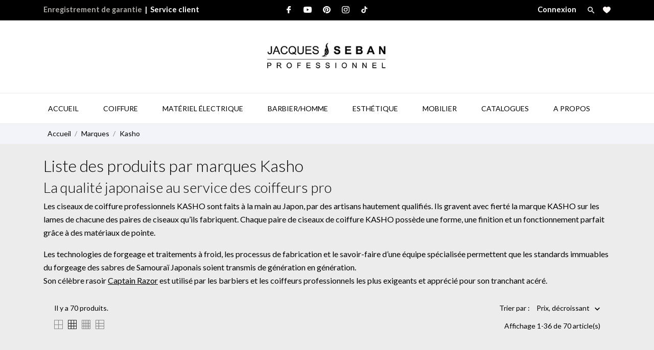

--- FILE ---
content_type: text/html; charset=utf-8
request_url: https://www.jacques-seban.com/marque/7-kasho
body_size: 34828
content:
<!doctype html>
 <html lang="fr" data-vers="1.7.8.11">

 <head>
  
  
  <meta charset="utf-8">


  <meta http-equiv="x-ua-compatible" content="ie=edge">



  <title>La qualité japonaise au service des coiffeurs pro</title>
  <meta name="description" content="Les ciseaux de coiffure professionnels KASHO sont faits à la main au Japon, par des artisans hautement qualifiés. Ils gravent avec fierté la marque KASHO sur les lames de chacune des paires de ciseaux qu’ils fabriquent. Chaque paire de ciseaux de coiffure KASHO possède une forme, une finition et un fonctionnement parfait grâce à des matériaux de pointe.">
  <meta name="keywords" content="ciseaux professionnels, ciseaux japonais, ciseaux de qualité">
    


  <meta name="viewport" content="width=device-width, initial-scale=1">



  <link rel="icon" type="image/vnd.microsoft.icon" href="https://www.jacques-seban.com/img/favicon.ico?1607785931">
  <link rel="shortcut icon" type="image/x-icon" href="https://www.jacques-seban.com/img/favicon.ico?1607785931">



  <link rel="preload" as="font" href="/themes/charme/assets/css/570eb83859dc23dd0eec423a49e147fe.woff2" type="font/woff2" crossorigin>

  <link rel="stylesheet" href="//fonts.googleapis.com/css2?family=Lato:wght@300;400;700;900&amp;display=swap" type="text/css" media="all">
  <link rel="stylesheet" href="//fonts.googleapis.com/css?family=Yesteryear" type="text/css" media="all">
  <link rel="stylesheet" href="https://www.jacques-seban.com/themes/charme/assets/cache/theme-ec6640174.css" type="text/css" media="all">




  

  <script type="text/javascript">
        var elementRecaptcha = "<div class=\"recaptcha-text-center\" style=\"text-align: center\"><div class=\"g-recaptcha\" style=\"display: inline-block !important\" data-sitekey=\"6LejpgMaAAAAAOl1k_c67zEdC_TJ4bhe6lPT8mXt\" data-theme=\"light\" data-size=\"normal\" data-callback=\"callbackRecaptcha\"><\/div><\/div>";
        var isPsVersion17 = true;
        var isPsVersion8 = false;
        var prestashop = {"cart":{"products":[],"totals":{"total":{"type":"total","label":"Total","amount":0,"value":"0,00\u00a0\u20ac"},"total_including_tax":{"type":"total","label":"Total TTC","amount":0,"value":"0,00\u00a0\u20ac"},"total_excluding_tax":{"type":"total","label":"Total HT :","amount":0,"value":"0,00\u00a0\u20ac"}},"subtotals":{"products":{"type":"products","label":"Sous-total","amount":0,"value":"0,00\u00a0\u20ac"},"discounts":null,"shipping":{"type":"shipping","label":"Livraison","amount":0,"value":""},"tax":null},"products_count":0,"summary_string":"0 articles","vouchers":{"allowed":1,"added":[]},"discounts":[],"minimalPurchase":0,"minimalPurchaseRequired":""},"currency":{"id":1,"name":"Euro","iso_code":"EUR","iso_code_num":"978","sign":"\u20ac"},"customer":{"lastname":null,"firstname":null,"email":null,"birthday":null,"newsletter":null,"newsletter_date_add":null,"optin":null,"website":null,"company":null,"siret":null,"ape":null,"is_logged":false,"gender":{"type":null,"name":null},"addresses":[]},"language":{"name":"Fran\u00e7ais (French)","iso_code":"fr","locale":"fr-FR","language_code":"fr","is_rtl":"0","date_format_lite":"d\/m\/Y","date_format_full":"d\/m\/Y H:i:s","id":1},"page":{"title":"","canonical":null,"meta":{"title":"La qualit\u00e9 japonaise au service des coiffeurs pro","description":"Les ciseaux de coiffure professionnels KASHO sont faits \u00e0 la main au Japon, par des artisans hautement qualifi\u00e9s. Ils gravent avec fiert\u00e9 la marque KASHO sur les lames de chacune des paires de ciseaux qu\u2019ils fabriquent. Chaque paire de ciseaux de coiffure KASHO poss\u00e8de une forme, une finition et un fonctionnement parfait gr\u00e2ce \u00e0 des mat\u00e9riaux de pointe.","keywords":"ciseaux professionnels, ciseaux japonais, ciseaux de qualit\u00e9","robots":"index"},"page_name":"manufacturer","body_classes":{"lang-fr":true,"lang-rtl":false,"country-FR":true,"currency-EUR":true,"layout-full-width":true,"page-manufacturer":true,"tax-display-enabled":true},"admin_notifications":[]},"shop":{"name":"Jacques SEBAN ","logo":"https:\/\/www.jacques-seban.com\/img\/jacques-seban-logo-1607785931.jpg","stores_icon":"https:\/\/www.jacques-seban.com\/img\/logo_stores.png","favicon":"https:\/\/www.jacques-seban.com\/img\/favicon.ico"},"urls":{"base_url":"https:\/\/www.jacques-seban.com\/","current_url":"https:\/\/www.jacques-seban.com\/marque\/7-kasho","shop_domain_url":"https:\/\/www.jacques-seban.com","img_ps_url":"https:\/\/www.jacques-seban.com\/img\/","img_cat_url":"https:\/\/www.jacques-seban.com\/img\/c\/","img_lang_url":"https:\/\/www.jacques-seban.com\/img\/l\/","img_prod_url":"https:\/\/www.jacques-seban.com\/img\/p\/","img_manu_url":"https:\/\/www.jacques-seban.com\/img\/m\/","img_sup_url":"https:\/\/www.jacques-seban.com\/img\/su\/","img_ship_url":"https:\/\/www.jacques-seban.com\/img\/s\/","img_store_url":"https:\/\/www.jacques-seban.com\/img\/st\/","img_col_url":"https:\/\/www.jacques-seban.com\/img\/co\/","img_url":"https:\/\/www.jacques-seban.com\/themes\/charme\/assets\/img\/","css_url":"https:\/\/www.jacques-seban.com\/themes\/charme\/assets\/css\/","js_url":"https:\/\/www.jacques-seban.com\/themes\/charme\/assets\/js\/","pic_url":"https:\/\/www.jacques-seban.com\/upload\/","pages":{"address":"https:\/\/www.jacques-seban.com\/adresse","addresses":"https:\/\/www.jacques-seban.com\/adresses","authentication":"https:\/\/www.jacques-seban.com\/connexion","cart":"https:\/\/www.jacques-seban.com\/panier","category":"https:\/\/www.jacques-seban.com\/index.php?controller=category","cms":"https:\/\/www.jacques-seban.com\/index.php?controller=cms","contact":"https:\/\/www.jacques-seban.com\/nous-contacter","discount":"https:\/\/www.jacques-seban.com\/reduction","guest_tracking":"https:\/\/www.jacques-seban.com\/suivi-commande-invite","history":"https:\/\/www.jacques-seban.com\/historique-commandes","identity":"https:\/\/www.jacques-seban.com\/identite","index":"https:\/\/www.jacques-seban.com\/","my_account":"https:\/\/www.jacques-seban.com\/mon-compte","order_confirmation":"https:\/\/www.jacques-seban.com\/confirmation-commande","order_detail":"https:\/\/www.jacques-seban.com\/index.php?controller=order-detail","order_follow":"https:\/\/www.jacques-seban.com\/suivi-commande","order":"https:\/\/www.jacques-seban.com\/commande","order_return":"https:\/\/www.jacques-seban.com\/index.php?controller=order-return","order_slip":"https:\/\/www.jacques-seban.com\/avoirs","pagenotfound":"https:\/\/www.jacques-seban.com\/page-introuvable","password":"https:\/\/www.jacques-seban.com\/recuperation-mot-de-passe","pdf_invoice":"https:\/\/www.jacques-seban.com\/index.php?controller=pdf-invoice","pdf_order_return":"https:\/\/www.jacques-seban.com\/index.php?controller=pdf-order-return","pdf_order_slip":"https:\/\/www.jacques-seban.com\/index.php?controller=pdf-order-slip","prices_drop":"https:\/\/www.jacques-seban.com\/promotions","product":"https:\/\/www.jacques-seban.com\/index.php?controller=product","search":"https:\/\/www.jacques-seban.com\/recherche","sitemap":"https:\/\/www.jacques-seban.com\/plan du site","stores":"https:\/\/www.jacques-seban.com\/magasins","supplier":"https:\/\/www.jacques-seban.com\/fournisseur","register":"https:\/\/www.jacques-seban.com\/connexion?create_account=1","order_login":"https:\/\/www.jacques-seban.com\/commande?login=1"},"alternative_langs":[],"theme_assets":"\/themes\/charme\/assets\/","actions":{"logout":"https:\/\/www.jacques-seban.com\/?mylogout="},"no_picture_image":{"bySize":{"attributes_default":{"url":"https:\/\/www.jacques-seban.com\/img\/p\/fr-default-attributes_default.jpg","width":33,"height":44},"slider_photo":{"url":"https:\/\/www.jacques-seban.com\/img\/p\/fr-default-slider_photo.jpg","width":90,"height":120},"small_default":{"url":"https:\/\/www.jacques-seban.com\/img\/p\/fr-default-small_default.jpg","width":99,"height":132},"cart_default":{"url":"https:\/\/www.jacques-seban.com\/img\/p\/fr-default-cart_default.jpg","width":112,"height":150},"menu_default":{"url":"https:\/\/www.jacques-seban.com\/img\/p\/fr-default-menu_default.jpg","width":135,"height":180},"catalog_small":{"url":"https:\/\/www.jacques-seban.com\/img\/p\/fr-default-catalog_small.jpg","width":184,"height":245},"home_default":{"url":"https:\/\/www.jacques-seban.com\/img\/p\/fr-default-home_default.jpg","width":255,"height":340},"catalog_large":{"url":"https:\/\/www.jacques-seban.com\/img\/p\/fr-default-catalog_large.jpg","width":398,"height":531},"large_default":{"url":"https:\/\/www.jacques-seban.com\/img\/p\/fr-default-large_default.jpg","width":445,"height":593},"product_zoom":{"url":"https:\/\/www.jacques-seban.com\/img\/p\/fr-default-product_zoom.jpg","width":750,"height":1000}},"small":{"url":"https:\/\/www.jacques-seban.com\/img\/p\/fr-default-attributes_default.jpg","width":33,"height":44},"medium":{"url":"https:\/\/www.jacques-seban.com\/img\/p\/fr-default-catalog_small.jpg","width":184,"height":245},"large":{"url":"https:\/\/www.jacques-seban.com\/img\/p\/fr-default-product_zoom.jpg","width":750,"height":1000},"legend":""}},"configuration":{"display_taxes_label":true,"display_prices_tax_incl":true,"is_catalog":true,"show_prices":false,"opt_in":{"partner":false},"quantity_discount":{"type":"discount","label":"Remise sur prix unitaire"},"voucher_enabled":1,"return_enabled":0},"field_required":[],"breadcrumb":{"links":[{"title":"Accueil","url":"https:\/\/www.jacques-seban.com\/"},{"title":"Marques","url":"https:\/\/www.jacques-seban.com\/brands"},{"title":"Kasho","url":"https:\/\/www.jacques-seban.com\/marque\/7-kasho"}],"count":3},"link":{"protocol_link":"https:\/\/","protocol_content":"https:\/\/"},"time":1768370635,"static_token":"3cf845c32c1e366db359509ce61a021d","token":"5521c5f2142248767837c22f90024bd9","debug":false};
        var psemailsubscription_subscription = "https:\/\/www.jacques-seban.com\/module\/ps_emailsubscription\/subscription";
        var recaptchaContactForm = "1";
        var recaptchaDataSiteKey = "6LejpgMaAAAAAOl1k_c67zEdC_TJ4bhe6lPT8mXt";
        var recaptchaLoginForm = "0";
        var recaptchaRegistrationForm = "1";
        var recaptchaType = "1";
        var recaptchaVersion = "v2";
      </script>



  <link rel="alternate" type="application/rss+xml" title="La qualité japonaise au service des coiffeurs pro" href="//www.jacques-seban.com/module/ps_feeder/rss?id_category=0&orderby=price&orderway=desc">
<script>
	var an_productattributes = {
		controller: "https://www.jacques-seban.com/module/an_productattributes/ajax",
		config: JSON.parse('{\"type_view\":\"standart\",\"color_type_view\":false,\"display_add_to_cart\":\"1\",\"display_quantity\":\"1\",\"display_labels\":\"0\",\"product_miniature\":\".js-product-miniature\",\"thumbnail_container\":\".thumbnail-container\",\"price\":\".price\",\"regular_price\":\".regular-price\",\"product_price_and_shipping\":\".product-price-and-shipping\",\"separator\":\" \\/ \",\"background_sold_out\":\"#ffc427\",\"color_sold_out\":\"#ffffff\",\"background_sale\":\"#e53d60\",\"color_sale\":\"#ffffff\",\"display_prices\":\"1\",\"text_out_of_stock\":false}'),
		loader: '<div class="anpa-loader js-anpa-loader"><div class="anpa-loader-bg" data-js-loader-bg=""></div><div class="anpa-loader-spinner" data-js-loader-spinner=""><svg xmlns="http://www.w3.org/2000/svg" xmlns:xlink="http://www.w3.org/1999/xlink" style="margin: auto; background-image: none; display: block; shape-rendering: auto; animation-play-state: running; animation-delay: 0s; background-position: initial initial; background-repeat: initial initial;" width="254px" height="254px" viewBox="0 0 100 100" preserveAspectRatio="xMidYMid"><path fill="none" stroke="#1d0e0b" stroke-width="3" stroke-dasharray="42.76482137044271 42.76482137044271" d="M24.3 30C11.4 30 5 43.3 5 50s6.4 20 19.3 20c19.3 0 32.1-40 51.4-40 C88.6 30 95 43.3 95 50s-6.4 20-19.3 20C56.4 70 43.6 30 24.3 30z" stroke-linecap="round" style="transform: scale(0.22); transform-origin: 50px 50px; animation-play-state: running; animation-delay: 0s;"> <animate attributeName="stroke-dashoffset" repeatCount="indefinite" dur="1s" keyTimes="0;1" values="0;256.58892822265625" style="animation-play-state: running; animation-delay: 0s;"></animate></path></svg></div></div>',
	}
</script>
<script type="text/javascript">
    var nb_product_cart = "0";
</script>




	 
<link rel="stylesheet" href="/themes/_libraries/font-awesome/css/font-awesome.css">

	 
  
</head>

<body id="manufacturer" class=" lang-fr country-fr currency-eur layout-full-width page-manufacturer tax-display-enabled">

  
  
  

  <main>
    
        

    <header id="header" class="header1">
      
       
 <div class="header-banner">
  
</div>



<nav class="header-nav">
  <div class="container">
    <div class="row">
      <div class="hidden-sm-down">
         <div class="
                                                col-md-4
                          col-xs-12 left-nav" ><a class="garantie" href="/contact-form/enregistrement-de-garantie">Enregistrement de garantie</a>&nbsp;&nbsp;|&nbsp;&nbsp;
             <div id="_desktop_clientservice">
    <div class="clientservice_sg-cover"></div>
    <div class="mobile_item_wrapper">
        <span>Service client</span>
        <span class="mobile-toggler">
        <svg
           xmlns="http://www.w3.org/2000/svg"
           xmlns:xlink="http://www.w3.org/1999/xlink"
           width="5px" height="9px">
           <path fill-rule="evenodd"  fill="rgb(0, 0, 0)"
           d="M4.913,4.292 L0.910,0.090 C0.853,0.030 0.787,-0.000 0.713,-0.000 C0.639,-0.000 0.572,0.030 0.515,0.090 L0.086,0.541 C0.029,0.601 -0.000,0.670 -0.000,0.749 C-0.000,0.827 0.029,0.896 0.086,0.956 L3.462,4.500 L0.086,8.044 C0.029,8.104 -0.000,8.173 -0.000,8.251 C-0.000,8.330 0.029,8.399 0.086,8.459 L0.515,8.910 C0.572,8.970 0.639,9.000 0.713,9.000 C0.787,9.000 0.853,8.970 0.910,8.910 L4.913,4.707 C4.970,4.647 4.999,4.578 4.999,4.500 C4.999,4.422 4.970,4.353 4.913,4.292 Z"/>
           </svg>
        </span>
    </div>
    <div class="adropdown-mobile clientservice_sg-modal">
        <div class="an_clientservice">
            <i class="material-icons clientservice_sg-btn-close">clear</i>
            <h3 class="clientservice-title">Service client</h3>
            <div class="clientservice-item">
<h4><svg xmlns="http://www.w3.org/2000/svg" xmlns:xlink="http://www.w3.org/1999/xlink" width="23px" height="23px"> <path fill-rule="evenodd" fill="rgb(0, 0, 0)" d="M21.854,11.264 C21.817,11.268 21.784,11.273 21.747,11.273 C21.445,11.273 21.180,11.059 21.128,10.753 C20.761,8.589 19.738,6.616 18.166,5.046 C16.595,3.481 14.618,2.455 12.451,2.088 C12.107,2.028 11.879,1.708 11.935,1.364 C11.996,1.025 12.317,0.793 12.656,0.853 C15.083,1.267 17.292,2.409 19.050,4.164 C20.808,5.919 21.951,8.125 22.365,10.548 C22.426,10.887 22.193,11.212 21.854,11.264 ZM12.484,4.842 C13.958,5.093 15.302,5.789 16.367,6.852 C17.432,7.916 18.129,9.257 18.380,10.729 C18.436,11.073 18.208,11.398 17.864,11.454 C17.827,11.459 17.794,11.463 17.757,11.463 C17.455,11.463 17.190,11.250 17.139,10.943 C16.929,9.727 16.357,8.621 15.474,7.739 C14.590,6.857 13.484,6.281 12.265,6.077 C11.921,6.021 11.698,5.692 11.758,5.353 C11.819,5.014 12.140,4.786 12.484,4.842 ZM8.317,8.979 C7.973,9.327 7.620,9.689 7.239,10.038 C7.522,10.665 7.913,11.282 8.494,12.016 C9.694,13.488 10.945,14.625 12.321,15.498 C12.456,15.582 12.614,15.661 12.781,15.744 C12.898,15.805 13.019,15.865 13.140,15.930 L14.609,14.467 C15.079,13.998 15.627,13.752 16.199,13.752 C16.776,13.752 17.320,14.003 17.771,14.472 L20.324,17.030 C20.794,17.495 21.040,18.047 21.040,18.623 C21.040,19.194 20.798,19.751 20.338,20.230 C20.138,20.439 19.933,20.638 19.733,20.829 C19.440,21.112 19.161,21.376 18.920,21.669 C18.915,21.678 18.906,21.683 18.901,21.692 C18.194,22.458 17.292,22.844 16.218,22.844 C16.125,22.844 16.023,22.839 15.925,22.834 C14.330,22.733 12.902,22.133 11.833,21.627 C9.034,20.276 6.583,18.358 4.546,15.930 C2.867,13.915 1.742,12.034 0.989,10.005 C0.682,9.179 0.282,7.916 0.394,6.560 C0.468,5.720 0.808,4.995 1.403,4.401 L2.984,2.808 C2.988,2.804 2.988,2.804 2.993,2.799 C3.458,2.353 4.007,2.117 4.574,2.117 C5.141,2.117 5.681,2.353 6.132,2.799 C6.434,3.077 6.727,3.375 7.006,3.663 C7.146,3.811 7.294,3.960 7.439,4.104 L8.708,5.371 C9.684,6.346 9.684,7.609 8.708,8.584 C8.578,8.715 8.448,8.849 8.317,8.979 ZM7.824,6.258 L6.555,4.991 C6.406,4.837 6.257,4.689 6.113,4.540 C5.830,4.248 5.560,3.974 5.276,3.709 C5.272,3.704 5.267,3.700 5.262,3.695 C5.113,3.546 4.876,3.370 4.583,3.370 C4.346,3.370 4.104,3.486 3.877,3.700 L2.291,5.283 C1.905,5.668 1.696,6.119 1.649,6.662 C1.579,7.512 1.737,8.413 2.170,9.569 C2.872,11.463 3.932,13.228 5.518,15.136 C7.439,17.425 9.750,19.231 12.382,20.504 C13.344,20.963 14.628,21.502 16.009,21.590 C16.078,21.595 16.153,21.595 16.222,21.595 C16.948,21.595 17.501,21.358 17.971,20.856 C18.259,20.518 18.566,20.216 18.868,19.928 C19.068,19.733 19.254,19.556 19.436,19.361 C19.910,18.869 19.910,18.381 19.431,17.908 L16.869,15.350 C16.864,15.345 16.864,15.345 16.860,15.340 C16.716,15.182 16.478,15.001 16.190,15.001 C15.897,15.001 15.646,15.192 15.488,15.350 L13.898,16.938 C13.818,17.017 13.577,17.258 13.191,17.258 C13.037,17.258 12.888,17.221 12.730,17.142 C12.712,17.133 12.693,17.119 12.674,17.109 C12.540,17.026 12.382,16.947 12.214,16.863 C12.028,16.770 11.833,16.673 11.642,16.552 C10.150,15.610 8.796,14.379 7.513,12.801 L7.508,12.796 C6.801,11.900 6.337,11.147 6.006,10.349 C6.002,10.335 5.997,10.321 5.992,10.307 C5.909,10.042 5.834,9.652 6.234,9.253 C6.239,9.244 6.248,9.239 6.257,9.230 C6.662,8.868 7.034,8.496 7.425,8.097 C7.559,7.967 7.690,7.832 7.824,7.697 C8.317,7.205 8.317,6.750 7.824,6.258 Z"></path> </svg> Nous contacter :</h4>
<p>Lun-Ven: 9:00 à 12:00 - 14:00 à 17:00</p>
<p>Sam : Fermé</p>
<p>Dim: Fermé</p>
<p><span>04 91 78 20 50</span></p>
<div class="client-separator"></div>
<a href="mailto:car.sa@jacques-seban.com">car.sa@jacques-seban.com</a>
<div class="client-separator"></div>
<p>3-5-7 Rue Gustave Eiffel, 13010, Marseille, France</p>
</div>
<div class="clientservice-item">
<h4><svg xmlns="http://www.w3.org/2000/svg" xmlns:xlink="http://www.w3.org/1999/xlink" width="23px" height="24px"> <path fill-rule="evenodd" fill="rgb(0, 0, 0)" d="M22.365,5.653 C22.365,5.562 22.345,5.471 22.305,5.385 C22.224,5.213 22.068,5.096 21.897,5.061 L11.653,0.061 C11.487,-0.020 11.291,-0.020 11.125,0.061 L0.780,5.106 C0.579,5.203 0.448,5.405 0.438,5.633 L0.438,5.638 C0.438,5.643 0.438,5.648 0.438,5.658 L0.438,18.321 C0.438,18.554 0.569,18.766 0.780,18.868 L11.125,23.914 C11.130,23.914 11.130,23.914 11.135,23.919 C11.150,23.924 11.165,23.929 11.180,23.939 C11.185,23.939 11.190,23.944 11.200,23.944 C11.215,23.949 11.230,23.954 11.246,23.959 C11.251,23.959 11.256,23.964 11.261,23.964 C11.276,23.969 11.296,23.969 11.311,23.974 C11.316,23.974 11.321,23.974 11.326,23.974 C11.346,23.974 11.371,23.979 11.391,23.979 C11.412,23.979 11.437,23.979 11.457,23.974 C11.462,23.974 11.467,23.974 11.472,23.974 C11.487,23.974 11.507,23.969 11.522,23.964 C11.527,23.964 11.532,23.959 11.537,23.959 C11.552,23.954 11.567,23.949 11.582,23.944 C11.588,23.944 11.593,23.939 11.603,23.939 C11.618,23.934 11.633,23.929 11.648,23.919 C11.653,23.919 11.653,23.919 11.658,23.914 L22.033,18.852 C22.239,18.751 22.375,18.539 22.375,18.306 L22.375,5.668 C22.365,5.663 22.365,5.658 22.365,5.653 ZM11.386,1.280 L20.359,5.658 L17.054,7.273 L8.082,2.895 L11.386,1.280 ZM11.386,10.036 L2.414,5.658 L6.699,3.568 L15.671,7.946 L11.386,10.036 ZM1.645,6.635 L10.783,11.094 L10.783,22.395 L1.645,17.937 L1.645,6.635 ZM11.990,22.395 L11.990,11.094 L16.280,8.999 L16.280,11.954 C16.280,12.288 16.551,12.561 16.883,12.561 C17.215,12.561 17.487,12.288 17.487,11.954 L17.487,8.406 L21.158,6.615 L21.158,17.916 L11.990,22.395 Z"></path>  </svg> Livraison:</h4>
<p>Livraison dans toute la France</p>
</div>
<div class="clientservice-item">
<h4><svg xmlns="http://www.w3.org/2000/svg" xmlns:xlink="http://www.w3.org/1999/xlink" width="24px" height="17px"> <path fill-rule="evenodd" fill="rgb(0, 0, 0)" d="M24.000,6.907 L24.000,14.344 C24.000,15.808 22.831,17.000 21.396,17.000 L2.604,17.000 C1.169,17.000 0.000,15.808 0.000,14.344 L0.000,6.906 L0.000,3.719 L0.000,2.656 C0.000,1.192 1.169,0.000 2.604,0.000 L21.396,0.000 C22.831,0.000 24.000,1.192 24.000,2.656 L24.000,3.718 C24.000,3.718 24.000,3.718 24.000,3.719 L24.000,6.906 C24.000,6.907 24.000,6.907 24.000,6.907 ZM22.958,2.656 C22.958,1.778 22.257,1.062 21.396,1.062 L2.604,1.062 C1.743,1.062 1.042,1.778 1.042,2.656 L1.042,3.187 L22.958,3.187 L22.958,2.656 ZM22.958,4.250 L1.042,4.250 L1.042,6.375 L22.958,6.375 L22.958,4.250 ZM22.958,7.437 L1.042,7.437 L1.042,14.344 C1.042,15.222 1.743,15.937 2.604,15.937 L21.396,15.937 C22.257,15.937 22.958,15.222 22.958,14.344 L22.958,7.437 ZM19.312,13.812 L18.271,13.812 C17.409,13.812 16.708,13.097 16.708,12.219 L16.708,11.156 C16.708,10.278 17.409,9.563 18.271,9.563 L19.312,9.563 C20.174,9.563 20.875,10.278 20.875,11.156 L20.875,12.219 C20.875,13.097 20.174,13.812 19.312,13.812 ZM19.833,11.156 C19.833,10.863 19.600,10.625 19.312,10.625 L18.271,10.625 C17.983,10.625 17.750,10.863 17.750,11.156 L17.750,12.219 C17.750,12.512 17.983,12.750 18.271,12.750 L19.312,12.750 C19.600,12.750 19.833,12.512 19.833,12.219 L19.833,11.156 ZM9.896,13.812 L3.646,13.812 C3.358,13.812 3.125,13.575 3.125,13.281 C3.125,12.988 3.358,12.750 3.646,12.750 L9.896,12.750 C10.183,12.750 10.417,12.988 10.417,13.281 C10.417,13.575 10.183,13.812 9.896,13.812 ZM9.896,11.687 L3.646,11.687 C3.358,11.687 3.125,11.450 3.125,11.156 C3.125,10.863 3.358,10.625 3.646,10.625 L9.896,10.625 C10.183,10.625 10.417,10.863 10.417,11.156 C10.417,11.449 10.183,11.687 9.896,11.687 Z"></path> </svg> Paiements:</h4>
<p>Cartes bancaires : Visa, MasterCard, Maestro, American Express</p>
</div>
<div class="clientservice-item">
<h4><svg xmlns="http://www.w3.org/2000/svg" xmlns:xlink="http://www.w3.org/1999/xlink" width="23px" height="17px"> <path fill-rule="evenodd" fill="rgb(0, 0, 0)" d="M15.465,13.670 L5.785,13.670 L5.785,14.918 C5.785,15.750 4.893,16.269 4.183,15.854 L0.665,13.798 C-0.046,13.382 -0.045,12.341 0.665,11.926 L4.183,9.870 C4.895,9.454 5.785,9.976 5.785,10.806 L5.785,12.054 L15.465,12.054 C18.307,12.054 20.620,9.713 20.620,6.836 C20.620,3.958 18.307,1.617 15.465,1.617 L11.953,1.617 C11.512,1.617 11.154,1.256 11.154,0.809 C11.154,0.363 11.512,0.001 11.953,0.001 L15.465,0.001 C19.188,0.001 22.216,3.067 22.216,6.836 C22.216,10.604 19.188,13.670 15.465,13.670 ZM8.400,1.617 L5.785,1.617 C5.344,1.617 4.986,1.256 4.986,0.809 C4.986,0.363 5.344,0.001 5.785,0.001 L8.400,0.001 C8.841,0.001 9.198,0.363 9.198,0.809 C9.198,1.256 8.841,1.617 8.400,1.617 Z"></path>    </svg> Service SAV :</h4>
<p>Une équipe SAV dédiée à votre suivi</p>
</div>
        </div>
    </div>
    <div class="clientservice_open-modal-btn">
            <span>Service client</span>
    </div>
</div>



             
                         </div>
                        <div class="col-lg-4 col-md-4 col-sm-4">
              <div id="_desktop_social">
                
  <div class="block-social">
    <ul>
              <li class="facebook">
          <a href="https://www.facebook.com/JacquesSeban" target="_blank">
                <span class="anicon">
                                           <svg id="Layer_1" data-name="Layer 1" xmlns="http://www.w3.org/2000/svg" viewBox="0 0 7 12"><path class="cls-1" d="M13.24,3.5H11.56a2.84,2.84,0,0,0-3.11,3V7.81H6.76a.26.26,0,0,0-.26.25v2a.26.26,0,0,0,.26.25H8.45v5a.26.26,0,0,0,.27.24h2.2a.25.25,0,0,0,.26-.24v-5h2a.26.26,0,0,0,.26-.25v-2a.21.21,0,0,0-.08-.17.25.25,0,0,0-.18-.08h-2V6.66c0-.55.15-.84.92-.84h1.14a.25.25,0,0,0,.26-.24V3.75A.26.26,0,0,0,13.24,3.5Z" transform="translate(-6.5 -3.5)"/></svg>
                                   </span>
                <span class="block-social-label">Facebook</span>
              </a>
        </li>
              <li class="youtube">
          <a href="https://www.youtube.com/channel/UCPzYA4Ya7bIp-GoODbD5y9Q" target="_blank">
                <span class="anicon">
                                           <svg id="Layer_1" data-name="Layer 1" xmlns="http://www.w3.org/2000/svg" viewBox="0 0 14 10"><path class="cls-1" d="M16.19,5.93l0,.11A1.8,1.8,0,0,0,15,4.8h0a40.93,40.93,0,0,0-5.48-.3A39.57,39.57,0,0,0,4,4.8,1.76,1.76,0,0,0,2.81,6h0a20,20,0,0,0,0,7l0-.11A1.8,1.8,0,0,0,4,14.2H4a41.07,41.07,0,0,0,5.49.3A41,41,0,0,0,15,14.2,1.8,1.8,0,0,0,16.21,13h0a19.12,19.12,0,0,0,.29-3.33V9.37a19.39,19.39,0,0,0-.31-3.44ZM8.1,11.65V7.36l3.66,2.15Z" transform="translate(-2.5 -4.5)"/></svg>
                                   </span>
                <span class="block-social-label">YouTube</span>
              </a>
        </li>
              <li class="pinterest">
          <a href="https://www.pinterest.fr/jacquesseban/" target="_blank">
                <span class="anicon">
                                           <svg id="Layer_1" data-name="Layer 1" xmlns="http://www.w3.org/2000/svg" viewBox="0 0 12 12"><path class="cls-1" d="M12.51,4.3a6.06,6.06,0,0,0-6,0A6.05,6.05,0,0,0,4.3,6.49a5.92,5.92,0,0,0-.8,3,5.85,5.85,0,0,0,1,3.31A6,6,0,0,0,7.09,15a5.06,5.06,0,0,1,.11-1.38L8,10.35a2.06,2.06,0,0,1-.2-.95,1.83,1.83,0,0,1,.34-1.11,1,1,0,0,1,.82-.45.74.74,0,0,1,.6.26,1,1,0,0,1,.21.65,2.42,2.42,0,0,1-.09.59c-.06.23-.14.5-.23.8s-.17.55-.21.74a.89.89,0,0,0,.18.81,1,1,0,0,0,.77.34,1.58,1.58,0,0,0,1.37-.93,4.52,4.52,0,0,0,.53-2.26,2.21,2.21,0,0,0-.66-1.66,2.51,2.51,0,0,0-1.84-.64A2.85,2.85,0,0,0,6.61,9.41,1.74,1.74,0,0,0,7,10.59a.34.34,0,0,1,.08.34L7,11.16,7,11.41a.19.19,0,0,1-.3.15,1.73,1.73,0,0,1-.91-.86,3.13,3.13,0,0,1-.31-1.43,3.48,3.48,0,0,1,.16-1,3.63,3.63,0,0,1,.53-1A3.83,3.83,0,0,1,8.2,5.74a5,5,0,0,1,1.53-.22,4,4,0,0,1,2,.49,3.53,3.53,0,0,1,1.35,1.27A3.21,3.21,0,0,1,13.53,9a5.26,5.26,0,0,1-.4,2.11A3.59,3.59,0,0,1,12,12.54a2.87,2.87,0,0,1-1.69.53,1.81,1.81,0,0,1-.89-.22,1.29,1.29,0,0,1-.57-.53Q8.47,13.7,8.41,14a5,5,0,0,1-.61,1.28,5.74,5.74,0,0,0,1.7.25,5.92,5.92,0,0,0,3-.8,6.05,6.05,0,0,0,2.19-2.19,6.06,6.06,0,0,0,0-6A6.05,6.05,0,0,0,12.51,4.3Z" transform="translate(-3.5 -3.5)"/></svg>
                                   </span>
                <span class="block-social-label">Pinterest</span>
              </a>
        </li>
              <li class="instagram">
          <a href="https://www.instagram.com/jacques_seban/" target="_blank">
                <span class="anicon">
                                           <svg id="Layer_1" data-name="Layer 1" xmlns="http://www.w3.org/2000/svg" viewBox="0 0 12 12"><path class="cls-1" d="M16.47,7a4.39,4.39,0,0,0-.28-1.46,3,3,0,0,0-.69-1.06,2.9,2.9,0,0,0-1.07-.69A4.32,4.32,0,0,0,13,3.54c-.64,0-.85,0-2.48,0s-1.83,0-2.47,0a4.42,4.42,0,0,0-1.46.27,3,3,0,0,0-1.06.7,2.86,2.86,0,0,0-.69,1.06A4.39,4.39,0,0,0,4.54,7c0,.64,0,.84,0,2.47s0,1.83,0,2.47a4.42,4.42,0,0,0,.27,1.46,3,3,0,0,0,.7,1.06,2.89,2.89,0,0,0,1.06.7A4.42,4.42,0,0,0,8,15.46c.64,0,.84,0,2.47,0s1.83,0,2.47,0a4.42,4.42,0,0,0,1.46-.27,3.11,3.11,0,0,0,1.76-1.76A4.42,4.42,0,0,0,16.46,12c0-.64,0-.84,0-2.47S16.5,7.67,16.47,7Zm-1.08,4.9A3.43,3.43,0,0,1,15.18,13,2,2,0,0,1,14,14.18a3.43,3.43,0,0,1-1.11.21c-.63,0-.82,0-2.43,0s-1.79,0-2.42,0A3.37,3.37,0,0,1,7,14.18,2,2,0,0,1,5.83,13a3.43,3.43,0,0,1-.21-1.11c0-.63,0-.82,0-2.42s0-1.8,0-2.43A3.43,3.43,0,0,1,5.83,6,2,2,0,0,1,7,4.83a3.24,3.24,0,0,1,1.11-.2c.64,0,.83,0,2.43,0s1.79,0,2.42,0a3.31,3.31,0,0,1,1.12.2,1.84,1.84,0,0,1,.68.45,1.76,1.76,0,0,1,.45.69,3.43,3.43,0,0,1,.21,1.11c0,.63,0,.82,0,2.43S15.42,11.29,15.39,11.93ZM10.5,6.42A3.08,3.08,0,1,0,13.59,9.5,3.08,3.08,0,0,0,10.5,6.42Zm0,5.08a2,2,0,1,1,2-2A2,2,0,0,1,10.5,11.5Zm3.21-5.92a.72.72,0,1,0,.72.72A.72.72,0,0,0,13.71,5.58Z" transform="translate(-4.5 -3.5)"/></svg>
                                   </span>
                <span class="block-social-label">Instagram</span>
              </a>
        </li>
              <li class="tiktok">
          <a href="https://www.tiktok.com/@jacques.seban" target="_blank">
                <span class="anicon">
                                           <svg id="Layer_1" data-name="Layer 1" xmlns="http://www.w3.org/2000/svg" viewBox="0"><path class="cls-1" d="M14.6,4.5q-2.7-.09-3.66,3a2.29,2.29,0,0,1,1-.21c.66,0,.95.36.88,1.09a4.86,4.86,0,0,1-.88,1.92c-.54.84-1,1.26-1.22,1.26-.83,0-1.32-3.82-1.49-4.86-.23-1.45-.86-2.12-1.87-2S4.77,6.36,3.5,7.46l.61.77a3.93,3.93,0,0,1,1-.6c1,0,1.5,3.34,2.29,5.82C8,14.82,8.58,15.5,9.35,15.5q1.83,0,4.49-3.37c1.71-2.15,2.59-3.85,2.65-5.08h0c.08-1.66-.55-2.51-1.89-2.54Z" transform="translate(-3.5 -4.5)"/></svg>
                                   </span>
                <span class="block-social-label">TikTok</span>
              </a>
        </li>
          </ul>
  </div>


              </div>
            </div>
                      <div class="
                                          col-md-4
                         right-nav">
              <div id="_desktop_user_info">
   <div class="user-info">
                <a
           href="https://www.jacques-seban.com/mon-compte"
           title="Identifiez-vous"
           rel="nofollow"
         >
                                                                                 <span class="account-login">Connexion</span>
                           </a>
              <!--
            <a
         href="https://www.jacques-seban.com/mon-compte"
         title="Identifiez-vous"
         rel="nofollow"
       >
         <span>Inscription</span>
       </a>
          -->
   </div>
 </div>
 
                             <div class="btn-search-open" data-status='open-search'>
                  <i class="material-icons search" data-status='open-search'>&#xE8B6;</i>
                </div>
                           <div  class="an_wishlist-nav-link" id="_desktop_an_wishlist-nav">
	<a href="https://www.jacques-seban.com/module/an_wishlist/list" title="MES LISTES">

		               <svg class="hidden-sm-down"
                xmlns="http://www.w3.org/2000/svg"
                xmlns:xlink="http://www.w3.org/1999/xlink"
                width="15px" height="13px">
                <path fill-rule="evenodd"  fill="rgb(255, 246, 246)"
                d="M12.814,0.525 C12.207,0.189 11.509,-0.005 10.766,-0.005 C9.454,-0.005 8.279,0.595 7.503,1.537 C6.723,0.595 5.550,-0.005 4.236,-0.005 C3.494,-0.005 2.798,0.189 2.189,0.525 C0.883,1.251 -0.003,2.649 -0.003,4.254 C-0.003,4.714 0.072,5.154 0.207,5.567 C0.934,8.852 7.503,12.993 7.503,12.993 C7.503,12.993 14.068,8.852 14.796,5.567 C14.931,5.154 15.006,4.713 15.006,4.254 C15.006,2.649 14.121,1.252 12.814,0.525 Z"/>
                </svg>
                <span class="hidden-md-up">Liste de souhaits (<span class="js-an_wishlist-nav-count">0</span>)</span>
                                                                          	</a>
</div>



           </div>

      </div>
      <div class="hidden-md-up text-xs-center mobile">
        <div class="mobile-header">
            <div class="pull-xs-left" id="menu-icon">
                <svg
                xmlns="http://www.w3.org/2000/svg"
                xmlns:xlink="http://www.w3.org/1999/xlink"
                width="19px" height="17px">
               <path fill-rule="evenodd"  fill="rgb(0, 0, 0)"
                d="M18.208,9.273 L0.792,9.273 C0.354,9.273 0.000,8.927 0.000,8.500 C0.000,8.073 0.354,7.727 0.792,7.727 L18.208,7.727 C18.645,7.727 19.000,8.073 19.000,8.500 C19.000,8.927 18.646,9.273 18.208,9.273 ZM18.208,1.545 L0.792,1.545 C0.354,1.545 0.000,1.199 0.000,0.773 C0.000,0.346 0.354,-0.000 0.792,-0.000 L18.208,-0.000 C18.645,-0.000 19.000,0.346 19.000,0.773 C19.000,1.199 18.646,1.545 18.208,1.545 ZM0.792,15.455 L18.208,15.455 C18.645,15.455 19.000,15.801 19.000,16.227 C19.000,16.654 18.646,17.000 18.208,17.000 L0.792,17.000 C0.354,17.000 0.000,16.654 0.000,16.227 C0.000,15.801 0.354,15.455 0.792,15.455 Z"/>
               </svg>
            </div>
            <div class="pull-xs-right" id="_mobile_cart"></div>
            <div class="top-logo" id="_mobile_logo"></div>
        </div>
        <div class="mobile-header-holder"></div>
        <div class="pull-xs-right search-widget" id="_mobile_search_widget"></div>
        <div class="clearfix"></div>
      </div>
    </div>
  </div>
</nav>



<div class="header-top">
         <div class="col-md-2 hidden-sm-down" id="_desktop_logo">
	<a href="https://www.jacques-seban.com/">
					<img class="logo img-responsive" src="https://www.jacques-seban.com/img/jacques-seban-logo-1607785931.jpg" alt="Jacques SEBAN ">
			</a>
</div>

      <div class="navigation position-static">

        <div class="container">
          <div class="row">
            <div class="amega-menu hidden-sm-down">
<div id="amegamenu" class="">
  <div class="fixed-menu-container">
  <div class="col-md-2 hidden-sm-down" id="_desktop_logo">
	<a href="https://www.jacques-seban.com/">
					<img class="logo img-responsive" src="https://www.jacques-seban.com/img/jacques-seban-logo-1607785931.jpg" alt="Jacques SEBAN ">
			</a>
</div>
  <ul class="anav-top">
    <li class="amenu-item mm-1 ">
    <a href="https://www.jacques-seban.com" class="amenu-link">      Accueil
          </a>
      </li>
    <li class="amenu-item mm-12 plex">
    <span class="amenu-link">      Coiffure
          </span>
        <span class="mobile-toggle-plus"><i class="caret-down-icon"></i></span>
    <div class="adropdown adropdown-5" >
      
      <div class="dropdown-bgimage" ></div>
      
           
            <div class="dropdown-content acontent-5 dd-8">
		                            <div class="categories-grid">
                      	
						<div class="category-item level-1">
							<p class="h5 category-title"><a href="https://www.jacques-seban.com/1277-ciseauxdecoiffure" title="CISEAUX DE COIFFURE      ">CISEAUX DE COIFFURE      </a></p>
							
						<div class="category-item level-2">
							<p class="h5 category-title"><a href="https://www.jacques-seban.com/1366-ciseaux-de-coupe" title="Ciseaux de coupe">Ciseaux de coupe</a></p>
							
						</div>
					
						<div class="category-item level-2">
							<p class="h5 category-title"><a href="https://www.jacques-seban.com/1367-ciseaux-sculpteurs" title="Ciseaux sculpteurs">Ciseaux sculpteurs</a></p>
							
						</div>
					
						<div class="category-item level-2">
							<p class="h5 category-title"><a href="https://www.jacques-seban.com/1368-ciseaux-gauchers" title="Ciseaux gauchers">Ciseaux gauchers</a></p>
							
						</div>
					
						<div class="category-item level-2">
							<p class="h5 category-title"><a href="https://www.jacques-seban.com/1369-ciseaux-effileurs" title="Ciseaux effileurs">Ciseaux effileurs</a></p>
							
						</div>
					
						</div>
					
						<div class="category-item level-1">
							<p class="h5 category-title"><a href="https://www.jacques-seban.com/1279-brossesprofessionnelles" title="BROSSES PROFESSIONNELLES      ">BROSSES PROFESSIONNELLES      </a></p>
							
						<div class="category-item level-2">
							<p class="h5 category-title"><a href="https://www.jacques-seban.com/1378-brosses-ceramiques" title="Brosses ceramiques">Brosses ceramiques</a></p>
							
						</div>
					
						<div class="category-item level-2">
							<p class="h5 category-title"><a href="https://www.jacques-seban.com/1379-brosses-thermiques" title="Brosses thermiques">Brosses thermiques</a></p>
							
						</div>
					
						<div class="category-item level-2">
							<p class="h5 category-title"><a href="https://www.jacques-seban.com/1380-brosses-ioniques" title="Brosses ioniques">Brosses ioniques</a></p>
							
						</div>
					
						<div class="category-item level-2">
							<p class="h5 category-title"><a href="https://www.jacques-seban.com/1381-brosses-sanglier-" title="Brosses sanglier">Brosses sanglier</a></p>
							
						</div>
					
						<div class="category-item level-2">
							<p class="h5 category-title"><a href="https://www.jacques-seban.com/1382-brosses-demelantes" title="Brosses démèlantes">Brosses démèlantes</a></p>
							
						</div>
					
						<div class="category-item level-2">
							<p class="h5 category-title"><a href="https://www.jacques-seban.com/1383-brosses-styling-coiffantes" title="Brosses styling coiffantes">Brosses styling coiffantes</a></p>
							
						</div>
					
						<div class="category-item level-2">
							<p class="h5 category-title"><a href="https://www.jacques-seban.com/1384-brosses-pneumatiques" title="Brosses pneumatiques">Brosses pneumatiques</a></p>
							
						</div>
					
						<div class="category-item level-2">
							<p class="h5 category-title"><a href="https://www.jacques-seban.com/1385-brosses-crepage-et-chignon" title="Brosses crépage et chignon">Brosses crépage et chignon</a></p>
							
						</div>
					
						<div class="category-item level-2">
							<p class="h5 category-title"><a href="https://www.jacques-seban.com/1386-brosses-squelette" title="Brosses squelette">Brosses squelette</a></p>
							
						</div>
					
						<div class="category-item level-2">
							<p class="h5 category-title"><a href="https://www.jacques-seban.com/1387-brosses-xl-tubes-longs" title="Brosses XL tubes longs">Brosses XL tubes longs</a></p>
							
						</div>
					
						<div class="category-item level-2">
							<p class="h5 category-title"><a href="https://www.jacques-seban.com/1388-brosses-chauffantes" title="Brosses-chauffantes">Brosses-chauffantes</a></p>
							
						</div>
					
						</div>
					
						<div class="category-item level-1">
							<p class="h5 category-title"><a href="https://www.jacques-seban.com/1280-peignesprofessionnels" title="PEIGNES PROFESSIONNELS      ">PEIGNES PROFESSIONNELS      </a></p>
							
						<div class="category-item level-2">
							<p class="h5 category-title"><a href="https://www.jacques-seban.com/1389-peignes-de-coupe" title="Peignes de coupe">Peignes de coupe</a></p>
							
						</div>
					
						<div class="category-item level-2">
							<p class="h5 category-title"><a href="https://www.jacques-seban.com/1390-peignes-a-fondus" title="Peignes a fondus">Peignes a fondus</a></p>
							
						</div>
					
						<div class="category-item level-2">
							<p class="h5 category-title"><a href="https://www.jacques-seban.com/1391-peignes-a-queue" title="Peignes à queue">Peignes à queue</a></p>
							
						</div>
					
						<div class="category-item level-2">
							<p class="h5 category-title"><a href="https://www.jacques-seban.com/1392-peignes-demeloirs" title="Peignes démèloirs">Peignes démèloirs</a></p>
							
						</div>
					
						<div class="category-item level-2">
							<p class="h5 category-title"><a href="https://www.jacques-seban.com/1393-peignes-a-creper" title="Peignes à crêper">Peignes à crêper</a></p>
							
						</div>
					
						<div class="category-item level-2">
							<p class="h5 category-title"><a href="https://www.jacques-seban.com/1394-peignes-afro" title="Peignes afro">Peignes afro</a></p>
							
						</div>
					
						<div class="category-item level-2">
							<p class="h5 category-title"><a href="https://www.jacques-seban.com/1395-peignes-d-apprentissage" title="Peignes d'apprentissage">Peignes d'apprentissage</a></p>
							
						</div>
					
						<div class="category-item level-2">
							<p class="h5 category-title"><a href="https://www.jacques-seban.com/1396-trousses-de-peignes" title="Trousses de peignes">Trousses de peignes</a></p>
							
						</div>
					
						<div class="category-item level-2">
							<p class="h5 category-title"><a href="https://www.jacques-seban.com/1397-peignes-de-coiffage" title="Peignes de coiffage">Peignes de coiffage</a></p>
							
						</div>
					
						</div>
					
						<div class="category-item level-1">
							<p class="h5 category-title"><a href="https://www.jacques-seban.com/1282-colorationetmeches" title="COLORATION ET MECHES      ">COLORATION ET MECHES      </a></p>
							
						<div class="category-item level-2">
							<p class="h5 category-title"><a href="https://www.jacques-seban.com/1404-aluminium-coiffure" title="Aluminium coiffure">Aluminium coiffure</a></p>
							
						</div>
					
						<div class="category-item level-2">
							<p class="h5 category-title"><a href="https://www.jacques-seban.com/1405-film-de-coiffure" title="Film de coiffure">Film de coiffure</a></p>
							
						</div>
					
						<div class="category-item level-2">
							<p class="h5 category-title"><a href="https://www.jacques-seban.com/1406-papier-thermo-activateur-" title="Papier thermo activateur">Papier thermo activateur</a></p>
							
						</div>
					
						<div class="category-item level-2">
							<p class="h5 category-title"><a href="https://www.jacques-seban.com/1408-gants-coloration" title="Gants coloration">Gants coloration</a></p>
							
						</div>
					
						<div class="category-item level-2">
							<p class="h5 category-title"><a href="https://www.jacques-seban.com/1409-papier-pointe" title="Papier pointe">Papier pointe</a></p>
							
						</div>
					
						<div class="category-item level-2">
							<p class="h5 category-title"><a href="https://www.jacques-seban.com/1410-accessoires-coloration" title="Accessoires coloration">Accessoires coloration</a></p>
							
						</div>
					
						<div class="category-item level-2">
							<p class="h5 category-title"><a href="https://www.jacques-seban.com/1411-produits-coloration-" title="Produits coloration">Produits coloration</a></p>
							
						</div>
					
						</div>
					
						<div class="category-item level-1">
							<p class="h5 category-title"><a href="https://www.jacques-seban.com/1284-lingedesalon" title="LINGE DE SALON      ">LINGE DE SALON      </a></p>
							
						<div class="category-item level-2">
							<p class="h5 category-title"><a href="https://www.jacques-seban.com/1415-serviettes-de-coiffure" title="Serviettes de coiffure">Serviettes de coiffure</a></p>
							
						</div>
					
						<div class="category-item level-2">
							<p class="h5 category-title"><a href="https://www.jacques-seban.com/1416-capes-de-coupe" title="Capes de coupe">Capes de coupe</a></p>
							
						</div>
					
						<div class="category-item level-2">
							<p class="h5 category-title"><a href="https://www.jacques-seban.com/1417-peignoirs-de-coiffure" title="Peignoirs de coiffure">Peignoirs de coiffure</a></p>
							
						</div>
					
						<div class="category-item level-2">
							<p class="h5 category-title"><a href="https://www.jacques-seban.com/1418-tabliers-coiffeurs-et-barbiers" title="Tabliers coiffeurs et barbiers">Tabliers coiffeurs et barbiers</a></p>
							
						</div>
					
						<div class="category-item level-2">
							<p class="h5 category-title"><a href="https://www.jacques-seban.com/1419-peignoirs-esthetique-et-spa" title="Peignoirs esthetique et spa">Peignoirs esthetique et spa</a></p>
							
						</div>
					
						<div class="category-item level-2">
							<p class="h5 category-title"><a href="https://www.jacques-seban.com/1420-serviettes-microfibre" title="Serviettes microfibre">Serviettes microfibre</a></p>
							
						</div>
					
						</div>
					
						<div class="category-item level-1">
							<p class="h5 category-title"><a href="https://www.jacques-seban.com/1285-materieldecoiffure" title="MATERIEL DE COIFFURE      ">MATERIEL DE COIFFURE      </a></p>
							
						<div class="category-item level-2">
							<p class="h5 category-title"><a href="https://www.jacques-seban.com/1421-miroirs-de-coiffure" title="Miroirs de coiffure">Miroirs de coiffure</a></p>
							
						</div>
					
						<div class="category-item level-2">
							<p class="h5 category-title"><a href="https://www.jacques-seban.com/1423-tetes-et-accessoires" title="Têtes et accessoires">Têtes et accessoires</a></p>
							
						</div>
					
						<div class="category-item level-2">
							<p class="h5 category-title"><a href="https://www.jacques-seban.com/1422-vaporisateurs-de-coiffure" title="Vaporisateurs de coiffure">Vaporisateurs de coiffure</a></p>
							
						</div>
					
						<div class="category-item level-2">
							<p class="h5 category-title"><a href="https://www.jacques-seban.com/1424-balai-cou" title="Balai cou">Balai cou</a></p>
							
						</div>
					
						<div class="category-item level-2">
							<p class="h5 category-title"><a href="https://www.jacques-seban.com/1425-accessoires-cheveux" title="Accessoires-cheveux">Accessoires-cheveux</a></p>
							
						</div>
					
						<div class="category-item level-2">
							<p class="h5 category-title"><a href="https://www.jacques-seban.com/1426-bombes-hair-painting-et-paillettes-" title="Bombes hair painting et paillettes">Bombes hair painting et paillettes</a></p>
							
						</div>
					
						<div class="category-item level-2">
							<p class="h5 category-title"><a href="https://www.jacques-seban.com/1427-chauffe-serviettes" title="Chauffe serviettes">Chauffe serviettes</a></p>
							
						</div>
					
						<div class="category-item level-2">
							<p class="h5 category-title"><a href="https://www.jacques-seban.com/1428-fourniture-salon" title="Fourniture salon">Fourniture salon</a></p>
							
						</div>
					
						</div>
					
						<div class="category-item level-1">
							<p class="h5 category-title"><a href="https://www.jacques-seban.com/1286-materielhygiene" title="MATERIEL HYGIENE      ">MATERIEL HYGIENE      </a></p>
							
						<div class="category-item level-2">
							<p class="h5 category-title"><a href="https://www.jacques-seban.com/1429-lingettes-et-desinfectant-" title="Lingettes et désinfectant">Lingettes et désinfectant</a></p>
							
						</div>
					
						<div class="category-item level-2">
							<p class="h5 category-title"><a href="https://www.jacques-seban.com/1430-sterilisateurs" title="Stérilisateurs">Stérilisateurs</a></p>
							
						</div>
					
						<div class="category-item level-2">
							<p class="h5 category-title"><a href="https://www.jacques-seban.com/1431-lampes-sterilisateurs" title="Lampes stérilisateurs">Lampes stérilisateurs</a></p>
							
						</div>
					
						</div>
					
						<div class="category-item level-1">
							<p class="h5 category-title"><a href="https://www.jacques-seban.com/1287-bagageriecoiffure" title="BAGAGERIE COIFFURE      ">BAGAGERIE COIFFURE      </a></p>
							
						<div class="category-item level-2">
							<p class="h5 category-title"><a href="https://www.jacques-seban.com/1435-VALISESETSACSCOIFFURE" title="VALISES ET SACS COIFFURE">VALISES ET SACS COIFFURE</a></p>
							
						</div>
					
						<div class="category-item level-2">
							<p class="h5 category-title"><a href="https://www.jacques-seban.com/1436-trousses-de-coiffure" title="Trousses de coiffure">Trousses de coiffure</a></p>
							
						</div>
					
						<div class="category-item level-2">
							<p class="h5 category-title"><a href="https://www.jacques-seban.com/1439-sacs-ecole" title="Sacs école">Sacs école</a></p>
							
						</div>
					
						</div>
					
          </div>
          
              </div>
                </div>
      </li>
    <li class="amenu-item mm-11 plex">
    <span class="amenu-link">      Matériel électrique
          </span>
        <span class="mobile-toggle-plus"><i class="caret-down-icon"></i></span>
    <div class="adropdown adropdown-5" >
      
      <div class="dropdown-bgimage" ></div>
      
           
            <div class="dropdown-content acontent-5 dd-7">
		                            <div class="categories-grid">
                      	
						<div class="category-item level-1">
							<p class="h5 category-title"><a href="https://www.jacques-seban.com/1271-sechecheveuxprofessionnels" title="SECHE CHEVEUX PROFESSIONNELS      ">SECHE CHEVEUX PROFESSIONNELS      </a></p>
							
						<div class="category-item level-2">
							<p class="h5 category-title"><a href="https://www.jacques-seban.com/1344-sechoirs-a-cheveux" title="Séchoirs a cheveux">Séchoirs a cheveux</a></p>
							
						</div>
					
						<div class="category-item level-2">
							<p class="h5 category-title"><a href="https://www.jacques-seban.com/1345-diffuseurs-et-silencieux" title="Diffuseurs et silencieux">Diffuseurs et silencieux</a></p>
							
						</div>
					
						</div>
					
						<div class="category-item level-1">
							<p class="h5 category-title"><a href="https://www.jacques-seban.com/1272-tondeusesprofessionnelles" title="TONDEUSES PROFESSIONNELLES      ">TONDEUSES PROFESSIONNELLES      </a></p>
							
						<div class="category-item level-2">
							<p class="h5 category-title"><a href="https://www.jacques-seban.com/1346-tondeuses-de-coupe-avec-fil" title="Tondeuses de coupe avec fil">Tondeuses de coupe avec fil</a></p>
							
						</div>
					
						<div class="category-item level-2">
							<p class="h5 category-title"><a href="https://www.jacques-seban.com/1347-tondeuses-de-coupe-sans-fil" title="Tondeuses de coupe sans fil">Tondeuses de coupe sans fil</a></p>
							
						</div>
					
						<div class="category-item level-2">
							<p class="h5 category-title"><a href="https://www.jacques-seban.com/1349-tondeuses-nez-et-oreilles" title="Tondeuses nez et oreilles">Tondeuses nez et oreilles</a></p>
							
						</div>
					
						<div class="category-item level-2">
							<p class="h5 category-title"><a href="https://www.jacques-seban.com/1348-tondeuses-de-finition-" title="Tondeuses de finition">Tondeuses de finition</a></p>
							
						</div>
					
						<div class="category-item level-2">
							<p class="h5 category-title"><a href="https://www.jacques-seban.com/1350-rasettes" title="Rasettes">Rasettes</a></p>
							
						</div>
					
						<div class="category-item level-2">
							<p class="h5 category-title"><a href="https://www.jacques-seban.com/1351-accessoires-tondeuses" title="Accessoires tondeuses">Accessoires tondeuses</a></p>
							
						</div>
					
						<div class="category-item level-2">
							<p class="h5 category-title"><a href="https://www.jacques-seban.com/1352-tetes-de-coupe" title="Têtes de coupe">Têtes de coupe</a></p>
							
						</div>
					
						<div class="category-item level-2">
							<p class="h5 category-title"><a href="https://www.jacques-seban.com/1353-contre-peignes" title="Contre peignes">Contre peignes</a></p>
							
						</div>
					
						<div class="category-item level-2">
							<p class="h5 category-title"><a href="https://www.jacques-seban.com/1354-entretien-tondeuses-" title="Entretien tondeuses">Entretien tondeuses</a></p>
							
						</div>
					
						</div>
					
						<div class="category-item level-1">
							<p class="h5 category-title"><a href="https://www.jacques-seban.com/1273-lisseursprofessionnels" title="LISSEURS PROFESSIONNELS      ">LISSEURS PROFESSIONNELS      </a></p>
							
						<div class="category-item level-2">
							<p class="h5 category-title"><a href="https://www.jacques-seban.com/1355-lisseurs-" title="Lisseurs">Lisseurs</a></p>
							
						</div>
					
						<div class="category-item level-2">
							<p class="h5 category-title"><a href="https://www.jacques-seban.com/1356-lisseurs-extra-larges-" title="Lisseurs extra larges">Lisseurs extra larges</a></p>
							
						</div>
					
						<div class="category-item level-2">
							<p class="h5 category-title"><a href="https://www.jacques-seban.com/1357-mini-lisseurs" title="Mini lisseurs">Mini lisseurs</a></p>
							
						</div>
					
						<div class="category-item level-2">
							<p class="h5 category-title"><a href="https://www.jacques-seban.com/1358-soins-lissage-cheveux-" title="Soins lissage cheveux">Soins lissage cheveux</a></p>
							
						</div>
					
						</div>
					
						<div class="category-item level-1">
							<p class="h5 category-title"><a href="https://www.jacques-seban.com/1274-casquessechecheveux" title="CASQUES SECHE CHEVEUX      ">CASQUES SECHE CHEVEUX      </a></p>
							
						<div class="category-item level-2">
							<p class="h5 category-title"><a href="https://www.jacques-seban.com/1359-casques-seche-cheveux" title="Casques sèche cheveux">Casques sèche cheveux</a></p>
							
						</div>
					
						<div class="category-item level-2">
							<p class="h5 category-title"><a href="https://www.jacques-seban.com/1360-casques-infrarouges" title="Casques infrarouges">Casques infrarouges</a></p>
							
						</div>
					
						<div class="category-item level-2">
							<p class="h5 category-title"><a href="https://www.jacques-seban.com/1361-casques-a-vapeur" title="Casques à vapeur">Casques à vapeur</a></p>
							
						</div>
					
						<div class="category-item level-2">
							<p class="h5 category-title"><a href="https://www.jacques-seban.com/1362-casques-a-ozone" title="Casques a ozone">Casques a ozone</a></p>
							
						</div>
					
						<div class="category-item level-2">
							<p class="h5 category-title"><a href="https://www.jacques-seban.com/1363-bras-et-pieds-pour-casques" title="Bras et pieds pour casques">Bras et pieds pour casques</a></p>
							
						</div>
					
						</div>
					
						<div class="category-item level-1">
							<p class="h5 category-title"><a href="https://www.jacques-seban.com/1275-fersprofessionnels" title="FERS PROFESSIONNELS      ">FERS PROFESSIONNELS      </a></p>
							
						<div class="category-item level-2">
							<p class="h5 category-title"><a href="https://www.jacques-seban.com/1364-FERSABOUCLER" title="FERS A BOUCLER">FERS A BOUCLER</a></p>
							
						</div>
					
						</div>
					
						<div class="category-item level-1">
							<p class="h5 category-title"><a href="https://www.jacques-seban.com/1276-splitender" title="SPLIT ENDER      ">SPLIT ENDER      </a></p>
							
						<div class="category-item level-2">
							<p class="h5 category-title"><a href="https://www.jacques-seban.com/1365-split-ender" title="Split ender">Split ender</a></p>
							
						</div>
					
						</div>
					
          </div>
          
              </div>
                </div>
      </li>
    <li class="amenu-item mm-13 plex">
    <span class="amenu-link">      Barbier/Homme
          </span>
        <span class="mobile-toggle-plus"><i class="caret-down-icon"></i></span>
    <div class="adropdown adropdown-3" >
      
      <div class="dropdown-bgimage" ></div>
      
           
            <div class="dropdown-content acontent-5 dd-9">
		                            <div class="categories-grid">
                      	
						<div class="category-item level-1">
							<p class="h5 category-title"><a href="https://www.jacques-seban.com/1278-rasoirsprofessionnels" title="RASOIRS PROFESSIONNELS      ">RASOIRS PROFESSIONNELS      </a></p>
							
						<div class="category-item level-2">
							<p class="h5 category-title"><a href="https://www.jacques-seban.com/1371-rasoirs-de-coiffeurs" title="Rasoirs de coiffeurs">Rasoirs de coiffeurs</a></p>
							
						</div>
					
						<div class="category-item level-2">
							<p class="h5 category-title"><a href="https://www.jacques-seban.com/1375-accessoires-rasoirs" title="Accessoires Rasoirs">Accessoires Rasoirs</a></p>
							
						</div>
					
						<div class="category-item level-2">
							<p class="h5 category-title"><a href="https://www.jacques-seban.com/1372-rasoirs-de-barbiers" title="Rasoirs de barbiers">Rasoirs de barbiers</a></p>
							
						</div>
					
						<div class="category-item level-2">
							<p class="h5 category-title"><a href="https://www.jacques-seban.com/1373-coupe-choux" title="Coupe-choux">Coupe-choux</a></p>
							
						</div>
					
						<div class="category-item level-2">
							<p class="h5 category-title"><a href="https://www.jacques-seban.com/1376-rasoirs-a-manche" title="Rasoirs a manche">Rasoirs a manche</a></p>
							
						</div>
					
						<div class="category-item level-2">
							<p class="h5 category-title"><a href="https://www.jacques-seban.com/1377-lames-de-rasoirs-" title="Lames de rasoirs">Lames de rasoirs</a></p>
							
						</div>
					
						</div>
					
						<div class="category-item level-1">
							<p class="h5 category-title"><a href="https://www.jacques-seban.com/1281-materielbarbier" title="MATERIEL BARBIER      ">MATERIEL BARBIER      </a></p>
							
						<div class="category-item level-2">
							<p class="h5 category-title"><a href="https://www.jacques-seban.com/1398-blaireaux-et-supports" title="Blaireaux et supports">Blaireaux et supports</a></p>
							
						</div>
					
						<div class="category-item level-2">
							<p class="h5 category-title"><a href="https://www.jacques-seban.com/1399-bols-de-rasage" title="Bols de rasage">Bols de rasage</a></p>
							
						</div>
					
						<div class="category-item level-2">
							<p class="h5 category-title"><a href="https://www.jacques-seban.com/1400-accessoires-pour-barbier" title="Accessoires pour barbier">Accessoires pour barbier</a></p>
							
						</div>
					
						<div class="category-item level-2">
							<p class="h5 category-title"><a href="https://www.jacques-seban.com/1401-produits-et-soins-barbiers" title="Produits et soins barbiers">Produits et soins barbiers</a></p>
							
						</div>
					
						<div class="category-item level-2">
							<p class="h5 category-title"><a href="https://www.jacques-seban.com/1402-coffret-et-kit-barbier" title="Coffret et kit barbier">Coffret et kit barbier</a></p>
							
						</div>
					
						<div class="category-item level-2">
							<p class="h5 category-title"><a href="https://www.jacques-seban.com/1403-brosses-a-barbe" title="Brosses a barbe">Brosses a barbe</a></p>
							
						</div>
					
						</div>
					
						<div class="category-item level-1">
							<p class="h5 category-title"><a href="https://www.jacques-seban.com/1289-enseignesbarbier" title="ENSEIGNES BARBIER      ">ENSEIGNES BARBIER      </a></p>
							
						<div class="category-item level-2">
							<p class="h5 category-title"><a href="https://www.jacques-seban.com/1449-poles-barber-" title="Pôles barber">Pôles barber</a></p>
							
						</div>
					
						<div class="category-item level-2">
							<p class="h5 category-title"><a href="https://www.jacques-seban.com/1450-enseignes-lumineuses" title="Enseignes lumineuses">Enseignes lumineuses</a></p>
							
						</div>
					
						</div>
					
          </div>
          
              </div>
                </div>
      </li>
    <li class="amenu-item mm-14 plex">
    <span class="amenu-link">      Esthétique
          </span>
        <span class="mobile-toggle-plus"><i class="caret-down-icon"></i></span>
    <div class="adropdown adropdown-1" >
      
      <div class="dropdown-bgimage" ></div>
      
           
            <div class="dropdown-content acontent-5 dd-10">
		                            <div class="categories-grid">
                      	
						<div class="category-item level-1">
							<p class="h5 category-title"><a href="https://www.jacques-seban.com/1292-materielesthetique" title="MATERIEL ESTHETIQUE      ">MATERIEL ESTHETIQUE      </a></p>
							
						<div class="category-item level-2">
							<p class="h5 category-title"><a href="https://www.jacques-seban.com/1458-pinces-a-epiler" title="Pinces à épiler">Pinces à épiler</a></p>
							
						</div>
					
						<div class="category-item level-2">
							<p class="h5 category-title"><a href="https://www.jacques-seban.com/1459-bacs-et-bols" title="Bacs et bols">Bacs et bols</a></p>
							
						</div>
					
						<div class="category-item level-2">
							<p class="h5 category-title"><a href="https://www.jacques-seban.com/1460-accessoires-esthetique-et-manucure" title="Accessoires esthetique et manucure">Accessoires esthetique et manucure</a></p>
							
						</div>
					
						</div>
					
          </div>
          
              </div>
                </div>
      </li>
    <li class="amenu-item mm-9 plex">
    <span class="amenu-link">      Mobilier
          </span>
        <span class="mobile-toggle-plus"><i class="caret-down-icon"></i></span>
    <div class="adropdown adropdown-5" >
      
      <div class="dropdown-bgimage" ></div>
      
           
            <div class="dropdown-content acontent-5 dd-5">
		                            <div class="categories-grid">
                      	
						<div class="category-item level-1">
							<p class="h5 category-title"><a href="https://www.jacques-seban.com/1265-tabouretsdecoiffure" title="TABOURETS DE COIFFURE      ">TABOURETS DE COIFFURE      </a></p>
							
						<div class="category-item level-2">
							<p class="h5 category-title"><a href="https://www.jacques-seban.com/1327-tabouret-de-coupe-" title="Tabouret de coupe">Tabouret de coupe</a></p>
							
						</div>
					
						<div class="category-item level-2">
							<p class="h5 category-title"><a href="https://www.jacques-seban.com/1329-roulettes" title="Roulettes">Roulettes</a></p>
							
						</div>
					
						</div>
					
						<div class="category-item level-1">
							<p class="h5 category-title"><a href="https://www.jacques-seban.com/1266-fauteuilscoiffure" title="FAUTEUILS COIFFURE      ">FAUTEUILS COIFFURE      </a></p>
							
						<div class="category-item level-2">
							<p class="h5 category-title"><a href="https://www.jacques-seban.com/1330-fauteuil-de-coupe" title="Fauteuil de coupe">Fauteuil de coupe</a></p>
							
						</div>
					
						<div class="category-item level-2">
							<p class="h5 category-title"><a href="https://www.jacques-seban.com/1332-banquettes-attente" title="Banquettes attente">Banquettes attente</a></p>
							
						</div>
					
						<div class="category-item level-2">
							<p class="h5 category-title"><a href="https://www.jacques-seban.com/1331-fauteuils-barbiers-" title="Fauteuils Barbiers">Fauteuils Barbiers</a></p>
							
						</div>
					
						</div>
					
						<div class="category-item level-1">
							<p class="h5 category-title"><a href="https://www.jacques-seban.com/1267-bacsashampoing" title="BACS A SHAMPOING      ">BACS A SHAMPOING      </a></p>
							
						<div class="category-item level-2">
							<p class="h5 category-title"><a href="https://www.jacques-seban.com/1334-bacs-a-shampoing" title="Bacs a shampoing">Bacs a shampoing</a></p>
							
						</div>
					
						<div class="category-item level-2">
							<p class="h5 category-title"><a href="https://www.jacques-seban.com/1335-bacs-a-shampoing-massants-" title="Bacs a shampoing massants">Bacs a shampoing massants</a></p>
							
						</div>
					
						<div class="category-item level-2">
							<p class="h5 category-title"><a href="https://www.jacques-seban.com/1336-bacs-coiffure-a-domicile" title="Bacs coiffure a domicile">Bacs coiffure a domicile</a></p>
							
						</div>
					
						<div class="category-item level-2">
							<p class="h5 category-title"><a href="https://www.jacques-seban.com/1337-colonnes-de-lavage" title="Colonnes de lavage">Colonnes de lavage</a></p>
							
						</div>
					
						</div>
					
						<div class="category-item level-1">
							<p class="h5 category-title"><a href="https://www.jacques-seban.com/1268-postesdecoiffage" title="POSTES DE COIFFAGE      ">POSTES DE COIFFAGE      </a></p>
							
						<div class="category-item level-2">
							<p class="h5 category-title"><a href="https://www.jacques-seban.com/1339-coiffeuses-" title="Coiffeuses">Coiffeuses</a></p>
							
						</div>
					
						<div class="category-item level-2">
							<p class="h5 category-title"><a href="https://www.jacques-seban.com/1340-coiffeuses-modulables-" title="Coiffeuses modulables">Coiffeuses modulables</a></p>
							
						</div>
					
						<div class="category-item level-2">
							<p class="h5 category-title"><a href="https://www.jacques-seban.com/1341-meubles-de-barbier" title="Meubles de barbier">Meubles de barbier</a></p>
							
						</div>
					
						</div>
					
						<div class="category-item level-1">
							<p class="h5 category-title"><a href="https://www.jacques-seban.com/1269-meublesderangement" title="MEUBLES DE RANGEMENT      ">MEUBLES DE RANGEMENT      </a></p>
							
						<div class="category-item level-2">
							<p class="h5 category-title"><a href="https://www.jacques-seban.com/1342-meubles-de-rangement-" title="Meubles de rangement">Meubles de rangement</a></p>
							
						</div>
					
						</div>
					
						<div class="category-item level-1">
							<p class="h5 category-title"><a href="https://www.jacques-seban.com/1270-comptoirsdecaissecoiffure" title="COMPTOIRS DE CAISSE COIFFURE      ">COMPTOIRS DE CAISSE COIFFURE      </a></p>
							
						<div class="category-item level-2">
							<p class="h5 category-title"><a href="https://www.jacques-seban.com/1343-meubles-de-caisse" title="Meubles de caisse">Meubles de caisse</a></p>
							
						</div>
					
						</div>
					
						<div class="category-item level-1">
							<p class="h5 category-title"><a href="https://www.jacques-seban.com/1283-tablesdeservice" title="TABLES DE SERVICE      ">TABLES DE SERVICE      </a></p>
							
						<div class="category-item level-2">
							<p class="h5 category-title"><a href="https://www.jacques-seban.com/1412-tables-multi-services" title="Tables multi services">Tables multi services</a></p>
							
						</div>
					
						<div class="category-item level-2">
							<p class="h5 category-title"><a href="https://www.jacques-seban.com/1413-tables-de-coloration" title="Tables de coloration">Tables de coloration</a></p>
							
						</div>
					
						<div class="category-item level-2">
							<p class="h5 category-title"><a href="https://www.jacques-seban.com/1414-tables-mise-en-plis" title="Tables mise en plis">Tables mise en plis</a></p>
							
						</div>
					
						</div>
					
						<div class="category-item level-1">
							<p class="h5 category-title"><a href="https://www.jacques-seban.com/1288-accessoiresmobilier" title="ACCESSOIRES MOBILIER      ">ACCESSOIRES MOBILIER      </a></p>
							
						<div class="category-item level-2">
							<p class="h5 category-title"><a href="https://www.jacques-seban.com/1440-repose-pieds-" title="Repose pieds">Repose pieds</a></p>
							
						</div>
					
						<div class="category-item level-2">
							<p class="h5 category-title"><a href="https://www.jacques-seban.com/1441-rehausseurs" title="Rehausseurs">Rehausseurs</a></p>
							
						</div>
					
						<div class="category-item level-2">
							<p class="h5 category-title"><a href="https://www.jacques-seban.com/1442-appuis-cou" title="Appuis cou">Appuis cou</a></p>
							
						</div>
					
						<div class="category-item level-2">
							<p class="h5 category-title"><a href="https://www.jacques-seban.com/1443-mitigeurs-et-robinetterie" title="Mitigeurs et robinetterie">Mitigeurs et robinetterie</a></p>
							
						</div>
					
						<div class="category-item level-2">
							<p class="h5 category-title"><a href="https://www.jacques-seban.com/1444-housses-fauteuils" title="Housses fauteuils">Housses fauteuils</a></p>
							
						</div>
					
						<div class="category-item level-2">
							<p class="h5 category-title"><a href="https://www.jacques-seban.com/1445-entretien-similicuir" title="Entretien similicuir">Entretien similicuir</a></p>
							
						</div>
					
						<div class="category-item level-2">
							<p class="h5 category-title"><a href="https://www.jacques-seban.com/1446-porte-revues" title="Porte revues">Porte revues</a></p>
							
						</div>
					
						<div class="category-item level-2">
							<p class="h5 category-title"><a href="https://www.jacques-seban.com/1447-porte-sechoirs" title="Porte séchoirs">Porte séchoirs</a></p>
							
						</div>
					
						<div class="category-item level-2">
							<p class="h5 category-title"><a href="https://www.jacques-seban.com/1448-tapis-anti-fatigue" title="Tapis anti fatigue">Tapis anti fatigue</a></p>
							
						</div>
					
						</div>
					
          </div>
          
              </div>
                </div>
      </li>
    <li class="amenu-item mm-7 ">
    <a href="https://jacques-seban.com/page/9-catalogues" class="amenu-link">      Catalogues
          </a>
      </li>
    <li class="amenu-item mm-16 plex">
    <span class="amenu-link">      A propos
          </span>
        <span class="mobile-toggle-plus"><i class="caret-down-icon"></i></span>
    <div class="adropdown adropdown-1" >
      
      <div class="dropdown-bgimage" ></div>
      
           
            <div class="dropdown-content acontent-1 dd-11">
		        
                    <div class="html-item typo">
           
          <div class="dropdown-bgimage" ></div>
            <p><a href="/nous-contacter">CONTACT</a></p>
<p><a href="/contact-form/enregistrement-de-garantie">ENREGISTREMENT DE GARANTIE</a></p>
<p><a href="/blog.html">BLOG</a></p>
<p><a href="/page/4-a-propos">SOCIETE</a></p>
          </div>
                        </div>
                </div>
      </li>
      
  </ul>
  <div class="col-md-2 fixed-menu-right">
    

    <div id="_fixed_cart">
            <a class="blockcart-link" rel="nofollow" href="https://www.jacques-seban.com/panier">
            <svg class="hidden-sm-down"
                xmlns="http://www.w3.org/2000/svg"
                xmlns:xlink="http://www.w3.org/1999/xlink"
                width="30px" height="27px">
               <path fill-rule="evenodd"  fill="rgb(0, 0, 0)"
                d="M0.833,1.687 L3.565,1.687 L9.739,20.440 C8.437,20.900 7.499,22.152 7.499,23.625 C7.499,25.485 8.995,27.000 10.833,27.000 C12.671,27.000 14.166,25.485 14.166,23.625 C14.166,23.010 14.000,22.434 13.715,21.937 L22.117,21.937 C21.832,22.434 21.666,23.010 21.666,23.625 C21.666,25.485 23.162,27.000 25.000,27.000 C26.838,27.000 28.333,25.485 28.333,23.625 C28.333,21.764 26.838,20.250 25.000,20.250 L11.433,20.250 L10.322,16.875 L25.833,16.875 C26.192,16.875 26.510,16.642 26.624,16.298 L29.957,6.173 C30.042,5.915 29.999,5.633 29.843,5.412 C29.686,5.193 29.434,5.062 29.166,5.062 L6.433,5.062 L4.957,0.577 C4.843,0.232 4.524,-0.000 4.166,-0.000 L0.833,-0.000 C0.372,-0.000 -0.001,0.377 -0.001,0.844 C-0.001,1.310 0.372,1.687 0.833,1.687 ZM25.000,21.937 C25.919,21.937 26.666,22.694 26.666,23.625 C26.666,24.555 25.919,25.312 25.000,25.312 C24.081,25.312 23.333,24.555 23.333,23.625 C23.333,22.694 24.081,21.937 25.000,21.937 ZM10.833,21.937 C11.752,21.937 12.499,22.694 12.499,23.625 C12.499,24.555 11.752,25.312 10.833,25.312 C9.914,25.312 9.166,24.555 9.166,23.625 C9.166,22.694 9.914,21.937 10.833,21.937 ZM28.010,6.750 L25.232,15.187 L9.767,15.187 L6.989,6.750 L28.010,6.750 Z"/>
               </svg>
              <span class="fixed-cart-products-count">Panier: 0</span>
            </a>
        </div>

  </div>
  
 </div>
</div>
</div>
<!-- Block search module TOP -->
<div id="_desktop_search_widget">
	<div id="search_widget" class="search-widget" data-search-controller-url="//www.jacques-seban.com/recherche">
	 
		<form class="search-form" method="get" action="//www.jacques-seban.com/recherche" data-status='open-search'>
			<input type="hidden" name="controller" value="search">
			<input type="text" name="s" value="" data-status='open-search' placeholder="Rechercher">
			<button type="submit">
				<i class="material-icons search">&#xE8B6;</i>
			</button>
		</form>
	</div>
</div>
<!-- /Block search module TOP -->

            <div class="clearfix"></div>
          </div>
        </div>
      </div>
    </div>
                                        <div class="amegamenu_mobile-cover"></div>
      <div class="amegamenu_mobile-modal">
        <div id="mobile_top_menu_wrapper" class="row hidden-lg-up" data-level="0">
          <div class="mobile-menu-header">
            <div class="megamenu_mobile-btn-back">
              <svg
              xmlns="http://www.w3.org/2000/svg"
              xmlns:xlink="http://www.w3.org/1999/xlink"
              width="26px" height="12px">
              <path fill-rule="evenodd"  fill="rgb(0, 0, 0)"
              d="M25.969,6.346 C25.969,5.996 25.678,5.713 25.319,5.713 L3.179,5.713 L7.071,1.921 C7.324,1.673 7.324,1.277 7.071,1.029 C6.817,0.782 6.410,0.782 6.156,1.029 L1.159,5.898 C0.905,6.145 0.905,6.542 1.159,6.789 L6.156,11.658 C6.283,11.782 6.447,11.844 6.616,11.844 C6.785,11.844 6.949,11.782 7.076,11.658 C7.330,11.411 7.330,11.014 7.076,10.767 L3.184,6.975 L25.329,6.975 C25.678,6.975 25.969,6.697 25.969,6.346 Z"/>
              </svg>
            </div>
            <div class="megamenu_mobile-btn-close">
              <svg
              xmlns="http://www.w3.org/2000/svg"
              xmlns:xlink="http://www.w3.org/1999/xlink"
              width="16px" height="16px">
              <path fill-rule="evenodd"  fill="rgb(0, 0, 0)"
              d="M16.002,0.726 L15.274,-0.002 L8.000,7.273 L0.725,-0.002 L-0.002,0.726 L7.273,8.000 L-0.002,15.274 L0.725,16.002 L8.000,8.727 L15.274,16.002 L16.002,15.274 L8.727,8.000 L16.002,0.726 Z"/>
              </svg>
            </div>
          </div>
          <div class="js-top-menu mobile" id="_mobile_top_menu"></div>
            <div class="js-top-menu-bottom">
              <div class="mobile-menu-fixed">
                              <div class="mobile-amega-menu">
    
    <div id="mobile-amegamenu">
      <ul class="anav-top anav-mobile">
            <li class="amenu-item mm-1 ">
        <div class=" mobile-item-nodropdown">
        <a href="https://www.jacques-seban.com" class="amenu-link amenu-nolink">          <span>Accueil</span>
                            </a>                    </div>
              </li>
            <li class="amenu-item mm-12 plex">
        <div class="mobile_item_wrapper ">
        <span class="amenu-link">          <span>Coiffure</span>
                    <span class="mobile-toggle-plus d-flex align-items-center justify-content-center"><i class="caret-down-icon"></i></span>        </span>                        <span class="mobile-toggler">
              <svg 
              xmlns="http://www.w3.org/2000/svg"
              xmlns:xlink="http://www.w3.org/1999/xlink"
              width="5px" height="9px">
             <path fill-rule="evenodd"  fill="rgb(0, 0, 0)"
              d="M4.913,4.292 L0.910,0.090 C0.853,0.030 0.787,-0.000 0.713,-0.000 C0.639,-0.000 0.572,0.030 0.515,0.090 L0.086,0.541 C0.029,0.601 -0.000,0.670 -0.000,0.749 C-0.000,0.827 0.029,0.896 0.086,0.956 L3.462,4.500 L0.086,8.044 C0.029,8.104 -0.000,8.173 -0.000,8.251 C-0.000,8.330 0.029,8.399 0.086,8.459 L0.515,8.910 C0.572,8.970 0.639,9.000 0.713,9.000 C0.787,9.000 0.853,8.970 0.910,8.910 L4.913,4.707 C4.970,4.647 4.999,4.578 4.999,4.500 C4.999,4.422 4.970,4.353 4.913,4.292 Z"/>
             </svg>
            </span>
                    </div>
                <div class="adropdown-mobile" >      
                              <div class="dropdown-content dd-8">
                                          
						<div class="category-item level-1">
							<p class="h5 category-title"><a href="https://www.jacques-seban.com/1277-ciseauxdecoiffure" title="CISEAUX DE COIFFURE      ">CISEAUX DE COIFFURE      </a></p>
							
						<div class="category-item level-2">
							<p class="h5 category-title"><a href="https://www.jacques-seban.com/1366-ciseaux-de-coupe" title="Ciseaux de coupe">Ciseaux de coupe</a></p>
							
						</div>
					
						<div class="category-item level-2">
							<p class="h5 category-title"><a href="https://www.jacques-seban.com/1367-ciseaux-sculpteurs" title="Ciseaux sculpteurs">Ciseaux sculpteurs</a></p>
							
						</div>
					
						<div class="category-item level-2">
							<p class="h5 category-title"><a href="https://www.jacques-seban.com/1368-ciseaux-gauchers" title="Ciseaux gauchers">Ciseaux gauchers</a></p>
							
						</div>
					
						<div class="category-item level-2">
							<p class="h5 category-title"><a href="https://www.jacques-seban.com/1369-ciseaux-effileurs" title="Ciseaux effileurs">Ciseaux effileurs</a></p>
							
						</div>
					
						</div>
					
						<div class="category-item level-1">
							<p class="h5 category-title"><a href="https://www.jacques-seban.com/1279-brossesprofessionnelles" title="BROSSES PROFESSIONNELLES      ">BROSSES PROFESSIONNELLES      </a></p>
							
						<div class="category-item level-2">
							<p class="h5 category-title"><a href="https://www.jacques-seban.com/1378-brosses-ceramiques" title="Brosses ceramiques">Brosses ceramiques</a></p>
							
						</div>
					
						<div class="category-item level-2">
							<p class="h5 category-title"><a href="https://www.jacques-seban.com/1379-brosses-thermiques" title="Brosses thermiques">Brosses thermiques</a></p>
							
						</div>
					
						<div class="category-item level-2">
							<p class="h5 category-title"><a href="https://www.jacques-seban.com/1380-brosses-ioniques" title="Brosses ioniques">Brosses ioniques</a></p>
							
						</div>
					
						<div class="category-item level-2">
							<p class="h5 category-title"><a href="https://www.jacques-seban.com/1381-brosses-sanglier-" title="Brosses sanglier">Brosses sanglier</a></p>
							
						</div>
					
						<div class="category-item level-2">
							<p class="h5 category-title"><a href="https://www.jacques-seban.com/1382-brosses-demelantes" title="Brosses démèlantes">Brosses démèlantes</a></p>
							
						</div>
					
						<div class="category-item level-2">
							<p class="h5 category-title"><a href="https://www.jacques-seban.com/1383-brosses-styling-coiffantes" title="Brosses styling coiffantes">Brosses styling coiffantes</a></p>
							
						</div>
					
						<div class="category-item level-2">
							<p class="h5 category-title"><a href="https://www.jacques-seban.com/1384-brosses-pneumatiques" title="Brosses pneumatiques">Brosses pneumatiques</a></p>
							
						</div>
					
						<div class="category-item level-2">
							<p class="h5 category-title"><a href="https://www.jacques-seban.com/1385-brosses-crepage-et-chignon" title="Brosses crépage et chignon">Brosses crépage et chignon</a></p>
							
						</div>
					
						<div class="category-item level-2">
							<p class="h5 category-title"><a href="https://www.jacques-seban.com/1386-brosses-squelette" title="Brosses squelette">Brosses squelette</a></p>
							
						</div>
					
						<div class="category-item level-2">
							<p class="h5 category-title"><a href="https://www.jacques-seban.com/1387-brosses-xl-tubes-longs" title="Brosses XL tubes longs">Brosses XL tubes longs</a></p>
							
						</div>
					
						<div class="category-item level-2">
							<p class="h5 category-title"><a href="https://www.jacques-seban.com/1388-brosses-chauffantes" title="Brosses-chauffantes">Brosses-chauffantes</a></p>
							
						</div>
					
						</div>
					
						<div class="category-item level-1">
							<p class="h5 category-title"><a href="https://www.jacques-seban.com/1280-peignesprofessionnels" title="PEIGNES PROFESSIONNELS      ">PEIGNES PROFESSIONNELS      </a></p>
							
						<div class="category-item level-2">
							<p class="h5 category-title"><a href="https://www.jacques-seban.com/1389-peignes-de-coupe" title="Peignes de coupe">Peignes de coupe</a></p>
							
						</div>
					
						<div class="category-item level-2">
							<p class="h5 category-title"><a href="https://www.jacques-seban.com/1390-peignes-a-fondus" title="Peignes a fondus">Peignes a fondus</a></p>
							
						</div>
					
						<div class="category-item level-2">
							<p class="h5 category-title"><a href="https://www.jacques-seban.com/1391-peignes-a-queue" title="Peignes à queue">Peignes à queue</a></p>
							
						</div>
					
						<div class="category-item level-2">
							<p class="h5 category-title"><a href="https://www.jacques-seban.com/1392-peignes-demeloirs" title="Peignes démèloirs">Peignes démèloirs</a></p>
							
						</div>
					
						<div class="category-item level-2">
							<p class="h5 category-title"><a href="https://www.jacques-seban.com/1393-peignes-a-creper" title="Peignes à crêper">Peignes à crêper</a></p>
							
						</div>
					
						<div class="category-item level-2">
							<p class="h5 category-title"><a href="https://www.jacques-seban.com/1394-peignes-afro" title="Peignes afro">Peignes afro</a></p>
							
						</div>
					
						<div class="category-item level-2">
							<p class="h5 category-title"><a href="https://www.jacques-seban.com/1395-peignes-d-apprentissage" title="Peignes d'apprentissage">Peignes d'apprentissage</a></p>
							
						</div>
					
						<div class="category-item level-2">
							<p class="h5 category-title"><a href="https://www.jacques-seban.com/1396-trousses-de-peignes" title="Trousses de peignes">Trousses de peignes</a></p>
							
						</div>
					
						<div class="category-item level-2">
							<p class="h5 category-title"><a href="https://www.jacques-seban.com/1397-peignes-de-coiffage" title="Peignes de coiffage">Peignes de coiffage</a></p>
							
						</div>
					
						</div>
					
						<div class="category-item level-1">
							<p class="h5 category-title"><a href="https://www.jacques-seban.com/1282-colorationetmeches" title="COLORATION ET MECHES      ">COLORATION ET MECHES      </a></p>
							
						<div class="category-item level-2">
							<p class="h5 category-title"><a href="https://www.jacques-seban.com/1404-aluminium-coiffure" title="Aluminium coiffure">Aluminium coiffure</a></p>
							
						</div>
					
						<div class="category-item level-2">
							<p class="h5 category-title"><a href="https://www.jacques-seban.com/1405-film-de-coiffure" title="Film de coiffure">Film de coiffure</a></p>
							
						</div>
					
						<div class="category-item level-2">
							<p class="h5 category-title"><a href="https://www.jacques-seban.com/1406-papier-thermo-activateur-" title="Papier thermo activateur">Papier thermo activateur</a></p>
							
						</div>
					
						<div class="category-item level-2">
							<p class="h5 category-title"><a href="https://www.jacques-seban.com/1408-gants-coloration" title="Gants coloration">Gants coloration</a></p>
							
						</div>
					
						<div class="category-item level-2">
							<p class="h5 category-title"><a href="https://www.jacques-seban.com/1409-papier-pointe" title="Papier pointe">Papier pointe</a></p>
							
						</div>
					
						<div class="category-item level-2">
							<p class="h5 category-title"><a href="https://www.jacques-seban.com/1410-accessoires-coloration" title="Accessoires coloration">Accessoires coloration</a></p>
							
						</div>
					
						<div class="category-item level-2">
							<p class="h5 category-title"><a href="https://www.jacques-seban.com/1411-produits-coloration-" title="Produits coloration">Produits coloration</a></p>
							
						</div>
					
						</div>
					
						<div class="category-item level-1">
							<p class="h5 category-title"><a href="https://www.jacques-seban.com/1284-lingedesalon" title="LINGE DE SALON      ">LINGE DE SALON      </a></p>
							
						<div class="category-item level-2">
							<p class="h5 category-title"><a href="https://www.jacques-seban.com/1415-serviettes-de-coiffure" title="Serviettes de coiffure">Serviettes de coiffure</a></p>
							
						</div>
					
						<div class="category-item level-2">
							<p class="h5 category-title"><a href="https://www.jacques-seban.com/1416-capes-de-coupe" title="Capes de coupe">Capes de coupe</a></p>
							
						</div>
					
						<div class="category-item level-2">
							<p class="h5 category-title"><a href="https://www.jacques-seban.com/1417-peignoirs-de-coiffure" title="Peignoirs de coiffure">Peignoirs de coiffure</a></p>
							
						</div>
					
						<div class="category-item level-2">
							<p class="h5 category-title"><a href="https://www.jacques-seban.com/1418-tabliers-coiffeurs-et-barbiers" title="Tabliers coiffeurs et barbiers">Tabliers coiffeurs et barbiers</a></p>
							
						</div>
					
						<div class="category-item level-2">
							<p class="h5 category-title"><a href="https://www.jacques-seban.com/1419-peignoirs-esthetique-et-spa" title="Peignoirs esthetique et spa">Peignoirs esthetique et spa</a></p>
							
						</div>
					
						<div class="category-item level-2">
							<p class="h5 category-title"><a href="https://www.jacques-seban.com/1420-serviettes-microfibre" title="Serviettes microfibre">Serviettes microfibre</a></p>
							
						</div>
					
						</div>
					
						<div class="category-item level-1">
							<p class="h5 category-title"><a href="https://www.jacques-seban.com/1285-materieldecoiffure" title="MATERIEL DE COIFFURE      ">MATERIEL DE COIFFURE      </a></p>
							
						<div class="category-item level-2">
							<p class="h5 category-title"><a href="https://www.jacques-seban.com/1421-miroirs-de-coiffure" title="Miroirs de coiffure">Miroirs de coiffure</a></p>
							
						</div>
					
						<div class="category-item level-2">
							<p class="h5 category-title"><a href="https://www.jacques-seban.com/1423-tetes-et-accessoires" title="Têtes et accessoires">Têtes et accessoires</a></p>
							
						</div>
					
						<div class="category-item level-2">
							<p class="h5 category-title"><a href="https://www.jacques-seban.com/1422-vaporisateurs-de-coiffure" title="Vaporisateurs de coiffure">Vaporisateurs de coiffure</a></p>
							
						</div>
					
						<div class="category-item level-2">
							<p class="h5 category-title"><a href="https://www.jacques-seban.com/1424-balai-cou" title="Balai cou">Balai cou</a></p>
							
						</div>
					
						<div class="category-item level-2">
							<p class="h5 category-title"><a href="https://www.jacques-seban.com/1425-accessoires-cheveux" title="Accessoires-cheveux">Accessoires-cheveux</a></p>
							
						</div>
					
						<div class="category-item level-2">
							<p class="h5 category-title"><a href="https://www.jacques-seban.com/1426-bombes-hair-painting-et-paillettes-" title="Bombes hair painting et paillettes">Bombes hair painting et paillettes</a></p>
							
						</div>
					
						<div class="category-item level-2">
							<p class="h5 category-title"><a href="https://www.jacques-seban.com/1427-chauffe-serviettes" title="Chauffe serviettes">Chauffe serviettes</a></p>
							
						</div>
					
						<div class="category-item level-2">
							<p class="h5 category-title"><a href="https://www.jacques-seban.com/1428-fourniture-salon" title="Fourniture salon">Fourniture salon</a></p>
							
						</div>
					
						</div>
					
						<div class="category-item level-1">
							<p class="h5 category-title"><a href="https://www.jacques-seban.com/1286-materielhygiene" title="MATERIEL HYGIENE      ">MATERIEL HYGIENE      </a></p>
							
						<div class="category-item level-2">
							<p class="h5 category-title"><a href="https://www.jacques-seban.com/1429-lingettes-et-desinfectant-" title="Lingettes et désinfectant">Lingettes et désinfectant</a></p>
							
						</div>
					
						<div class="category-item level-2">
							<p class="h5 category-title"><a href="https://www.jacques-seban.com/1430-sterilisateurs" title="Stérilisateurs">Stérilisateurs</a></p>
							
						</div>
					
						<div class="category-item level-2">
							<p class="h5 category-title"><a href="https://www.jacques-seban.com/1431-lampes-sterilisateurs" title="Lampes stérilisateurs">Lampes stérilisateurs</a></p>
							
						</div>
					
						</div>
					
						<div class="category-item level-1">
							<p class="h5 category-title"><a href="https://www.jacques-seban.com/1287-bagageriecoiffure" title="BAGAGERIE COIFFURE      ">BAGAGERIE COIFFURE      </a></p>
							
						<div class="category-item level-2">
							<p class="h5 category-title"><a href="https://www.jacques-seban.com/1435-VALISESETSACSCOIFFURE" title="VALISES ET SACS COIFFURE">VALISES ET SACS COIFFURE</a></p>
							
						</div>
					
						<div class="category-item level-2">
							<p class="h5 category-title"><a href="https://www.jacques-seban.com/1436-trousses-de-coiffure" title="Trousses de coiffure">Trousses de coiffure</a></p>
							
						</div>
					
						<div class="category-item level-2">
							<p class="h5 category-title"><a href="https://www.jacques-seban.com/1439-sacs-ecole" title="Sacs école">Sacs école</a></p>
							
						</div>
					
						</div>
					
                  
                      </div>
                            </div>
              </li>
            <li class="amenu-item mm-11 plex">
        <div class="mobile_item_wrapper ">
        <span class="amenu-link">          <span>Matériel électrique</span>
                    <span class="mobile-toggle-plus d-flex align-items-center justify-content-center"><i class="caret-down-icon"></i></span>        </span>                        <span class="mobile-toggler">
              <svg 
              xmlns="http://www.w3.org/2000/svg"
              xmlns:xlink="http://www.w3.org/1999/xlink"
              width="5px" height="9px">
             <path fill-rule="evenodd"  fill="rgb(0, 0, 0)"
              d="M4.913,4.292 L0.910,0.090 C0.853,0.030 0.787,-0.000 0.713,-0.000 C0.639,-0.000 0.572,0.030 0.515,0.090 L0.086,0.541 C0.029,0.601 -0.000,0.670 -0.000,0.749 C-0.000,0.827 0.029,0.896 0.086,0.956 L3.462,4.500 L0.086,8.044 C0.029,8.104 -0.000,8.173 -0.000,8.251 C-0.000,8.330 0.029,8.399 0.086,8.459 L0.515,8.910 C0.572,8.970 0.639,9.000 0.713,9.000 C0.787,9.000 0.853,8.970 0.910,8.910 L4.913,4.707 C4.970,4.647 4.999,4.578 4.999,4.500 C4.999,4.422 4.970,4.353 4.913,4.292 Z"/>
             </svg>
            </span>
                    </div>
                <div class="adropdown-mobile" >      
                              <div class="dropdown-content dd-7">
                                          
						<div class="category-item level-1">
							<p class="h5 category-title"><a href="https://www.jacques-seban.com/1271-sechecheveuxprofessionnels" title="SECHE CHEVEUX PROFESSIONNELS      ">SECHE CHEVEUX PROFESSIONNELS      </a></p>
							
						<div class="category-item level-2">
							<p class="h5 category-title"><a href="https://www.jacques-seban.com/1344-sechoirs-a-cheveux" title="Séchoirs a cheveux">Séchoirs a cheveux</a></p>
							
						</div>
					
						<div class="category-item level-2">
							<p class="h5 category-title"><a href="https://www.jacques-seban.com/1345-diffuseurs-et-silencieux" title="Diffuseurs et silencieux">Diffuseurs et silencieux</a></p>
							
						</div>
					
						</div>
					
						<div class="category-item level-1">
							<p class="h5 category-title"><a href="https://www.jacques-seban.com/1272-tondeusesprofessionnelles" title="TONDEUSES PROFESSIONNELLES      ">TONDEUSES PROFESSIONNELLES      </a></p>
							
						<div class="category-item level-2">
							<p class="h5 category-title"><a href="https://www.jacques-seban.com/1346-tondeuses-de-coupe-avec-fil" title="Tondeuses de coupe avec fil">Tondeuses de coupe avec fil</a></p>
							
						</div>
					
						<div class="category-item level-2">
							<p class="h5 category-title"><a href="https://www.jacques-seban.com/1347-tondeuses-de-coupe-sans-fil" title="Tondeuses de coupe sans fil">Tondeuses de coupe sans fil</a></p>
							
						</div>
					
						<div class="category-item level-2">
							<p class="h5 category-title"><a href="https://www.jacques-seban.com/1349-tondeuses-nez-et-oreilles" title="Tondeuses nez et oreilles">Tondeuses nez et oreilles</a></p>
							
						</div>
					
						<div class="category-item level-2">
							<p class="h5 category-title"><a href="https://www.jacques-seban.com/1348-tondeuses-de-finition-" title="Tondeuses de finition">Tondeuses de finition</a></p>
							
						</div>
					
						<div class="category-item level-2">
							<p class="h5 category-title"><a href="https://www.jacques-seban.com/1350-rasettes" title="Rasettes">Rasettes</a></p>
							
						</div>
					
						<div class="category-item level-2">
							<p class="h5 category-title"><a href="https://www.jacques-seban.com/1351-accessoires-tondeuses" title="Accessoires tondeuses">Accessoires tondeuses</a></p>
							
						</div>
					
						<div class="category-item level-2">
							<p class="h5 category-title"><a href="https://www.jacques-seban.com/1352-tetes-de-coupe" title="Têtes de coupe">Têtes de coupe</a></p>
							
						</div>
					
						<div class="category-item level-2">
							<p class="h5 category-title"><a href="https://www.jacques-seban.com/1353-contre-peignes" title="Contre peignes">Contre peignes</a></p>
							
						</div>
					
						<div class="category-item level-2">
							<p class="h5 category-title"><a href="https://www.jacques-seban.com/1354-entretien-tondeuses-" title="Entretien tondeuses">Entretien tondeuses</a></p>
							
						</div>
					
						</div>
					
						<div class="category-item level-1">
							<p class="h5 category-title"><a href="https://www.jacques-seban.com/1273-lisseursprofessionnels" title="LISSEURS PROFESSIONNELS      ">LISSEURS PROFESSIONNELS      </a></p>
							
						<div class="category-item level-2">
							<p class="h5 category-title"><a href="https://www.jacques-seban.com/1355-lisseurs-" title="Lisseurs">Lisseurs</a></p>
							
						</div>
					
						<div class="category-item level-2">
							<p class="h5 category-title"><a href="https://www.jacques-seban.com/1356-lisseurs-extra-larges-" title="Lisseurs extra larges">Lisseurs extra larges</a></p>
							
						</div>
					
						<div class="category-item level-2">
							<p class="h5 category-title"><a href="https://www.jacques-seban.com/1357-mini-lisseurs" title="Mini lisseurs">Mini lisseurs</a></p>
							
						</div>
					
						<div class="category-item level-2">
							<p class="h5 category-title"><a href="https://www.jacques-seban.com/1358-soins-lissage-cheveux-" title="Soins lissage cheveux">Soins lissage cheveux</a></p>
							
						</div>
					
						</div>
					
						<div class="category-item level-1">
							<p class="h5 category-title"><a href="https://www.jacques-seban.com/1274-casquessechecheveux" title="CASQUES SECHE CHEVEUX      ">CASQUES SECHE CHEVEUX      </a></p>
							
						<div class="category-item level-2">
							<p class="h5 category-title"><a href="https://www.jacques-seban.com/1359-casques-seche-cheveux" title="Casques sèche cheveux">Casques sèche cheveux</a></p>
							
						</div>
					
						<div class="category-item level-2">
							<p class="h5 category-title"><a href="https://www.jacques-seban.com/1360-casques-infrarouges" title="Casques infrarouges">Casques infrarouges</a></p>
							
						</div>
					
						<div class="category-item level-2">
							<p class="h5 category-title"><a href="https://www.jacques-seban.com/1361-casques-a-vapeur" title="Casques à vapeur">Casques à vapeur</a></p>
							
						</div>
					
						<div class="category-item level-2">
							<p class="h5 category-title"><a href="https://www.jacques-seban.com/1362-casques-a-ozone" title="Casques a ozone">Casques a ozone</a></p>
							
						</div>
					
						<div class="category-item level-2">
							<p class="h5 category-title"><a href="https://www.jacques-seban.com/1363-bras-et-pieds-pour-casques" title="Bras et pieds pour casques">Bras et pieds pour casques</a></p>
							
						</div>
					
						</div>
					
						<div class="category-item level-1">
							<p class="h5 category-title"><a href="https://www.jacques-seban.com/1275-fersprofessionnels" title="FERS PROFESSIONNELS      ">FERS PROFESSIONNELS      </a></p>
							
						<div class="category-item level-2">
							<p class="h5 category-title"><a href="https://www.jacques-seban.com/1364-FERSABOUCLER" title="FERS A BOUCLER">FERS A BOUCLER</a></p>
							
						</div>
					
						</div>
					
						<div class="category-item level-1">
							<p class="h5 category-title"><a href="https://www.jacques-seban.com/1276-splitender" title="SPLIT ENDER      ">SPLIT ENDER      </a></p>
							
						<div class="category-item level-2">
							<p class="h5 category-title"><a href="https://www.jacques-seban.com/1365-split-ender" title="Split ender">Split ender</a></p>
							
						</div>
					
						</div>
					
                  
                      </div>
                            </div>
              </li>
            <li class="amenu-item mm-13 plex">
        <div class="mobile_item_wrapper ">
        <span class="amenu-link">          <span>Barbier/Homme</span>
                    <span class="mobile-toggle-plus d-flex align-items-center justify-content-center"><i class="caret-down-icon"></i></span>        </span>                        <span class="mobile-toggler">
              <svg 
              xmlns="http://www.w3.org/2000/svg"
              xmlns:xlink="http://www.w3.org/1999/xlink"
              width="5px" height="9px">
             <path fill-rule="evenodd"  fill="rgb(0, 0, 0)"
              d="M4.913,4.292 L0.910,0.090 C0.853,0.030 0.787,-0.000 0.713,-0.000 C0.639,-0.000 0.572,0.030 0.515,0.090 L0.086,0.541 C0.029,0.601 -0.000,0.670 -0.000,0.749 C-0.000,0.827 0.029,0.896 0.086,0.956 L3.462,4.500 L0.086,8.044 C0.029,8.104 -0.000,8.173 -0.000,8.251 C-0.000,8.330 0.029,8.399 0.086,8.459 L0.515,8.910 C0.572,8.970 0.639,9.000 0.713,9.000 C0.787,9.000 0.853,8.970 0.910,8.910 L4.913,4.707 C4.970,4.647 4.999,4.578 4.999,4.500 C4.999,4.422 4.970,4.353 4.913,4.292 Z"/>
             </svg>
            </span>
                    </div>
                <div class="adropdown-mobile" >      
                              <div class="dropdown-content dd-9">
                                          
						<div class="category-item level-1">
							<p class="h5 category-title"><a href="https://www.jacques-seban.com/1278-rasoirsprofessionnels" title="RASOIRS PROFESSIONNELS      ">RASOIRS PROFESSIONNELS      </a></p>
							
						<div class="category-item level-2">
							<p class="h5 category-title"><a href="https://www.jacques-seban.com/1371-rasoirs-de-coiffeurs" title="Rasoirs de coiffeurs">Rasoirs de coiffeurs</a></p>
							
						</div>
					
						<div class="category-item level-2">
							<p class="h5 category-title"><a href="https://www.jacques-seban.com/1375-accessoires-rasoirs" title="Accessoires Rasoirs">Accessoires Rasoirs</a></p>
							
						</div>
					
						<div class="category-item level-2">
							<p class="h5 category-title"><a href="https://www.jacques-seban.com/1372-rasoirs-de-barbiers" title="Rasoirs de barbiers">Rasoirs de barbiers</a></p>
							
						</div>
					
						<div class="category-item level-2">
							<p class="h5 category-title"><a href="https://www.jacques-seban.com/1373-coupe-choux" title="Coupe-choux">Coupe-choux</a></p>
							
						</div>
					
						<div class="category-item level-2">
							<p class="h5 category-title"><a href="https://www.jacques-seban.com/1376-rasoirs-a-manche" title="Rasoirs a manche">Rasoirs a manche</a></p>
							
						</div>
					
						<div class="category-item level-2">
							<p class="h5 category-title"><a href="https://www.jacques-seban.com/1377-lames-de-rasoirs-" title="Lames de rasoirs">Lames de rasoirs</a></p>
							
						</div>
					
						</div>
					
						<div class="category-item level-1">
							<p class="h5 category-title"><a href="https://www.jacques-seban.com/1281-materielbarbier" title="MATERIEL BARBIER      ">MATERIEL BARBIER      </a></p>
							
						<div class="category-item level-2">
							<p class="h5 category-title"><a href="https://www.jacques-seban.com/1398-blaireaux-et-supports" title="Blaireaux et supports">Blaireaux et supports</a></p>
							
						</div>
					
						<div class="category-item level-2">
							<p class="h5 category-title"><a href="https://www.jacques-seban.com/1399-bols-de-rasage" title="Bols de rasage">Bols de rasage</a></p>
							
						</div>
					
						<div class="category-item level-2">
							<p class="h5 category-title"><a href="https://www.jacques-seban.com/1400-accessoires-pour-barbier" title="Accessoires pour barbier">Accessoires pour barbier</a></p>
							
						</div>
					
						<div class="category-item level-2">
							<p class="h5 category-title"><a href="https://www.jacques-seban.com/1401-produits-et-soins-barbiers" title="Produits et soins barbiers">Produits et soins barbiers</a></p>
							
						</div>
					
						<div class="category-item level-2">
							<p class="h5 category-title"><a href="https://www.jacques-seban.com/1402-coffret-et-kit-barbier" title="Coffret et kit barbier">Coffret et kit barbier</a></p>
							
						</div>
					
						<div class="category-item level-2">
							<p class="h5 category-title"><a href="https://www.jacques-seban.com/1403-brosses-a-barbe" title="Brosses a barbe">Brosses a barbe</a></p>
							
						</div>
					
						</div>
					
						<div class="category-item level-1">
							<p class="h5 category-title"><a href="https://www.jacques-seban.com/1289-enseignesbarbier" title="ENSEIGNES BARBIER      ">ENSEIGNES BARBIER      </a></p>
							
						<div class="category-item level-2">
							<p class="h5 category-title"><a href="https://www.jacques-seban.com/1449-poles-barber-" title="Pôles barber">Pôles barber</a></p>
							
						</div>
					
						<div class="category-item level-2">
							<p class="h5 category-title"><a href="https://www.jacques-seban.com/1450-enseignes-lumineuses" title="Enseignes lumineuses">Enseignes lumineuses</a></p>
							
						</div>
					
						</div>
					
                  
                      </div>
                            </div>
              </li>
            <li class="amenu-item mm-14 plex">
        <div class="mobile_item_wrapper ">
        <span class="amenu-link">          <span>Esthétique</span>
                    <span class="mobile-toggle-plus d-flex align-items-center justify-content-center"><i class="caret-down-icon"></i></span>        </span>                        <span class="mobile-toggler">
              <svg 
              xmlns="http://www.w3.org/2000/svg"
              xmlns:xlink="http://www.w3.org/1999/xlink"
              width="5px" height="9px">
             <path fill-rule="evenodd"  fill="rgb(0, 0, 0)"
              d="M4.913,4.292 L0.910,0.090 C0.853,0.030 0.787,-0.000 0.713,-0.000 C0.639,-0.000 0.572,0.030 0.515,0.090 L0.086,0.541 C0.029,0.601 -0.000,0.670 -0.000,0.749 C-0.000,0.827 0.029,0.896 0.086,0.956 L3.462,4.500 L0.086,8.044 C0.029,8.104 -0.000,8.173 -0.000,8.251 C-0.000,8.330 0.029,8.399 0.086,8.459 L0.515,8.910 C0.572,8.970 0.639,9.000 0.713,9.000 C0.787,9.000 0.853,8.970 0.910,8.910 L4.913,4.707 C4.970,4.647 4.999,4.578 4.999,4.500 C4.999,4.422 4.970,4.353 4.913,4.292 Z"/>
             </svg>
            </span>
                    </div>
                <div class="adropdown-mobile" >      
                              <div class="dropdown-content dd-10">
                                          
						<div class="category-item level-1">
							<p class="h5 category-title"><a href="https://www.jacques-seban.com/1292-materielesthetique" title="MATERIEL ESTHETIQUE      ">MATERIEL ESTHETIQUE      </a></p>
							
						<div class="category-item level-2">
							<p class="h5 category-title"><a href="https://www.jacques-seban.com/1458-pinces-a-epiler" title="Pinces à épiler">Pinces à épiler</a></p>
							
						</div>
					
						<div class="category-item level-2">
							<p class="h5 category-title"><a href="https://www.jacques-seban.com/1459-bacs-et-bols" title="Bacs et bols">Bacs et bols</a></p>
							
						</div>
					
						<div class="category-item level-2">
							<p class="h5 category-title"><a href="https://www.jacques-seban.com/1460-accessoires-esthetique-et-manucure" title="Accessoires esthetique et manucure">Accessoires esthetique et manucure</a></p>
							
						</div>
					
						</div>
					
                  
                      </div>
                            </div>
              </li>
            <li class="amenu-item mm-9 plex">
        <div class="mobile_item_wrapper ">
        <span class="amenu-link">          <span>Mobilier</span>
                    <span class="mobile-toggle-plus d-flex align-items-center justify-content-center"><i class="caret-down-icon"></i></span>        </span>                        <span class="mobile-toggler">
              <svg 
              xmlns="http://www.w3.org/2000/svg"
              xmlns:xlink="http://www.w3.org/1999/xlink"
              width="5px" height="9px">
             <path fill-rule="evenodd"  fill="rgb(0, 0, 0)"
              d="M4.913,4.292 L0.910,0.090 C0.853,0.030 0.787,-0.000 0.713,-0.000 C0.639,-0.000 0.572,0.030 0.515,0.090 L0.086,0.541 C0.029,0.601 -0.000,0.670 -0.000,0.749 C-0.000,0.827 0.029,0.896 0.086,0.956 L3.462,4.500 L0.086,8.044 C0.029,8.104 -0.000,8.173 -0.000,8.251 C-0.000,8.330 0.029,8.399 0.086,8.459 L0.515,8.910 C0.572,8.970 0.639,9.000 0.713,9.000 C0.787,9.000 0.853,8.970 0.910,8.910 L4.913,4.707 C4.970,4.647 4.999,4.578 4.999,4.500 C4.999,4.422 4.970,4.353 4.913,4.292 Z"/>
             </svg>
            </span>
                    </div>
                <div class="adropdown-mobile" >      
                              <div class="dropdown-content dd-5">
                                          
						<div class="category-item level-1">
							<p class="h5 category-title"><a href="https://www.jacques-seban.com/1265-tabouretsdecoiffure" title="TABOURETS DE COIFFURE      ">TABOURETS DE COIFFURE      </a></p>
							
						<div class="category-item level-2">
							<p class="h5 category-title"><a href="https://www.jacques-seban.com/1327-tabouret-de-coupe-" title="Tabouret de coupe">Tabouret de coupe</a></p>
							
						</div>
					
						<div class="category-item level-2">
							<p class="h5 category-title"><a href="https://www.jacques-seban.com/1329-roulettes" title="Roulettes">Roulettes</a></p>
							
						</div>
					
						</div>
					
						<div class="category-item level-1">
							<p class="h5 category-title"><a href="https://www.jacques-seban.com/1266-fauteuilscoiffure" title="FAUTEUILS COIFFURE      ">FAUTEUILS COIFFURE      </a></p>
							
						<div class="category-item level-2">
							<p class="h5 category-title"><a href="https://www.jacques-seban.com/1330-fauteuil-de-coupe" title="Fauteuil de coupe">Fauteuil de coupe</a></p>
							
						</div>
					
						<div class="category-item level-2">
							<p class="h5 category-title"><a href="https://www.jacques-seban.com/1332-banquettes-attente" title="Banquettes attente">Banquettes attente</a></p>
							
						</div>
					
						<div class="category-item level-2">
							<p class="h5 category-title"><a href="https://www.jacques-seban.com/1331-fauteuils-barbiers-" title="Fauteuils Barbiers">Fauteuils Barbiers</a></p>
							
						</div>
					
						</div>
					
						<div class="category-item level-1">
							<p class="h5 category-title"><a href="https://www.jacques-seban.com/1267-bacsashampoing" title="BACS A SHAMPOING      ">BACS A SHAMPOING      </a></p>
							
						<div class="category-item level-2">
							<p class="h5 category-title"><a href="https://www.jacques-seban.com/1334-bacs-a-shampoing" title="Bacs a shampoing">Bacs a shampoing</a></p>
							
						</div>
					
						<div class="category-item level-2">
							<p class="h5 category-title"><a href="https://www.jacques-seban.com/1335-bacs-a-shampoing-massants-" title="Bacs a shampoing massants">Bacs a shampoing massants</a></p>
							
						</div>
					
						<div class="category-item level-2">
							<p class="h5 category-title"><a href="https://www.jacques-seban.com/1336-bacs-coiffure-a-domicile" title="Bacs coiffure a domicile">Bacs coiffure a domicile</a></p>
							
						</div>
					
						<div class="category-item level-2">
							<p class="h5 category-title"><a href="https://www.jacques-seban.com/1337-colonnes-de-lavage" title="Colonnes de lavage">Colonnes de lavage</a></p>
							
						</div>
					
						</div>
					
						<div class="category-item level-1">
							<p class="h5 category-title"><a href="https://www.jacques-seban.com/1268-postesdecoiffage" title="POSTES DE COIFFAGE      ">POSTES DE COIFFAGE      </a></p>
							
						<div class="category-item level-2">
							<p class="h5 category-title"><a href="https://www.jacques-seban.com/1339-coiffeuses-" title="Coiffeuses">Coiffeuses</a></p>
							
						</div>
					
						<div class="category-item level-2">
							<p class="h5 category-title"><a href="https://www.jacques-seban.com/1340-coiffeuses-modulables-" title="Coiffeuses modulables">Coiffeuses modulables</a></p>
							
						</div>
					
						<div class="category-item level-2">
							<p class="h5 category-title"><a href="https://www.jacques-seban.com/1341-meubles-de-barbier" title="Meubles de barbier">Meubles de barbier</a></p>
							
						</div>
					
						</div>
					
						<div class="category-item level-1">
							<p class="h5 category-title"><a href="https://www.jacques-seban.com/1269-meublesderangement" title="MEUBLES DE RANGEMENT      ">MEUBLES DE RANGEMENT      </a></p>
							
						<div class="category-item level-2">
							<p class="h5 category-title"><a href="https://www.jacques-seban.com/1342-meubles-de-rangement-" title="Meubles de rangement">Meubles de rangement</a></p>
							
						</div>
					
						</div>
					
						<div class="category-item level-1">
							<p class="h5 category-title"><a href="https://www.jacques-seban.com/1270-comptoirsdecaissecoiffure" title="COMPTOIRS DE CAISSE COIFFURE      ">COMPTOIRS DE CAISSE COIFFURE      </a></p>
							
						<div class="category-item level-2">
							<p class="h5 category-title"><a href="https://www.jacques-seban.com/1343-meubles-de-caisse" title="Meubles de caisse">Meubles de caisse</a></p>
							
						</div>
					
						</div>
					
						<div class="category-item level-1">
							<p class="h5 category-title"><a href="https://www.jacques-seban.com/1283-tablesdeservice" title="TABLES DE SERVICE      ">TABLES DE SERVICE      </a></p>
							
						<div class="category-item level-2">
							<p class="h5 category-title"><a href="https://www.jacques-seban.com/1412-tables-multi-services" title="Tables multi services">Tables multi services</a></p>
							
						</div>
					
						<div class="category-item level-2">
							<p class="h5 category-title"><a href="https://www.jacques-seban.com/1413-tables-de-coloration" title="Tables de coloration">Tables de coloration</a></p>
							
						</div>
					
						<div class="category-item level-2">
							<p class="h5 category-title"><a href="https://www.jacques-seban.com/1414-tables-mise-en-plis" title="Tables mise en plis">Tables mise en plis</a></p>
							
						</div>
					
						</div>
					
						<div class="category-item level-1">
							<p class="h5 category-title"><a href="https://www.jacques-seban.com/1288-accessoiresmobilier" title="ACCESSOIRES MOBILIER      ">ACCESSOIRES MOBILIER      </a></p>
							
						<div class="category-item level-2">
							<p class="h5 category-title"><a href="https://www.jacques-seban.com/1440-repose-pieds-" title="Repose pieds">Repose pieds</a></p>
							
						</div>
					
						<div class="category-item level-2">
							<p class="h5 category-title"><a href="https://www.jacques-seban.com/1441-rehausseurs" title="Rehausseurs">Rehausseurs</a></p>
							
						</div>
					
						<div class="category-item level-2">
							<p class="h5 category-title"><a href="https://www.jacques-seban.com/1442-appuis-cou" title="Appuis cou">Appuis cou</a></p>
							
						</div>
					
						<div class="category-item level-2">
							<p class="h5 category-title"><a href="https://www.jacques-seban.com/1443-mitigeurs-et-robinetterie" title="Mitigeurs et robinetterie">Mitigeurs et robinetterie</a></p>
							
						</div>
					
						<div class="category-item level-2">
							<p class="h5 category-title"><a href="https://www.jacques-seban.com/1444-housses-fauteuils" title="Housses fauteuils">Housses fauteuils</a></p>
							
						</div>
					
						<div class="category-item level-2">
							<p class="h5 category-title"><a href="https://www.jacques-seban.com/1445-entretien-similicuir" title="Entretien similicuir">Entretien similicuir</a></p>
							
						</div>
					
						<div class="category-item level-2">
							<p class="h5 category-title"><a href="https://www.jacques-seban.com/1446-porte-revues" title="Porte revues">Porte revues</a></p>
							
						</div>
					
						<div class="category-item level-2">
							<p class="h5 category-title"><a href="https://www.jacques-seban.com/1447-porte-sechoirs" title="Porte séchoirs">Porte séchoirs</a></p>
							
						</div>
					
						<div class="category-item level-2">
							<p class="h5 category-title"><a href="https://www.jacques-seban.com/1448-tapis-anti-fatigue" title="Tapis anti fatigue">Tapis anti fatigue</a></p>
							
						</div>
					
						</div>
					
                  
                      </div>
                            </div>
              </li>
            <li class="amenu-item mm-7 ">
        <div class=" mobile-item-nodropdown">
        <a href="https://jacques-seban.com/page/9-catalogues" class="amenu-link amenu-nolink">          <span>Catalogues</span>
                            </a>                    </div>
              </li>
            <li class="amenu-item mm-16 plex">
        <div class="mobile_item_wrapper ">
        <span class="amenu-link">          <span>A propos</span>
                    <span class="mobile-toggle-plus d-flex align-items-center justify-content-center"><i class="caret-down-icon"></i></span>        </span>                        <span class="mobile-toggler">
              <svg 
              xmlns="http://www.w3.org/2000/svg"
              xmlns:xlink="http://www.w3.org/1999/xlink"
              width="5px" height="9px">
             <path fill-rule="evenodd"  fill="rgb(0, 0, 0)"
              d="M4.913,4.292 L0.910,0.090 C0.853,0.030 0.787,-0.000 0.713,-0.000 C0.639,-0.000 0.572,0.030 0.515,0.090 L0.086,0.541 C0.029,0.601 -0.000,0.670 -0.000,0.749 C-0.000,0.827 0.029,0.896 0.086,0.956 L3.462,4.500 L0.086,8.044 C0.029,8.104 -0.000,8.173 -0.000,8.251 C-0.000,8.330 0.029,8.399 0.086,8.459 L0.515,8.910 C0.572,8.970 0.639,9.000 0.713,9.000 C0.787,9.000 0.853,8.970 0.910,8.910 L4.913,4.707 C4.970,4.647 4.999,4.578 4.999,4.500 C4.999,4.422 4.970,4.353 4.913,4.292 Z"/>
             </svg>
            </span>
                    </div>
                <div class="adropdown-mobile" >      
                              <div class="dropdown-content dd-11">
                                        <div class="html-item typo">
                <p><a href="/nous-contacter">CONTACT</a></p>
<p><a href="/contact-form/enregistrement-de-garantie">ENREGISTREMENT DE GARANTIE</a></p>
<p><a href="/blog.html">BLOG</a></p>
<p><a href="/page/4-a-propos">SOCIETE</a></p>
              </div>
                                    </div>
                            </div>
              </li>
            </ul>
    </div>
    </div>
        


                <div id="_mobile_an_wishlist-nav"></div>
                <div  id="_mobile_clientservice"></div>
                <div class="mobile-lang-and-cur">
                  <div id="_mobile_currency_selector"></div>
                  <div id="_mobile_language_selector"></div>
                  <div id="_mobile_user_info"></div>
                                   </div>
              </div>
            </div>
          </div>
        </div>
      </div>


      
    </header>

    
    
<aside id="notifications">
  <div class="container">
    
    
    
      </div>
</aside>
    
     
    <nav data-depth="3" class="breadcrumb">
        <ol class="container" itemscope itemtype="http://schema.org/BreadcrumbList">
                      
              <li itemprop="itemListElement" itemscope itemtype="http://schema.org/ListItem">
                <a itemprop="item" href="https://www.jacques-seban.com/">
                  <span itemprop="name">Accueil</span>
                </a>
                <meta itemprop="position" content="1">
              </li>
            
                      
              <li itemprop="itemListElement" itemscope itemtype="http://schema.org/ListItem">
                <a itemprop="item" href="https://www.jacques-seban.com/brands">
                  <span itemprop="name">Marques</span>
                </a>
                <meta itemprop="position" content="2">
              </li>
            
                      
              <li itemprop="itemListElement" itemscope itemtype="http://schema.org/ListItem">
                <a itemprop="item" href="https://www.jacques-seban.com/marque/7-kasho">
                  <span itemprop="name">Kasho</span>
                </a>
                <meta itemprop="position" content="3">
              </li>
            
                  </ol>

</nav>
    
    <section id="wrapper">
      <div class="container">


                  

          
  <div id="content-wrapper">
	
    
  <section id="main">

    
  <h1>Liste des produits par marques Kasho</h1>
  <div id="manufacturer-short_description"><h2>La qualité japonaise au service des coiffeurs pro</h2></div>
  <div id="manufacturer-description"><p>Les <span><span>ciseaux de coiffure</span> professionnels KASHO</span> sont faits à la main au Japon, par des artisans hautement qualifiés. Ils gravent avec fierté la marque KASHO sur les lames de chacune des paires de ciseaux qu’ils fabriquent. Chaque paire de <span>ciseaux de coiffure</span> KASHO possède une forme, une finition et un fonctionnement parfait grâce à des matériaux de pointe.</p>
<p>Les technologies de forgeage et traitements à froid, les processus de fabrication et le savoir-faire d’une équipe spécialisée permettent que les standards immuables du forgeage des sabres de Samouraï Japonais soient transmis de génération en génération.<br />Son célèbre rasoir <a href="/recherche?controller=search&amp;s=Captain+Razor"><u>Captain Razor</u></a> est utilisé par les <span>barbiers et les coiffeurs professionnels</span> les plus exigeants et apprécié pour son tranchant acéré.</p></div>


    <section id="products">
      
        <div id="">
          
            <div id="js-product-list-top" class="products-selection">
  <div class="row products-selection-inner">
    <div class="col-md-6 hidden-sm-down total-products">
              <p>Il y a 70 produits.</p>
          </div>
    <div class="col-md-6 sort-block">
      <div class="row sort-by-row">
    
        
          <div class="col-sm-12 col-xs-12 col-md-12 products-sort-order dropdown">
  <span class="hidden-sm-down sort-by">Trier par :</span>
  <a class="select-title" rel="nofollow" data-toggle="dropdown" aria-haspopup="true" aria-expanded="false">
    Prix, décroissant    <i class="material-icons pull-xs-right">&#xE313;</i>
  </a>
  <div class="dropdown-menu">
          <a
        rel="nofollow"
        href="https://www.jacques-seban.com/marque/7-kasho?order=product.sales.desc"
        class="select-list js-search-link"
      >
        Ventes, ordre décroissant
      </a>
          <a
        rel="nofollow"
        href="https://www.jacques-seban.com/marque/7-kasho?order=product.position.asc"
        class="select-list js-search-link"
      >
        Pertinence
      </a>
          <a
        rel="nofollow"
        href="https://www.jacques-seban.com/marque/7-kasho?order=product.name.asc"
        class="select-list js-search-link"
      >
        Nom, A à Z
      </a>
          <a
        rel="nofollow"
        href="https://www.jacques-seban.com/marque/7-kasho?order=product.name.desc"
        class="select-list js-search-link"
      >
        Nom, Z à A
      </a>
          <a
        rel="nofollow"
        href="https://www.jacques-seban.com/marque/7-kasho?order=product.price.asc"
        class="select-list js-search-link"
      >
        Prix, croissant
      </a>
          <a
        rel="nofollow"
        href="https://www.jacques-seban.com/marque/7-kasho?order=product.price.desc"
        class="select-list current js-search-link"
      >
        Prix, décroissant
      </a>
          <a
        rel="nofollow"
        href="https://www.jacques-seban.com/marque/7-kasho?order=product.reference.asc"
        class="select-list js-search-link"
      >
        Reference, A to Z
      </a>
          <a
        rel="nofollow"
        href="https://www.jacques-seban.com/marque/7-kasho?order=product.reference.desc"
        class="select-list js-search-link"
      >
        Reference, Z to A
      </a>
      </div>
</div>
        
    
              </div>
    </div>
    <div class="text-xs-right showing">
      Affichage 1-36 de 70 article(s)
    </div>
    <div class="col-md-12 collection-view">
    <div class="collection-view-btn
        " data-xl="6">
      <div class="view-type view-type-3">

      </div>
    </div>
    <div class="collection-view-btn
              active
    " data-xl="4">
        <div class="view-type view-type-2"></div>
    </div>
    <div class="collection-view-btn
        " data-xl="3">
        <div class="view-type view-type-1"></div>
    </div>
    <div class="collection-view-btn
        " data-xl="12">
        <div class="view-type view-type-4"></div>
    </div>
   </div>
  </div>
</div>
          
        </div>

        
          <div id="" class="hidden-sm-down">
            <section id="js-active-search-filters" class="hide">
  
    <p class="h6 hidden-xs-up">Filtres actifs</p>
  

  </section>

          </div>
        

        <div id="">
          
            <div id="js-product-list">
  <div class="products">
          
        
<article class="product-miniature js-product-miniature
js-img-view-type
type-standart
          col-xs-4
      product-mobile-row
       product-height
      " data-id-product="9524" data-id-product-attribute="0" itemscope itemtype="http://schema.org/Product">
                    <meta itemprop="image" content="https://www.jacques-seban.com/4776-product_zoom/ciseaux-de-coiffure-slide-cut-kasho-ksl-65-os-taille-6-5
.jpg">
            <div itemprop="brand" itemtype="https://schema.org/Brand" itemscope>
    <meta itemprop="name" content="Kasho">
    </div>
            <meta itemprop="description" content="Grâce à leur construction unique, les SlideCut permettent une coupe impeccable sans pression manuelle et reproduisent un mouvement de coupe tout à fait incomparable. Tout comme l‘art impeccable du sabre des samouraïs, chaque coupe avec ces ciseaux se traduit par une symbiose de mouvements fluides de traction et de coupe. Avec des ciseaux classiques, la coupe se produit simplement à la fermeture des deux lames qui glissent l‘une contre l‘autre. Les SlideCut suivent un nouveau principe et introduisent un processus de coupe inédit et sans fatigue dans le principe jusqu‘ici rigide de fermeture des ciseaux : guidée par des micro-roulements à billes de fabrication spéciale, la lame supérieure se décale vers l‘avant à l‘ouverture et elle revient en arrière lors de la fermeture. ">
        <meta itemprop="sku" content="9524">

    <div class="thumbnail-container">

        <div class="thumbnail-container-image" style="min-height: 340px;">
                    

                                   <a href="https://www.jacques-seban.com/ciseaux-de-coupe/9524-ciseaux-de-coiffure-slide-cut-kasho-ksl-65-os-taille-6-5
.html" class="thumbnail product-thumbnail"
         	        style="height: 340px;">
         						<img
         							src="         							 https://www.jacques-seban.com//modules/an_theme/views/img/loading.svg
         							 "
                                                data-lazy-gif="https://www.jacques-seban.com//modules/an_theme/views/img/loading.svg"
                                 							data-catalog-small="https://www.jacques-seban.com/4776-catalog_small/ciseaux-de-coiffure-slide-cut-kasho-ksl-65-os-taille-6-5
.jpg"
         							data-catalog-medium="https://www.jacques-seban.com/4776-home_default/ciseaux-de-coiffure-slide-cut-kasho-ksl-65-os-taille-6-5
.jpg"
         							data-catalog-large="https://www.jacques-seban.com/4776-catalog_large/ciseaux-de-coiffure-slide-cut-kasho-ksl-65-os-taille-6-5
.jpg"
         							alt="Ciseaux de coiffure SLIDE..."
         							data-full-size-image-url="https://www.jacques-seban.com/4776-product_zoom/ciseaux-de-coiffure-slide-cut-kasho-ksl-65-os-taille-6-5
.jpg"
         							class=" b-lazy "
         							data-width="255"
         							data-height="340"
         							content="https://www.jacques-seban.com/4776-home_default/ciseaux-de-coiffure-slide-cut-kasho-ksl-65-os-taille-6-5
.jpg"
                       data-src="                                                                                                   https://www.jacques-seban.com/4776-home_default/ciseaux-de-coiffure-slide-cut-kasho-ksl-65-os-taille-6-5
.jpg
                                                                                       "
         						>
         		    </a>
                        
		 
    			<div class="highlighted-informations no-variants hidden-sm-down">
                    
                     <div class="an_wishlist-mini js-an_wishlist-container">
	<span class="js-an_wishlist-addremove" data-url="//www.jacques-seban.com/module/an_wishlist/ajax?token=3cf845c32c1e366db359509ce61a021d&amp;id_product=9524&amp;id_product_attribute=0&amp;action=addRemove">
	     <svg class="an_wishlist-icon"
            xmlns="http://www.w3.org/2000/svg"
                     xmlns:xlink="http://www.w3.org/1999/xlink"
                     width="19px" height="16px">
                    <path fill-rule="evenodd"  fill="rgb(0, 0, 0)"
                     d="M13.640,-0.000 C12.022,-0.000 10.508,0.646 9.500,1.728 C8.492,0.646 6.978,-0.000 5.361,-0.000 C2.405,-0.000 -0.000,2.121 -0.000,4.729 C-0.000,6.771 1.380,9.133 4.102,11.749 C6.196,13.762 8.475,15.321 9.124,15.751 L9.500,16.000 L9.876,15.751 C10.525,15.321 12.803,13.762 14.898,11.749 C17.620,9.133 19.000,6.771 19.000,4.729 C19.000,2.121 16.595,-0.000 13.640,-0.000 ZM13.975,11.002 C12.252,12.658 10.399,13.996 9.500,14.613 C8.601,13.996 6.748,12.658 5.025,11.002 C2.557,8.630 1.253,6.461 1.253,4.729 C1.253,2.731 3.095,1.105 5.361,1.105 C6.851,1.105 8.227,1.822 8.952,2.976 L9.500,3.847 L10.048,2.976 C10.773,1.822 12.149,1.105 13.640,1.105 C15.905,1.105 17.747,2.731 17.747,4.729 C17.747,6.461 16.443,8.630 13.975,11.002 Z"/>
                    </svg>
          <svg class="an_wishlist-icon-active" width="19px" xmlns="http://www.w3.org/2000/svg" viewBox="0 0 19 16"><path class="cls-1" d="M16.14,4A5.68,5.68,0,0,0,12,5.73,5.68,5.68,0,0,0,7.86,4C4.9,4,2.5,6.12,2.5,8.73c0,2,1.38,4.4,4.1,7a39.61,39.61,0,0,0,5,4L12,20l.38-.25a39.61,39.61,0,0,0,5-4c2.72-2.62,4.1-5,4.1-7C21.5,6.12,19.1,4,16.14,4Z" transform="translate(-2.5 -4)"/></svg>
	</span>
		<div class="an_wishlist-mini-count js-an_wishlist-product-count">1</div>
	</div>
                     

                                           

                        <a class="quick-view" href="#" data-link-action="quickview">
                          <svg
                           xmlns="http://www.w3.org/2000/svg"
                           xmlns:xlink="http://www.w3.org/1999/xlink"
                           width="16px" height="16px">
                          <path fill-rule="evenodd"  fill="rgb(0, 0, 0)"
                           d="M15.809,15.809 C15.682,15.936 15.516,16.000 15.350,16.000 C15.183,16.000 15.017,15.936 14.890,15.809 L11.522,12.442 C10.301,13.457 8.754,14.092 7.046,14.092 C3.161,14.092 -0.000,10.931 -0.000,7.046 C-0.000,3.161 3.161,-0.000 7.046,-0.000 C10.931,-0.000 14.092,3.161 14.092,7.046 C14.092,8.754 13.457,10.301 12.442,11.522 L15.809,14.890 C16.063,15.144 16.063,15.556 15.809,15.809 ZM7.046,1.301 C3.878,1.301 1.301,3.878 1.301,7.046 C1.301,10.214 3.878,12.791 7.046,12.791 C10.214,12.791 12.791,10.214 12.791,7.046 C12.791,3.878 10.214,1.301 7.046,1.301 Z"/>
                          </svg>
                        </a>
                      
                           			</div>


       
       <a href="https://www.jacques-seban.com/ciseaux-de-coupe/9524-ciseaux-de-coiffure-slide-cut-kasho-ksl-65-os-taille-6-5
.html">
         <ul class="product-flags">
           
                    </ul>
     </a>
     
        </div>
      <div class="product-description">
      
        
      
        
          <h3 class="h3 product-title" itemprop="name"><a href="https://www.jacques-seban.com/ciseaux-de-coupe/9524-ciseaux-de-coiffure-slide-cut-kasho-ksl-65-os-taille-6-5
.html">
                                        Ciseaux de coiffure SLIDE CUT  KASHO KSL-65 OS taille 6&#039;5
                      </a></h3>
        
        

        
          

      

      
    </div>

   

  </article>

      
          
        
<article class="product-miniature js-product-miniature
js-img-view-type
type-standart
          col-xs-4
      product-mobile-row
       product-height
      " data-id-product="8325" data-id-product-attribute="0" itemscope itemtype="http://schema.org/Product">
                    <meta itemprop="image" content="https://www.jacques-seban.com/4604-product_zoom/ciseaux-de-coiffure-damascus-kasho-desaxe-kad-65-os-taille-6-5
.jpg">
            <div itemprop="brand" itemtype="https://schema.org/Brand" itemscope>
    <meta itemprop="name" content="Kasho">
    </div>
            <meta itemprop="description" content="L&#039;alliance des traditions de forge ancestrales et d&#039;une technologie de pointe et futuriste. L&#039;emploi du célèbre alliage anti-usure V10 en inox permet d&#039;assurer un tranchant optimal, ainsi qu&#039;une dureté et une durabilité maximales des angles.
L&#039;acier Damascus est ensuite déposé en fine couche afin d&#039;obtenir les magnifiques motifs de Damas. Un système unique de vis plates, complété par un roulement à billes intégré assure un fonctionnement doux et soyeux. Les lames convexes à la face interne creusée présentent un poli miroir. La série Kasho Damascus représente la sophistication ultime en matière de fabrication à la main.
">
        <meta itemprop="sku" content="8325">

    <div class="thumbnail-container">

        <div class="thumbnail-container-image" style="min-height: 340px;">
                    

                                   <a href="https://www.jacques-seban.com/ciseaux-de-coupe/8325-ciseaux-de-coiffure-damascus-kasho-desaxe-kad-65-os-taille-6-5
.html" class="thumbnail product-thumbnail"
         	        style="height: 340px;">
         						<img
         							src="         							 https://www.jacques-seban.com//modules/an_theme/views/img/loading.svg
         							 "
                                                data-lazy-gif="https://www.jacques-seban.com//modules/an_theme/views/img/loading.svg"
                                 							data-catalog-small="https://www.jacques-seban.com/4604-catalog_small/ciseaux-de-coiffure-damascus-kasho-desaxe-kad-65-os-taille-6-5
.jpg"
         							data-catalog-medium="https://www.jacques-seban.com/4604-home_default/ciseaux-de-coiffure-damascus-kasho-desaxe-kad-65-os-taille-6-5
.jpg"
         							data-catalog-large="https://www.jacques-seban.com/4604-catalog_large/ciseaux-de-coiffure-damascus-kasho-desaxe-kad-65-os-taille-6-5
.jpg"
         							alt="Ciseaux de coiffure..."
         							data-full-size-image-url="https://www.jacques-seban.com/4604-product_zoom/ciseaux-de-coiffure-damascus-kasho-desaxe-kad-65-os-taille-6-5
.jpg"
         							class=" b-lazy "
         							data-width="255"
         							data-height="340"
         							content="https://www.jacques-seban.com/4604-home_default/ciseaux-de-coiffure-damascus-kasho-desaxe-kad-65-os-taille-6-5
.jpg"
                       data-src="                                                                                                   https://www.jacques-seban.com/4604-home_default/ciseaux-de-coiffure-damascus-kasho-desaxe-kad-65-os-taille-6-5
.jpg
                                                                                       "
         						>
         		    </a>
                        
		 
    			<div class="highlighted-informations no-variants hidden-sm-down">
                    
                     <div class="an_wishlist-mini js-an_wishlist-container">
	<span class="js-an_wishlist-addremove" data-url="//www.jacques-seban.com/module/an_wishlist/ajax?token=3cf845c32c1e366db359509ce61a021d&amp;id_product=8325&amp;id_product_attribute=0&amp;action=addRemove">
	     <svg class="an_wishlist-icon"
            xmlns="http://www.w3.org/2000/svg"
                     xmlns:xlink="http://www.w3.org/1999/xlink"
                     width="19px" height="16px">
                    <path fill-rule="evenodd"  fill="rgb(0, 0, 0)"
                     d="M13.640,-0.000 C12.022,-0.000 10.508,0.646 9.500,1.728 C8.492,0.646 6.978,-0.000 5.361,-0.000 C2.405,-0.000 -0.000,2.121 -0.000,4.729 C-0.000,6.771 1.380,9.133 4.102,11.749 C6.196,13.762 8.475,15.321 9.124,15.751 L9.500,16.000 L9.876,15.751 C10.525,15.321 12.803,13.762 14.898,11.749 C17.620,9.133 19.000,6.771 19.000,4.729 C19.000,2.121 16.595,-0.000 13.640,-0.000 ZM13.975,11.002 C12.252,12.658 10.399,13.996 9.500,14.613 C8.601,13.996 6.748,12.658 5.025,11.002 C2.557,8.630 1.253,6.461 1.253,4.729 C1.253,2.731 3.095,1.105 5.361,1.105 C6.851,1.105 8.227,1.822 8.952,2.976 L9.500,3.847 L10.048,2.976 C10.773,1.822 12.149,1.105 13.640,1.105 C15.905,1.105 17.747,2.731 17.747,4.729 C17.747,6.461 16.443,8.630 13.975,11.002 Z"/>
                    </svg>
          <svg class="an_wishlist-icon-active" width="19px" xmlns="http://www.w3.org/2000/svg" viewBox="0 0 19 16"><path class="cls-1" d="M16.14,4A5.68,5.68,0,0,0,12,5.73,5.68,5.68,0,0,0,7.86,4C4.9,4,2.5,6.12,2.5,8.73c0,2,1.38,4.4,4.1,7a39.61,39.61,0,0,0,5,4L12,20l.38-.25a39.61,39.61,0,0,0,5-4c2.72-2.62,4.1-5,4.1-7C21.5,6.12,19.1,4,16.14,4Z" transform="translate(-2.5 -4)"/></svg>
	</span>
		<div class="an_wishlist-mini-count js-an_wishlist-product-count">0</div>
	</div>
                     

                                           

                        <a class="quick-view" href="#" data-link-action="quickview">
                          <svg
                           xmlns="http://www.w3.org/2000/svg"
                           xmlns:xlink="http://www.w3.org/1999/xlink"
                           width="16px" height="16px">
                          <path fill-rule="evenodd"  fill="rgb(0, 0, 0)"
                           d="M15.809,15.809 C15.682,15.936 15.516,16.000 15.350,16.000 C15.183,16.000 15.017,15.936 14.890,15.809 L11.522,12.442 C10.301,13.457 8.754,14.092 7.046,14.092 C3.161,14.092 -0.000,10.931 -0.000,7.046 C-0.000,3.161 3.161,-0.000 7.046,-0.000 C10.931,-0.000 14.092,3.161 14.092,7.046 C14.092,8.754 13.457,10.301 12.442,11.522 L15.809,14.890 C16.063,15.144 16.063,15.556 15.809,15.809 ZM7.046,1.301 C3.878,1.301 1.301,3.878 1.301,7.046 C1.301,10.214 3.878,12.791 7.046,12.791 C10.214,12.791 12.791,10.214 12.791,7.046 C12.791,3.878 10.214,1.301 7.046,1.301 Z"/>
                          </svg>
                        </a>
                      
                           			</div>


       
       <a href="https://www.jacques-seban.com/ciseaux-de-coupe/8325-ciseaux-de-coiffure-damascus-kasho-desaxe-kad-65-os-taille-6-5
.html">
         <ul class="product-flags">
           
                    </ul>
     </a>
     
        </div>
      <div class="product-description">
      
        
      
        
          <h3 class="h3 product-title" itemprop="name"><a href="https://www.jacques-seban.com/ciseaux-de-coupe/8325-ciseaux-de-coiffure-damascus-kasho-desaxe-kad-65-os-taille-6-5
.html">
                                        Ciseaux de coiffure DAMASCUS KASHO désaxé KAD-65 OS taille 6&#039;5
                      </a></h3>
        
        

        
          

      

      
    </div>

   

  </article>

      
          
        
<article class="product-miniature js-product-miniature
js-img-view-type
type-standart
          col-xs-4
      product-mobile-row
       product-height
      " data-id-product="3737" data-id-product-attribute="0" itemscope itemtype="http://schema.org/Product">
                    <meta itemprop="image" content="https://www.jacques-seban.com/2742-product_zoom/ciseaux-de-coiffure-damascus-kasho-taille-6-
.jpg">
            <div itemprop="brand" itemtype="https://schema.org/Brand" itemscope>
    <meta itemprop="name" content="Kasho">
    </div>
            <meta itemprop="description" content="L&#039;alliance des traditions de forge ancestrales et d&#039;une technologie de pointe et futuriste. L&#039;emploi du célèbre alliage anti-usure V10 en inox permet d&#039;assurer un tranchant optimal, ainsi qu&#039;une dureté et une durabilité maximales des angles.
L&#039;acier Damascus est ensuite déposé en fine couche afin d&#039;obtenir les magnifiques motifs de Damas. Un système unique de vis plates, complété par un roulement à billes intégré assure un fonctionnement doux et soyeux. Les lames convexes à la face interne creusée présentent un poli miroir. La série Kasho Damascus représente la sophistication ultime en matière de fabrication à la main.
">
        <meta itemprop="sku" content="3737">

    <div class="thumbnail-container">

        <div class="thumbnail-container-image" style="min-height: 340px;">
                    

                                   <a href="https://www.jacques-seban.com/ciseaux-de-coupe/3737-ciseaux-de-coiffure-damascus-kasho-taille-6-
.html" class="thumbnail product-thumbnail"
         	        style="height: 340px;">
         						<img
         							src="         							 https://www.jacques-seban.com//modules/an_theme/views/img/loading.svg
         							 "
                                                data-lazy-gif="https://www.jacques-seban.com//modules/an_theme/views/img/loading.svg"
                                 							data-catalog-small="https://www.jacques-seban.com/2742-catalog_small/ciseaux-de-coiffure-damascus-kasho-taille-6-
.jpg"
         							data-catalog-medium="https://www.jacques-seban.com/2742-home_default/ciseaux-de-coiffure-damascus-kasho-taille-6-
.jpg"
         							data-catalog-large="https://www.jacques-seban.com/2742-catalog_large/ciseaux-de-coiffure-damascus-kasho-taille-6-
.jpg"
         							alt="Ciseaux de coiffure DAMASCUS KASHO taille 6&#039;"
         							data-full-size-image-url="https://www.jacques-seban.com/2742-product_zoom/ciseaux-de-coiffure-damascus-kasho-taille-6-
.jpg"
         							class=" b-lazy "
         							data-width="255"
         							data-height="340"
         							content="https://www.jacques-seban.com/2742-home_default/ciseaux-de-coiffure-damascus-kasho-taille-6-
.jpg"
                       data-src="                                                                                                   https://www.jacques-seban.com/2742-home_default/ciseaux-de-coiffure-damascus-kasho-taille-6-
.jpg
                                                                                       "
         						>
         		    </a>
                        
		 
    			<div class="highlighted-informations no-variants hidden-sm-down">
                    
                     <div class="an_wishlist-mini js-an_wishlist-container">
	<span class="js-an_wishlist-addremove" data-url="//www.jacques-seban.com/module/an_wishlist/ajax?token=3cf845c32c1e366db359509ce61a021d&amp;id_product=3737&amp;id_product_attribute=0&amp;action=addRemove">
	     <svg class="an_wishlist-icon"
            xmlns="http://www.w3.org/2000/svg"
                     xmlns:xlink="http://www.w3.org/1999/xlink"
                     width="19px" height="16px">
                    <path fill-rule="evenodd"  fill="rgb(0, 0, 0)"
                     d="M13.640,-0.000 C12.022,-0.000 10.508,0.646 9.500,1.728 C8.492,0.646 6.978,-0.000 5.361,-0.000 C2.405,-0.000 -0.000,2.121 -0.000,4.729 C-0.000,6.771 1.380,9.133 4.102,11.749 C6.196,13.762 8.475,15.321 9.124,15.751 L9.500,16.000 L9.876,15.751 C10.525,15.321 12.803,13.762 14.898,11.749 C17.620,9.133 19.000,6.771 19.000,4.729 C19.000,2.121 16.595,-0.000 13.640,-0.000 ZM13.975,11.002 C12.252,12.658 10.399,13.996 9.500,14.613 C8.601,13.996 6.748,12.658 5.025,11.002 C2.557,8.630 1.253,6.461 1.253,4.729 C1.253,2.731 3.095,1.105 5.361,1.105 C6.851,1.105 8.227,1.822 8.952,2.976 L9.500,3.847 L10.048,2.976 C10.773,1.822 12.149,1.105 13.640,1.105 C15.905,1.105 17.747,2.731 17.747,4.729 C17.747,6.461 16.443,8.630 13.975,11.002 Z"/>
                    </svg>
          <svg class="an_wishlist-icon-active" width="19px" xmlns="http://www.w3.org/2000/svg" viewBox="0 0 19 16"><path class="cls-1" d="M16.14,4A5.68,5.68,0,0,0,12,5.73,5.68,5.68,0,0,0,7.86,4C4.9,4,2.5,6.12,2.5,8.73c0,2,1.38,4.4,4.1,7a39.61,39.61,0,0,0,5,4L12,20l.38-.25a39.61,39.61,0,0,0,5-4c2.72-2.62,4.1-5,4.1-7C21.5,6.12,19.1,4,16.14,4Z" transform="translate(-2.5 -4)"/></svg>
	</span>
		<div class="an_wishlist-mini-count js-an_wishlist-product-count">0</div>
	</div>
                     

                                           

                        <a class="quick-view" href="#" data-link-action="quickview">
                          <svg
                           xmlns="http://www.w3.org/2000/svg"
                           xmlns:xlink="http://www.w3.org/1999/xlink"
                           width="16px" height="16px">
                          <path fill-rule="evenodd"  fill="rgb(0, 0, 0)"
                           d="M15.809,15.809 C15.682,15.936 15.516,16.000 15.350,16.000 C15.183,16.000 15.017,15.936 14.890,15.809 L11.522,12.442 C10.301,13.457 8.754,14.092 7.046,14.092 C3.161,14.092 -0.000,10.931 -0.000,7.046 C-0.000,3.161 3.161,-0.000 7.046,-0.000 C10.931,-0.000 14.092,3.161 14.092,7.046 C14.092,8.754 13.457,10.301 12.442,11.522 L15.809,14.890 C16.063,15.144 16.063,15.556 15.809,15.809 ZM7.046,1.301 C3.878,1.301 1.301,3.878 1.301,7.046 C1.301,10.214 3.878,12.791 7.046,12.791 C10.214,12.791 12.791,10.214 12.791,7.046 C12.791,3.878 10.214,1.301 7.046,1.301 Z"/>
                          </svg>
                        </a>
                      
                           			</div>


       
       <a href="https://www.jacques-seban.com/ciseaux-de-coupe/3737-ciseaux-de-coiffure-damascus-kasho-taille-6-
.html">
         <ul class="product-flags">
           
                    </ul>
     </a>
     
        </div>
      <div class="product-description">
      
        
      
        
          <h3 class="h3 product-title" itemprop="name"><a href="https://www.jacques-seban.com/ciseaux-de-coupe/3737-ciseaux-de-coiffure-damascus-kasho-taille-6-
.html">
                                        Ciseaux de coiffure DAMASCUS KASHO taille 6&#039;
                      </a></h3>
        
        

        
          

      

      
    </div>

   

  </article>

      
          
        
<article class="product-miniature js-product-miniature
js-img-view-type
type-standart
          col-xs-4
      product-mobile-row
       product-height
      " data-id-product="3736" data-id-product-attribute="0" itemscope itemtype="http://schema.org/Product">
                    <meta itemprop="image" content="https://www.jacques-seban.com/2743-product_zoom/ciseaux-de-coiffure-damascus-kasho-taille-5-5
.jpg">
            <div itemprop="brand" itemtype="https://schema.org/Brand" itemscope>
    <meta itemprop="name" content="Kasho">
    </div>
            <meta itemprop="description" content="L&#039;alliance des traditions de forge ancestrales et d&#039;une technologie de pointe et futuriste. L&#039;emploi du célèbre alliage anti-usure V10 en inox permet d&#039;assurer un tranchant optimal, ainsi qu&#039;une dureté et une durabilité maximales des angles.
L&#039;acier Damascus est ensuite déposé en fine couche afin d&#039;obtenir les magnifiques motifs de Damas. Un système unique de vis plates, complété par un roulement à billes intégré assure un fonctionnement doux et soyeux. Les lames convexes à la face interne creusée présentent un poli miroir. La série Kasho Damascus représente la sophistication ultime en matière de fabrication à la main.
">
        <meta itemprop="sku" content="3736">

    <div class="thumbnail-container">

        <div class="thumbnail-container-image" style="min-height: 340px;">
                    

                                   <a href="https://www.jacques-seban.com/ciseaux-de-coupe/3736-ciseaux-de-coiffure-damascus-kasho-taille-5-5
.html" class="thumbnail product-thumbnail"
         	        style="height: 340px;">
         						<img
         							src="         							 https://www.jacques-seban.com//modules/an_theme/views/img/loading.svg
         							 "
                                                data-lazy-gif="https://www.jacques-seban.com//modules/an_theme/views/img/loading.svg"
                                 							data-catalog-small="https://www.jacques-seban.com/2743-catalog_small/ciseaux-de-coiffure-damascus-kasho-taille-5-5
.jpg"
         							data-catalog-medium="https://www.jacques-seban.com/2743-home_default/ciseaux-de-coiffure-damascus-kasho-taille-5-5
.jpg"
         							data-catalog-large="https://www.jacques-seban.com/2743-catalog_large/ciseaux-de-coiffure-damascus-kasho-taille-5-5
.jpg"
         							alt="Ciseaux de coiffure DAMASCUS KASHO taille 5&#039;5"
         							data-full-size-image-url="https://www.jacques-seban.com/2743-product_zoom/ciseaux-de-coiffure-damascus-kasho-taille-5-5
.jpg"
         							class=" b-lazy "
         							data-width="255"
         							data-height="340"
         							content="https://www.jacques-seban.com/2743-home_default/ciseaux-de-coiffure-damascus-kasho-taille-5-5
.jpg"
                       data-src="                                                                                                   https://www.jacques-seban.com/2743-home_default/ciseaux-de-coiffure-damascus-kasho-taille-5-5
.jpg
                                                                                       "
         						>
         		    </a>
                        
		 
    			<div class="highlighted-informations no-variants hidden-sm-down">
                    
                     <div class="an_wishlist-mini js-an_wishlist-container">
	<span class="js-an_wishlist-addremove" data-url="//www.jacques-seban.com/module/an_wishlist/ajax?token=3cf845c32c1e366db359509ce61a021d&amp;id_product=3736&amp;id_product_attribute=0&amp;action=addRemove">
	     <svg class="an_wishlist-icon"
            xmlns="http://www.w3.org/2000/svg"
                     xmlns:xlink="http://www.w3.org/1999/xlink"
                     width="19px" height="16px">
                    <path fill-rule="evenodd"  fill="rgb(0, 0, 0)"
                     d="M13.640,-0.000 C12.022,-0.000 10.508,0.646 9.500,1.728 C8.492,0.646 6.978,-0.000 5.361,-0.000 C2.405,-0.000 -0.000,2.121 -0.000,4.729 C-0.000,6.771 1.380,9.133 4.102,11.749 C6.196,13.762 8.475,15.321 9.124,15.751 L9.500,16.000 L9.876,15.751 C10.525,15.321 12.803,13.762 14.898,11.749 C17.620,9.133 19.000,6.771 19.000,4.729 C19.000,2.121 16.595,-0.000 13.640,-0.000 ZM13.975,11.002 C12.252,12.658 10.399,13.996 9.500,14.613 C8.601,13.996 6.748,12.658 5.025,11.002 C2.557,8.630 1.253,6.461 1.253,4.729 C1.253,2.731 3.095,1.105 5.361,1.105 C6.851,1.105 8.227,1.822 8.952,2.976 L9.500,3.847 L10.048,2.976 C10.773,1.822 12.149,1.105 13.640,1.105 C15.905,1.105 17.747,2.731 17.747,4.729 C17.747,6.461 16.443,8.630 13.975,11.002 Z"/>
                    </svg>
          <svg class="an_wishlist-icon-active" width="19px" xmlns="http://www.w3.org/2000/svg" viewBox="0 0 19 16"><path class="cls-1" d="M16.14,4A5.68,5.68,0,0,0,12,5.73,5.68,5.68,0,0,0,7.86,4C4.9,4,2.5,6.12,2.5,8.73c0,2,1.38,4.4,4.1,7a39.61,39.61,0,0,0,5,4L12,20l.38-.25a39.61,39.61,0,0,0,5-4c2.72-2.62,4.1-5,4.1-7C21.5,6.12,19.1,4,16.14,4Z" transform="translate(-2.5 -4)"/></svg>
	</span>
		<div class="an_wishlist-mini-count js-an_wishlist-product-count">0</div>
	</div>
                     

                                           

                        <a class="quick-view" href="#" data-link-action="quickview">
                          <svg
                           xmlns="http://www.w3.org/2000/svg"
                           xmlns:xlink="http://www.w3.org/1999/xlink"
                           width="16px" height="16px">
                          <path fill-rule="evenodd"  fill="rgb(0, 0, 0)"
                           d="M15.809,15.809 C15.682,15.936 15.516,16.000 15.350,16.000 C15.183,16.000 15.017,15.936 14.890,15.809 L11.522,12.442 C10.301,13.457 8.754,14.092 7.046,14.092 C3.161,14.092 -0.000,10.931 -0.000,7.046 C-0.000,3.161 3.161,-0.000 7.046,-0.000 C10.931,-0.000 14.092,3.161 14.092,7.046 C14.092,8.754 13.457,10.301 12.442,11.522 L15.809,14.890 C16.063,15.144 16.063,15.556 15.809,15.809 ZM7.046,1.301 C3.878,1.301 1.301,3.878 1.301,7.046 C1.301,10.214 3.878,12.791 7.046,12.791 C10.214,12.791 12.791,10.214 12.791,7.046 C12.791,3.878 10.214,1.301 7.046,1.301 Z"/>
                          </svg>
                        </a>
                      
                           			</div>


       
       <a href="https://www.jacques-seban.com/ciseaux-de-coupe/3736-ciseaux-de-coiffure-damascus-kasho-taille-5-5
.html">
         <ul class="product-flags">
           
                    </ul>
     </a>
     
        </div>
      <div class="product-description">
      
        
      
        
          <h3 class="h3 product-title" itemprop="name"><a href="https://www.jacques-seban.com/ciseaux-de-coupe/3736-ciseaux-de-coiffure-damascus-kasho-taille-5-5
.html">
                                        Ciseaux de coiffure DAMASCUS KASHO taille 5&#039;5
                      </a></h3>
        
        

        
          

      

      
    </div>

   

  </article>

      
          
        
<article class="product-miniature js-product-miniature
js-img-view-type
type-standart
          col-xs-4
      product-mobile-row
       product-height
      " data-id-product="8324" data-id-product-attribute="0" itemscope itemtype="http://schema.org/Product">
                    <meta itemprop="image" content="https://www.jacques-seban.com/4610-product_zoom/ciseaux-de-coiffure-millenium-kasho-desaxe-kml-65-os-taille-6-5
.jpg">
            <div itemprop="brand" itemtype="https://schema.org/Brand" itemscope>
    <meta itemprop="name" content="Kasho">
    </div>
            <meta itemprop="description" content="La série Millennium Kasho est un exemple d’artisanat superbe et de qualité sans compromis. Ces ciseaux destinés au stylisme dans la coiffure possèdent un aiguisage exceptionnel, et une forme ergonomique, ils sont réalisés en métal fritté d’une extrême résistance. Le système opératoire à disque patenté assure des mouvements harmonieux et une tension optimale. Le fonctionnement en douceur des ces lames de ciseaux, polies à haute brillance, permet de réduire la résistance à la coupe à un minimum ce qui donc réduit également la fatigue des doigts. La série Millennium comporte un appui de doigt ergonomique spécial.">
        <meta itemprop="sku" content="8324">

    <div class="thumbnail-container">

        <div class="thumbnail-container-image" style="min-height: 340px;">
                    

                                   <a href="https://www.jacques-seban.com/ciseaux-de-coupe/8324-ciseaux-de-coiffure-millenium-kasho-desaxe-kml-65-os-taille-6-5
.html" class="thumbnail product-thumbnail"
         	        style="height: 340px;">
         						<img
         							src="         							 https://www.jacques-seban.com//modules/an_theme/views/img/loading.svg
         							 "
                                                data-lazy-gif="https://www.jacques-seban.com//modules/an_theme/views/img/loading.svg"
                                 							data-catalog-small="https://www.jacques-seban.com/4610-catalog_small/ciseaux-de-coiffure-millenium-kasho-desaxe-kml-65-os-taille-6-5
.jpg"
         							data-catalog-medium="https://www.jacques-seban.com/4610-home_default/ciseaux-de-coiffure-millenium-kasho-desaxe-kml-65-os-taille-6-5
.jpg"
         							data-catalog-large="https://www.jacques-seban.com/4610-catalog_large/ciseaux-de-coiffure-millenium-kasho-desaxe-kml-65-os-taille-6-5
.jpg"
         							alt="Ciseaux de coiffure..."
         							data-full-size-image-url="https://www.jacques-seban.com/4610-product_zoom/ciseaux-de-coiffure-millenium-kasho-desaxe-kml-65-os-taille-6-5
.jpg"
         							class=" b-lazy "
         							data-width="255"
         							data-height="340"
         							content="https://www.jacques-seban.com/4610-home_default/ciseaux-de-coiffure-millenium-kasho-desaxe-kml-65-os-taille-6-5
.jpg"
                       data-src="                                                                                                   https://www.jacques-seban.com/4610-home_default/ciseaux-de-coiffure-millenium-kasho-desaxe-kml-65-os-taille-6-5
.jpg
                                                                                       "
         						>
         		    </a>
                        
		 
    			<div class="highlighted-informations no-variants hidden-sm-down">
                    
                     <div class="an_wishlist-mini js-an_wishlist-container">
	<span class="js-an_wishlist-addremove" data-url="//www.jacques-seban.com/module/an_wishlist/ajax?token=3cf845c32c1e366db359509ce61a021d&amp;id_product=8324&amp;id_product_attribute=0&amp;action=addRemove">
	     <svg class="an_wishlist-icon"
            xmlns="http://www.w3.org/2000/svg"
                     xmlns:xlink="http://www.w3.org/1999/xlink"
                     width="19px" height="16px">
                    <path fill-rule="evenodd"  fill="rgb(0, 0, 0)"
                     d="M13.640,-0.000 C12.022,-0.000 10.508,0.646 9.500,1.728 C8.492,0.646 6.978,-0.000 5.361,-0.000 C2.405,-0.000 -0.000,2.121 -0.000,4.729 C-0.000,6.771 1.380,9.133 4.102,11.749 C6.196,13.762 8.475,15.321 9.124,15.751 L9.500,16.000 L9.876,15.751 C10.525,15.321 12.803,13.762 14.898,11.749 C17.620,9.133 19.000,6.771 19.000,4.729 C19.000,2.121 16.595,-0.000 13.640,-0.000 ZM13.975,11.002 C12.252,12.658 10.399,13.996 9.500,14.613 C8.601,13.996 6.748,12.658 5.025,11.002 C2.557,8.630 1.253,6.461 1.253,4.729 C1.253,2.731 3.095,1.105 5.361,1.105 C6.851,1.105 8.227,1.822 8.952,2.976 L9.500,3.847 L10.048,2.976 C10.773,1.822 12.149,1.105 13.640,1.105 C15.905,1.105 17.747,2.731 17.747,4.729 C17.747,6.461 16.443,8.630 13.975,11.002 Z"/>
                    </svg>
          <svg class="an_wishlist-icon-active" width="19px" xmlns="http://www.w3.org/2000/svg" viewBox="0 0 19 16"><path class="cls-1" d="M16.14,4A5.68,5.68,0,0,0,12,5.73,5.68,5.68,0,0,0,7.86,4C4.9,4,2.5,6.12,2.5,8.73c0,2,1.38,4.4,4.1,7a39.61,39.61,0,0,0,5,4L12,20l.38-.25a39.61,39.61,0,0,0,5-4c2.72-2.62,4.1-5,4.1-7C21.5,6.12,19.1,4,16.14,4Z" transform="translate(-2.5 -4)"/></svg>
	</span>
		<div class="an_wishlist-mini-count js-an_wishlist-product-count">0</div>
	</div>
                     

                                           

                        <a class="quick-view" href="#" data-link-action="quickview">
                          <svg
                           xmlns="http://www.w3.org/2000/svg"
                           xmlns:xlink="http://www.w3.org/1999/xlink"
                           width="16px" height="16px">
                          <path fill-rule="evenodd"  fill="rgb(0, 0, 0)"
                           d="M15.809,15.809 C15.682,15.936 15.516,16.000 15.350,16.000 C15.183,16.000 15.017,15.936 14.890,15.809 L11.522,12.442 C10.301,13.457 8.754,14.092 7.046,14.092 C3.161,14.092 -0.000,10.931 -0.000,7.046 C-0.000,3.161 3.161,-0.000 7.046,-0.000 C10.931,-0.000 14.092,3.161 14.092,7.046 C14.092,8.754 13.457,10.301 12.442,11.522 L15.809,14.890 C16.063,15.144 16.063,15.556 15.809,15.809 ZM7.046,1.301 C3.878,1.301 1.301,3.878 1.301,7.046 C1.301,10.214 3.878,12.791 7.046,12.791 C10.214,12.791 12.791,10.214 12.791,7.046 C12.791,3.878 10.214,1.301 7.046,1.301 Z"/>
                          </svg>
                        </a>
                      
                           			</div>


       
       <a href="https://www.jacques-seban.com/ciseaux-de-coupe/8324-ciseaux-de-coiffure-millenium-kasho-desaxe-kml-65-os-taille-6-5
.html">
         <ul class="product-flags">
           
                    </ul>
     </a>
     
        </div>
      <div class="product-description">
      
        
      
        
          <h3 class="h3 product-title" itemprop="name"><a href="https://www.jacques-seban.com/ciseaux-de-coupe/8324-ciseaux-de-coiffure-millenium-kasho-desaxe-kml-65-os-taille-6-5
.html">
                                        Ciseaux de coiffure MILLENIUM KASHO désaxé KML-65 OS taille 6&#039;5
                      </a></h3>
        
        

        
          

      

      
    </div>

   

  </article>

      
          
        
<article class="product-miniature js-product-miniature
js-img-view-type
type-standart
          col-xs-4
      product-mobile-row
       product-height
      " data-id-product="5062" data-id-product-attribute="0" itemscope itemtype="http://schema.org/Product">
                    <meta itemprop="image" content="https://www.jacques-seban.com/2127-product_zoom/ciseaux-de-coiffure-desaxe-millenium-kasho-taille-6-5.jpg">
            <div itemprop="brand" itemtype="https://schema.org/Brand" itemscope>
    <meta itemprop="name" content="Kasho">
    </div>
            <meta itemprop="description" content="Ces ciseaux exceptionnellement tranchants et ergonomiques sont fabriqués en acier fritté SG2 qui est extrêmement résistant, léger et assure un mouvement parfait et uniforme ainsi qu’une tension optimale. Le fonctionnement en douceur de ces lames de ciseaux hautement polies réduit au minimum la résistance à la coupe, ce qui réduit la fatigue des mains. Une qualité hors du commun.">
        <meta itemprop="sku" content="5062">

    <div class="thumbnail-container">

        <div class="thumbnail-container-image" style="min-height: 340px;">
                    

                                   <a href="https://www.jacques-seban.com/ciseaux-de-coupe/5062-ciseaux-de-coiffure-desaxe-millenium-kasho-taille-6-5.html" class="thumbnail product-thumbnail"
         	        style="height: 340px;">
         						<img
         							src="         							 https://www.jacques-seban.com//modules/an_theme/views/img/loading.svg
         							 "
                                                data-lazy-gif="https://www.jacques-seban.com//modules/an_theme/views/img/loading.svg"
                                 							data-catalog-small="https://www.jacques-seban.com/2127-catalog_small/ciseaux-de-coiffure-desaxe-millenium-kasho-taille-6-5.jpg"
         							data-catalog-medium="https://www.jacques-seban.com/2127-home_default/ciseaux-de-coiffure-desaxe-millenium-kasho-taille-6-5.jpg"
         							data-catalog-large="https://www.jacques-seban.com/2127-catalog_large/ciseaux-de-coiffure-desaxe-millenium-kasho-taille-6-5.jpg"
         							alt="Ciseaux de coiffure désaxé..."
         							data-full-size-image-url="https://www.jacques-seban.com/2127-product_zoom/ciseaux-de-coiffure-desaxe-millenium-kasho-taille-6-5.jpg"
         							class=" b-lazy "
         							data-width="255"
         							data-height="340"
         							content="https://www.jacques-seban.com/2127-home_default/ciseaux-de-coiffure-desaxe-millenium-kasho-taille-6-5.jpg"
                       data-src="                                                                                                   https://www.jacques-seban.com/2127-home_default/ciseaux-de-coiffure-desaxe-millenium-kasho-taille-6-5.jpg
                                                                                       "
         						>
         		    </a>
                        
		 
    			<div class="highlighted-informations no-variants hidden-sm-down">
                    
                     <div class="an_wishlist-mini js-an_wishlist-container">
	<span class="js-an_wishlist-addremove" data-url="//www.jacques-seban.com/module/an_wishlist/ajax?token=3cf845c32c1e366db359509ce61a021d&amp;id_product=5062&amp;id_product_attribute=0&amp;action=addRemove">
	     <svg class="an_wishlist-icon"
            xmlns="http://www.w3.org/2000/svg"
                     xmlns:xlink="http://www.w3.org/1999/xlink"
                     width="19px" height="16px">
                    <path fill-rule="evenodd"  fill="rgb(0, 0, 0)"
                     d="M13.640,-0.000 C12.022,-0.000 10.508,0.646 9.500,1.728 C8.492,0.646 6.978,-0.000 5.361,-0.000 C2.405,-0.000 -0.000,2.121 -0.000,4.729 C-0.000,6.771 1.380,9.133 4.102,11.749 C6.196,13.762 8.475,15.321 9.124,15.751 L9.500,16.000 L9.876,15.751 C10.525,15.321 12.803,13.762 14.898,11.749 C17.620,9.133 19.000,6.771 19.000,4.729 C19.000,2.121 16.595,-0.000 13.640,-0.000 ZM13.975,11.002 C12.252,12.658 10.399,13.996 9.500,14.613 C8.601,13.996 6.748,12.658 5.025,11.002 C2.557,8.630 1.253,6.461 1.253,4.729 C1.253,2.731 3.095,1.105 5.361,1.105 C6.851,1.105 8.227,1.822 8.952,2.976 L9.500,3.847 L10.048,2.976 C10.773,1.822 12.149,1.105 13.640,1.105 C15.905,1.105 17.747,2.731 17.747,4.729 C17.747,6.461 16.443,8.630 13.975,11.002 Z"/>
                    </svg>
          <svg class="an_wishlist-icon-active" width="19px" xmlns="http://www.w3.org/2000/svg" viewBox="0 0 19 16"><path class="cls-1" d="M16.14,4A5.68,5.68,0,0,0,12,5.73,5.68,5.68,0,0,0,7.86,4C4.9,4,2.5,6.12,2.5,8.73c0,2,1.38,4.4,4.1,7a39.61,39.61,0,0,0,5,4L12,20l.38-.25a39.61,39.61,0,0,0,5-4c2.72-2.62,4.1-5,4.1-7C21.5,6.12,19.1,4,16.14,4Z" transform="translate(-2.5 -4)"/></svg>
	</span>
		<div class="an_wishlist-mini-count js-an_wishlist-product-count">0</div>
	</div>
                     

                                           

                        <a class="quick-view" href="#" data-link-action="quickview">
                          <svg
                           xmlns="http://www.w3.org/2000/svg"
                           xmlns:xlink="http://www.w3.org/1999/xlink"
                           width="16px" height="16px">
                          <path fill-rule="evenodd"  fill="rgb(0, 0, 0)"
                           d="M15.809,15.809 C15.682,15.936 15.516,16.000 15.350,16.000 C15.183,16.000 15.017,15.936 14.890,15.809 L11.522,12.442 C10.301,13.457 8.754,14.092 7.046,14.092 C3.161,14.092 -0.000,10.931 -0.000,7.046 C-0.000,3.161 3.161,-0.000 7.046,-0.000 C10.931,-0.000 14.092,3.161 14.092,7.046 C14.092,8.754 13.457,10.301 12.442,11.522 L15.809,14.890 C16.063,15.144 16.063,15.556 15.809,15.809 ZM7.046,1.301 C3.878,1.301 1.301,3.878 1.301,7.046 C1.301,10.214 3.878,12.791 7.046,12.791 C10.214,12.791 12.791,10.214 12.791,7.046 C12.791,3.878 10.214,1.301 7.046,1.301 Z"/>
                          </svg>
                        </a>
                      
                           			</div>


       
       <a href="https://www.jacques-seban.com/ciseaux-de-coupe/5062-ciseaux-de-coiffure-desaxe-millenium-kasho-taille-6-5.html">
         <ul class="product-flags">
           
                    </ul>
     </a>
     
        </div>
      <div class="product-description">
      
        
      
        
          <h3 class="h3 product-title" itemprop="name"><a href="https://www.jacques-seban.com/ciseaux-de-coupe/5062-ciseaux-de-coiffure-desaxe-millenium-kasho-taille-6-5.html">
                                        Ciseaux de coiffure désaxé MILLENIUM KASHO taille 6&#039;5
                      </a></h3>
        
        

        
          

      

      
    </div>

   

  </article>

      
          
        
<article class="product-miniature js-product-miniature
js-img-view-type
type-standart
          col-xs-4
      product-mobile-row
       product-height
      " data-id-product="8322" data-id-product-attribute="0" itemscope itemtype="http://schema.org/Product">
                    <meta itemprop="image" content="https://www.jacques-seban.com/4612-product_zoom/ciseaux-de-coiffure-millenium-kasho-kml-62-s-taille-6-2
.jpg">
            <div itemprop="brand" itemtype="https://schema.org/Brand" itemscope>
    <meta itemprop="name" content="Kasho">
    </div>
            <meta itemprop="description" content="La série Millennium Kasho est un exemple d’artisanat superbe et de qualité sans compromis. Ces ciseaux destinés au stylisme dans la coiffure possèdent un aiguisage exceptionnel, et une forme ergonomique, ils sont réalisés en métal fritté d’une extrême résistance. Le système opératoire à disque patenté assure des mouvements harmonieux et une tension optimale. Le fonctionnement en douceur des ces lames de ciseaux, polies à haute brillance, permet de réduire la résistance à la coupe à un minimum ce qui donc réduit également la fatigue des doigts. La série Millennium comporte un appui de doigt ergonomique spécial.">
        <meta itemprop="sku" content="8322">

    <div class="thumbnail-container">

        <div class="thumbnail-container-image" style="min-height: 340px;">
                    

                                   <a href="https://www.jacques-seban.com/ciseaux-de-coupe/8322-ciseaux-de-coiffure-millenium-kasho-kml-62-s-taille-6-2
.html" class="thumbnail product-thumbnail"
         	        style="height: 340px;">
         						<img
         							src="         							 https://www.jacques-seban.com//modules/an_theme/views/img/loading.svg
         							 "
                                                data-lazy-gif="https://www.jacques-seban.com//modules/an_theme/views/img/loading.svg"
                                 							data-catalog-small="https://www.jacques-seban.com/4612-catalog_small/ciseaux-de-coiffure-millenium-kasho-kml-62-s-taille-6-2
.jpg"
         							data-catalog-medium="https://www.jacques-seban.com/4612-home_default/ciseaux-de-coiffure-millenium-kasho-kml-62-s-taille-6-2
.jpg"
         							data-catalog-large="https://www.jacques-seban.com/4612-catalog_large/ciseaux-de-coiffure-millenium-kasho-kml-62-s-taille-6-2
.jpg"
         							alt="Ciseaux de coiffure..."
         							data-full-size-image-url="https://www.jacques-seban.com/4612-product_zoom/ciseaux-de-coiffure-millenium-kasho-kml-62-s-taille-6-2
.jpg"
         							class=" b-lazy "
         							data-width="255"
         							data-height="340"
         							content="https://www.jacques-seban.com/4612-home_default/ciseaux-de-coiffure-millenium-kasho-kml-62-s-taille-6-2
.jpg"
                       data-src="                                                                                                   https://www.jacques-seban.com/4612-home_default/ciseaux-de-coiffure-millenium-kasho-kml-62-s-taille-6-2
.jpg
                                                                                       "
         						>
         		    </a>
                        
		 
    			<div class="highlighted-informations no-variants hidden-sm-down">
                    
                     <div class="an_wishlist-mini js-an_wishlist-container">
	<span class="js-an_wishlist-addremove" data-url="//www.jacques-seban.com/module/an_wishlist/ajax?token=3cf845c32c1e366db359509ce61a021d&amp;id_product=8322&amp;id_product_attribute=0&amp;action=addRemove">
	     <svg class="an_wishlist-icon"
            xmlns="http://www.w3.org/2000/svg"
                     xmlns:xlink="http://www.w3.org/1999/xlink"
                     width="19px" height="16px">
                    <path fill-rule="evenodd"  fill="rgb(0, 0, 0)"
                     d="M13.640,-0.000 C12.022,-0.000 10.508,0.646 9.500,1.728 C8.492,0.646 6.978,-0.000 5.361,-0.000 C2.405,-0.000 -0.000,2.121 -0.000,4.729 C-0.000,6.771 1.380,9.133 4.102,11.749 C6.196,13.762 8.475,15.321 9.124,15.751 L9.500,16.000 L9.876,15.751 C10.525,15.321 12.803,13.762 14.898,11.749 C17.620,9.133 19.000,6.771 19.000,4.729 C19.000,2.121 16.595,-0.000 13.640,-0.000 ZM13.975,11.002 C12.252,12.658 10.399,13.996 9.500,14.613 C8.601,13.996 6.748,12.658 5.025,11.002 C2.557,8.630 1.253,6.461 1.253,4.729 C1.253,2.731 3.095,1.105 5.361,1.105 C6.851,1.105 8.227,1.822 8.952,2.976 L9.500,3.847 L10.048,2.976 C10.773,1.822 12.149,1.105 13.640,1.105 C15.905,1.105 17.747,2.731 17.747,4.729 C17.747,6.461 16.443,8.630 13.975,11.002 Z"/>
                    </svg>
          <svg class="an_wishlist-icon-active" width="19px" xmlns="http://www.w3.org/2000/svg" viewBox="0 0 19 16"><path class="cls-1" d="M16.14,4A5.68,5.68,0,0,0,12,5.73,5.68,5.68,0,0,0,7.86,4C4.9,4,2.5,6.12,2.5,8.73c0,2,1.38,4.4,4.1,7a39.61,39.61,0,0,0,5,4L12,20l.38-.25a39.61,39.61,0,0,0,5-4c2.72-2.62,4.1-5,4.1-7C21.5,6.12,19.1,4,16.14,4Z" transform="translate(-2.5 -4)"/></svg>
	</span>
		<div class="an_wishlist-mini-count js-an_wishlist-product-count">1</div>
	</div>
                     

                                           

                        <a class="quick-view" href="#" data-link-action="quickview">
                          <svg
                           xmlns="http://www.w3.org/2000/svg"
                           xmlns:xlink="http://www.w3.org/1999/xlink"
                           width="16px" height="16px">
                          <path fill-rule="evenodd"  fill="rgb(0, 0, 0)"
                           d="M15.809,15.809 C15.682,15.936 15.516,16.000 15.350,16.000 C15.183,16.000 15.017,15.936 14.890,15.809 L11.522,12.442 C10.301,13.457 8.754,14.092 7.046,14.092 C3.161,14.092 -0.000,10.931 -0.000,7.046 C-0.000,3.161 3.161,-0.000 7.046,-0.000 C10.931,-0.000 14.092,3.161 14.092,7.046 C14.092,8.754 13.457,10.301 12.442,11.522 L15.809,14.890 C16.063,15.144 16.063,15.556 15.809,15.809 ZM7.046,1.301 C3.878,1.301 1.301,3.878 1.301,7.046 C1.301,10.214 3.878,12.791 7.046,12.791 C10.214,12.791 12.791,10.214 12.791,7.046 C12.791,3.878 10.214,1.301 7.046,1.301 Z"/>
                          </svg>
                        </a>
                      
                           			</div>


       
       <a href="https://www.jacques-seban.com/ciseaux-de-coupe/8322-ciseaux-de-coiffure-millenium-kasho-kml-62-s-taille-6-2
.html">
         <ul class="product-flags">
           
                    </ul>
     </a>
     
        </div>
      <div class="product-description">
      
        
      
        
          <h3 class="h3 product-title" itemprop="name"><a href="https://www.jacques-seban.com/ciseaux-de-coupe/8322-ciseaux-de-coiffure-millenium-kasho-kml-62-s-taille-6-2
.html">
                                        Ciseaux de coiffure MILLENIUM KASHO KML-62 S taille 6&#039;2
                      </a></h3>
        
        

        
          

      

      
    </div>

   

  </article>

      
          
        
<article class="product-miniature js-product-miniature
js-img-view-type
type-standart
          col-xs-4
      product-mobile-row
       product-height
      " data-id-product="8328" data-id-product-attribute="0" itemscope itemtype="http://schema.org/Product">
                    <meta itemprop="image" content="https://www.jacques-seban.com/4609-product_zoom/ciseaux-de-coiffure-millenium-kasho-desaxe-kml-60-os-taille-6-
.jpg">
            <div itemprop="brand" itemtype="https://schema.org/Brand" itemscope>
    <meta itemprop="name" content="Kasho">
    </div>
            <meta itemprop="description" content="La série Millennium Kasho est un exemple d’artisanat superbe et de qualité sans compromis. Ces ciseaux destinés au stylisme dans la coiffure possèdent un aiguisage exceptionnel, et une forme ergonomique, ils sont réalisés en métal fritté d’une extrême résistance. Le système opératoire à disque patenté assure des mouvements harmonieux et une tension optimale. Le fonctionnement en douceur des ces lames de ciseaux, polies à haute brillance, permet de réduire la résistance à la coupe à un minimum ce qui donc réduit également la fatigue des doigts. La série Millennium comporte un appui de doigt ergonomique spécial.">
        <meta itemprop="sku" content="8328">

    <div class="thumbnail-container">

        <div class="thumbnail-container-image" style="min-height: 340px;">
                    

                                   <a href="https://www.jacques-seban.com/ciseaux-de-coupe/8328-ciseaux-de-coiffure-millenium-kasho-desaxe-kml-60-os-taille-6-
.html" class="thumbnail product-thumbnail"
         	        style="height: 340px;">
         						<img
         							src="         							 https://www.jacques-seban.com//modules/an_theme/views/img/loading.svg
         							 "
                                                data-lazy-gif="https://www.jacques-seban.com//modules/an_theme/views/img/loading.svg"
                                 							data-catalog-small="https://www.jacques-seban.com/4609-catalog_small/ciseaux-de-coiffure-millenium-kasho-desaxe-kml-60-os-taille-6-
.jpg"
         							data-catalog-medium="https://www.jacques-seban.com/4609-home_default/ciseaux-de-coiffure-millenium-kasho-desaxe-kml-60-os-taille-6-
.jpg"
         							data-catalog-large="https://www.jacques-seban.com/4609-catalog_large/ciseaux-de-coiffure-millenium-kasho-desaxe-kml-60-os-taille-6-
.jpg"
         							alt="Ciseaux de coiffure..."
         							data-full-size-image-url="https://www.jacques-seban.com/4609-product_zoom/ciseaux-de-coiffure-millenium-kasho-desaxe-kml-60-os-taille-6-
.jpg"
         							class=" b-lazy "
         							data-width="255"
         							data-height="340"
         							content="https://www.jacques-seban.com/4609-home_default/ciseaux-de-coiffure-millenium-kasho-desaxe-kml-60-os-taille-6-
.jpg"
                       data-src="                                                                                                   https://www.jacques-seban.com/4609-home_default/ciseaux-de-coiffure-millenium-kasho-desaxe-kml-60-os-taille-6-
.jpg
                                                                                       "
         						>
         		    </a>
                        
		 
    			<div class="highlighted-informations no-variants hidden-sm-down">
                    
                     <div class="an_wishlist-mini js-an_wishlist-container">
	<span class="js-an_wishlist-addremove" data-url="//www.jacques-seban.com/module/an_wishlist/ajax?token=3cf845c32c1e366db359509ce61a021d&amp;id_product=8328&amp;id_product_attribute=0&amp;action=addRemove">
	     <svg class="an_wishlist-icon"
            xmlns="http://www.w3.org/2000/svg"
                     xmlns:xlink="http://www.w3.org/1999/xlink"
                     width="19px" height="16px">
                    <path fill-rule="evenodd"  fill="rgb(0, 0, 0)"
                     d="M13.640,-0.000 C12.022,-0.000 10.508,0.646 9.500,1.728 C8.492,0.646 6.978,-0.000 5.361,-0.000 C2.405,-0.000 -0.000,2.121 -0.000,4.729 C-0.000,6.771 1.380,9.133 4.102,11.749 C6.196,13.762 8.475,15.321 9.124,15.751 L9.500,16.000 L9.876,15.751 C10.525,15.321 12.803,13.762 14.898,11.749 C17.620,9.133 19.000,6.771 19.000,4.729 C19.000,2.121 16.595,-0.000 13.640,-0.000 ZM13.975,11.002 C12.252,12.658 10.399,13.996 9.500,14.613 C8.601,13.996 6.748,12.658 5.025,11.002 C2.557,8.630 1.253,6.461 1.253,4.729 C1.253,2.731 3.095,1.105 5.361,1.105 C6.851,1.105 8.227,1.822 8.952,2.976 L9.500,3.847 L10.048,2.976 C10.773,1.822 12.149,1.105 13.640,1.105 C15.905,1.105 17.747,2.731 17.747,4.729 C17.747,6.461 16.443,8.630 13.975,11.002 Z"/>
                    </svg>
          <svg class="an_wishlist-icon-active" width="19px" xmlns="http://www.w3.org/2000/svg" viewBox="0 0 19 16"><path class="cls-1" d="M16.14,4A5.68,5.68,0,0,0,12,5.73,5.68,5.68,0,0,0,7.86,4C4.9,4,2.5,6.12,2.5,8.73c0,2,1.38,4.4,4.1,7a39.61,39.61,0,0,0,5,4L12,20l.38-.25a39.61,39.61,0,0,0,5-4c2.72-2.62,4.1-5,4.1-7C21.5,6.12,19.1,4,16.14,4Z" transform="translate(-2.5 -4)"/></svg>
	</span>
		<div class="an_wishlist-mini-count js-an_wishlist-product-count">0</div>
	</div>
                     

                                           

                        <a class="quick-view" href="#" data-link-action="quickview">
                          <svg
                           xmlns="http://www.w3.org/2000/svg"
                           xmlns:xlink="http://www.w3.org/1999/xlink"
                           width="16px" height="16px">
                          <path fill-rule="evenodd"  fill="rgb(0, 0, 0)"
                           d="M15.809,15.809 C15.682,15.936 15.516,16.000 15.350,16.000 C15.183,16.000 15.017,15.936 14.890,15.809 L11.522,12.442 C10.301,13.457 8.754,14.092 7.046,14.092 C3.161,14.092 -0.000,10.931 -0.000,7.046 C-0.000,3.161 3.161,-0.000 7.046,-0.000 C10.931,-0.000 14.092,3.161 14.092,7.046 C14.092,8.754 13.457,10.301 12.442,11.522 L15.809,14.890 C16.063,15.144 16.063,15.556 15.809,15.809 ZM7.046,1.301 C3.878,1.301 1.301,3.878 1.301,7.046 C1.301,10.214 3.878,12.791 7.046,12.791 C10.214,12.791 12.791,10.214 12.791,7.046 C12.791,3.878 10.214,1.301 7.046,1.301 Z"/>
                          </svg>
                        </a>
                      
                           			</div>


       
       <a href="https://www.jacques-seban.com/ciseaux-de-coupe/8328-ciseaux-de-coiffure-millenium-kasho-desaxe-kml-60-os-taille-6-
.html">
         <ul class="product-flags">
           
                    </ul>
     </a>
     
        </div>
      <div class="product-description">
      
        
      
        
          <h3 class="h3 product-title" itemprop="name"><a href="https://www.jacques-seban.com/ciseaux-de-coupe/8328-ciseaux-de-coiffure-millenium-kasho-desaxe-kml-60-os-taille-6-
.html">
                                        Ciseaux de coiffure MILLENIUM KASHO désaxé KML-60 OS taille 6&#039;
                      </a></h3>
        
        

        
          

      

      
    </div>

   

  </article>

      
          
        
<article class="product-miniature js-product-miniature
js-img-view-type
type-standart
          col-xs-4
      product-mobile-row
       product-height
      " data-id-product="8320" data-id-product-attribute="0" itemscope itemtype="http://schema.org/Product">
                    <meta itemprop="image" content="https://www.jacques-seban.com/4097-product_zoom/ciseaux-de-coiffure-desaxe-sagano-ksg-70-os-dlc-kasho-taille-7-0
.jpg">
            <div itemprop="brand" itemtype="https://schema.org/Brand" itemscope>
    <meta itemprop="name" content="Kasho">
    </div>
            <meta itemprop="description" content="Série Sagano Désaxé Black Edition.
Revêtement DLC (Diamond like Carbon) pour encore plus de douceur de coupe et une plus grande résistance aux agents chimiques.
Gamme SAGANO : Montage sur roulement à billes. Coupe puissante et précise avec un confort exceptionnel.
Taille 7&#039;0
TAILLE
5&#039;.5 6&#039;.0 6&#039;.5 7&#039;.0
MODELE
STANDARD ou BLACK ÉDITION
 
Photos non contractuelles">
        <meta itemprop="sku" content="8320">

    <div class="thumbnail-container">

        <div class="thumbnail-container-image" style="min-height: 340px;">
                    

                                   <a href="https://www.jacques-seban.com/ciseaux-de-coupe/8320-ciseaux-de-coiffure-desaxe-sagano-ksg-70-os-dlc-kasho-taille-7-0
.html" class="thumbnail product-thumbnail"
         	        style="height: 340px;">
         						<img
         							src="         							 https://www.jacques-seban.com//modules/an_theme/views/img/loading.svg
         							 "
                                                data-lazy-gif="https://www.jacques-seban.com//modules/an_theme/views/img/loading.svg"
                                 							data-catalog-small="https://www.jacques-seban.com/4097-catalog_small/ciseaux-de-coiffure-desaxe-sagano-ksg-70-os-dlc-kasho-taille-7-0
.jpg"
         							data-catalog-medium="https://www.jacques-seban.com/4097-home_default/ciseaux-de-coiffure-desaxe-sagano-ksg-70-os-dlc-kasho-taille-7-0
.jpg"
         							data-catalog-large="https://www.jacques-seban.com/4097-catalog_large/ciseaux-de-coiffure-desaxe-sagano-ksg-70-os-dlc-kasho-taille-7-0
.jpg"
         							alt="Ciseaux de coiffure désaxé SAGANO KSG-70 os DLC KASHO taille 7&#039;0"
         							data-full-size-image-url="https://www.jacques-seban.com/4097-product_zoom/ciseaux-de-coiffure-desaxe-sagano-ksg-70-os-dlc-kasho-taille-7-0
.jpg"
         							class=" b-lazy "
         							data-width="255"
         							data-height="340"
         							content="https://www.jacques-seban.com/4097-home_default/ciseaux-de-coiffure-desaxe-sagano-ksg-70-os-dlc-kasho-taille-7-0
.jpg"
                       data-src="                                                                                                   https://www.jacques-seban.com/4097-home_default/ciseaux-de-coiffure-desaxe-sagano-ksg-70-os-dlc-kasho-taille-7-0
.jpg
                                                                                       "
         						>
         		    </a>
                        
		 
    			<div class="highlighted-informations no-variants hidden-sm-down">
                    
                     <div class="an_wishlist-mini js-an_wishlist-container">
	<span class="js-an_wishlist-addremove" data-url="//www.jacques-seban.com/module/an_wishlist/ajax?token=3cf845c32c1e366db359509ce61a021d&amp;id_product=8320&amp;id_product_attribute=0&amp;action=addRemove">
	     <svg class="an_wishlist-icon"
            xmlns="http://www.w3.org/2000/svg"
                     xmlns:xlink="http://www.w3.org/1999/xlink"
                     width="19px" height="16px">
                    <path fill-rule="evenodd"  fill="rgb(0, 0, 0)"
                     d="M13.640,-0.000 C12.022,-0.000 10.508,0.646 9.500,1.728 C8.492,0.646 6.978,-0.000 5.361,-0.000 C2.405,-0.000 -0.000,2.121 -0.000,4.729 C-0.000,6.771 1.380,9.133 4.102,11.749 C6.196,13.762 8.475,15.321 9.124,15.751 L9.500,16.000 L9.876,15.751 C10.525,15.321 12.803,13.762 14.898,11.749 C17.620,9.133 19.000,6.771 19.000,4.729 C19.000,2.121 16.595,-0.000 13.640,-0.000 ZM13.975,11.002 C12.252,12.658 10.399,13.996 9.500,14.613 C8.601,13.996 6.748,12.658 5.025,11.002 C2.557,8.630 1.253,6.461 1.253,4.729 C1.253,2.731 3.095,1.105 5.361,1.105 C6.851,1.105 8.227,1.822 8.952,2.976 L9.500,3.847 L10.048,2.976 C10.773,1.822 12.149,1.105 13.640,1.105 C15.905,1.105 17.747,2.731 17.747,4.729 C17.747,6.461 16.443,8.630 13.975,11.002 Z"/>
                    </svg>
          <svg class="an_wishlist-icon-active" width="19px" xmlns="http://www.w3.org/2000/svg" viewBox="0 0 19 16"><path class="cls-1" d="M16.14,4A5.68,5.68,0,0,0,12,5.73,5.68,5.68,0,0,0,7.86,4C4.9,4,2.5,6.12,2.5,8.73c0,2,1.38,4.4,4.1,7a39.61,39.61,0,0,0,5,4L12,20l.38-.25a39.61,39.61,0,0,0,5-4c2.72-2.62,4.1-5,4.1-7C21.5,6.12,19.1,4,16.14,4Z" transform="translate(-2.5 -4)"/></svg>
	</span>
		<div class="an_wishlist-mini-count js-an_wishlist-product-count">1</div>
	</div>
                     

                                           

                        <a class="quick-view" href="#" data-link-action="quickview">
                          <svg
                           xmlns="http://www.w3.org/2000/svg"
                           xmlns:xlink="http://www.w3.org/1999/xlink"
                           width="16px" height="16px">
                          <path fill-rule="evenodd"  fill="rgb(0, 0, 0)"
                           d="M15.809,15.809 C15.682,15.936 15.516,16.000 15.350,16.000 C15.183,16.000 15.017,15.936 14.890,15.809 L11.522,12.442 C10.301,13.457 8.754,14.092 7.046,14.092 C3.161,14.092 -0.000,10.931 -0.000,7.046 C-0.000,3.161 3.161,-0.000 7.046,-0.000 C10.931,-0.000 14.092,3.161 14.092,7.046 C14.092,8.754 13.457,10.301 12.442,11.522 L15.809,14.890 C16.063,15.144 16.063,15.556 15.809,15.809 ZM7.046,1.301 C3.878,1.301 1.301,3.878 1.301,7.046 C1.301,10.214 3.878,12.791 7.046,12.791 C10.214,12.791 12.791,10.214 12.791,7.046 C12.791,3.878 10.214,1.301 7.046,1.301 Z"/>
                          </svg>
                        </a>
                      
                           			</div>


       
       <a href="https://www.jacques-seban.com/ciseaux-de-coupe/8320-ciseaux-de-coiffure-desaxe-sagano-ksg-70-os-dlc-kasho-taille-7-0
.html">
         <ul class="product-flags">
           
                    </ul>
     </a>
     
        </div>
      <div class="product-description">
      
        
      
        
          <h3 class="h3 product-title" itemprop="name"><a href="https://www.jacques-seban.com/ciseaux-de-coupe/8320-ciseaux-de-coiffure-desaxe-sagano-ksg-70-os-dlc-kasho-taille-7-0
.html">
                                        Ciseaux de coiffure désaxé SAGANO KSG-70 os DLC KASHO taille 7&#039;0
                      </a></h3>
        
        

        
          

      

      
    </div>

   

  </article>

      
          
        
<article class="product-miniature js-product-miniature
js-img-view-type
type-standart
          col-xs-4
      product-mobile-row
       product-height
      " data-id-product="5061" data-id-product-attribute="0" itemscope itemtype="http://schema.org/Product">
                    <meta itemprop="image" content="https://www.jacques-seban.com/2126-product_zoom/ciseaux-de-coiffure-millenium-droit-kasho-6-2.jpg">
            <div itemprop="brand" itemtype="https://schema.org/Brand" itemscope>
    <meta itemprop="name" content="Kasho">
    </div>
            <meta itemprop="description" content="La série millénium de KASHO est un exemple d’artisanat superbe et de qualité sans compromis. Ces ciseaux destinés au stylisme exigeant possèdent un aiguisage exceptionnel et une forme ergonomique.Ils sont réalisés en métal fritté, d’une extrême résistance (rockwell 61).Le système à disque et roulement à billes assurent une douceur de coupe exceptionnelle et réduit la fatigue au maximum.
Modèle droit taille 6&#039;22 affûtages gratuits
MODÈLE DROIT
5&#039;3 5&#039;8   6&#039;2
MODÈLE DÉSAXÉ
6&#039; 6&#039;5
Photos non contractuelles">
        <meta itemprop="sku" content="5061">

    <div class="thumbnail-container">

        <div class="thumbnail-container-image" style="min-height: 340px;">
                    

                                   <a href="https://www.jacques-seban.com/ciseaux-de-coupe/5061-ciseaux-de-coiffure-millenium-droit-kasho-6-2.html" class="thumbnail product-thumbnail"
         	        style="height: 340px;">
         						<img
         							src="         							 https://www.jacques-seban.com//modules/an_theme/views/img/loading.svg
         							 "
                                                data-lazy-gif="https://www.jacques-seban.com//modules/an_theme/views/img/loading.svg"
                                 							data-catalog-small="https://www.jacques-seban.com/2126-catalog_small/ciseaux-de-coiffure-millenium-droit-kasho-6-2.jpg"
         							data-catalog-medium="https://www.jacques-seban.com/2126-home_default/ciseaux-de-coiffure-millenium-droit-kasho-6-2.jpg"
         							data-catalog-large="https://www.jacques-seban.com/2126-catalog_large/ciseaux-de-coiffure-millenium-droit-kasho-6-2.jpg"
         							alt="Ciseaux de coiffure..."
         							data-full-size-image-url="https://www.jacques-seban.com/2126-product_zoom/ciseaux-de-coiffure-millenium-droit-kasho-6-2.jpg"
         							class=" b-lazy "
         							data-width="255"
         							data-height="340"
         							content="https://www.jacques-seban.com/2126-home_default/ciseaux-de-coiffure-millenium-droit-kasho-6-2.jpg"
                       data-src="                                                                                                   https://www.jacques-seban.com/2126-home_default/ciseaux-de-coiffure-millenium-droit-kasho-6-2.jpg
                                                                                       "
         						>
         		    </a>
                        
		 
    			<div class="highlighted-informations no-variants hidden-sm-down">
                    
                     <div class="an_wishlist-mini js-an_wishlist-container">
	<span class="js-an_wishlist-addremove" data-url="//www.jacques-seban.com/module/an_wishlist/ajax?token=3cf845c32c1e366db359509ce61a021d&amp;id_product=5061&amp;id_product_attribute=0&amp;action=addRemove">
	     <svg class="an_wishlist-icon"
            xmlns="http://www.w3.org/2000/svg"
                     xmlns:xlink="http://www.w3.org/1999/xlink"
                     width="19px" height="16px">
                    <path fill-rule="evenodd"  fill="rgb(0, 0, 0)"
                     d="M13.640,-0.000 C12.022,-0.000 10.508,0.646 9.500,1.728 C8.492,0.646 6.978,-0.000 5.361,-0.000 C2.405,-0.000 -0.000,2.121 -0.000,4.729 C-0.000,6.771 1.380,9.133 4.102,11.749 C6.196,13.762 8.475,15.321 9.124,15.751 L9.500,16.000 L9.876,15.751 C10.525,15.321 12.803,13.762 14.898,11.749 C17.620,9.133 19.000,6.771 19.000,4.729 C19.000,2.121 16.595,-0.000 13.640,-0.000 ZM13.975,11.002 C12.252,12.658 10.399,13.996 9.500,14.613 C8.601,13.996 6.748,12.658 5.025,11.002 C2.557,8.630 1.253,6.461 1.253,4.729 C1.253,2.731 3.095,1.105 5.361,1.105 C6.851,1.105 8.227,1.822 8.952,2.976 L9.500,3.847 L10.048,2.976 C10.773,1.822 12.149,1.105 13.640,1.105 C15.905,1.105 17.747,2.731 17.747,4.729 C17.747,6.461 16.443,8.630 13.975,11.002 Z"/>
                    </svg>
          <svg class="an_wishlist-icon-active" width="19px" xmlns="http://www.w3.org/2000/svg" viewBox="0 0 19 16"><path class="cls-1" d="M16.14,4A5.68,5.68,0,0,0,12,5.73,5.68,5.68,0,0,0,7.86,4C4.9,4,2.5,6.12,2.5,8.73c0,2,1.38,4.4,4.1,7a39.61,39.61,0,0,0,5,4L12,20l.38-.25a39.61,39.61,0,0,0,5-4c2.72-2.62,4.1-5,4.1-7C21.5,6.12,19.1,4,16.14,4Z" transform="translate(-2.5 -4)"/></svg>
	</span>
		<div class="an_wishlist-mini-count js-an_wishlist-product-count">0</div>
	</div>
                     

                                           

                        <a class="quick-view" href="#" data-link-action="quickview">
                          <svg
                           xmlns="http://www.w3.org/2000/svg"
                           xmlns:xlink="http://www.w3.org/1999/xlink"
                           width="16px" height="16px">
                          <path fill-rule="evenodd"  fill="rgb(0, 0, 0)"
                           d="M15.809,15.809 C15.682,15.936 15.516,16.000 15.350,16.000 C15.183,16.000 15.017,15.936 14.890,15.809 L11.522,12.442 C10.301,13.457 8.754,14.092 7.046,14.092 C3.161,14.092 -0.000,10.931 -0.000,7.046 C-0.000,3.161 3.161,-0.000 7.046,-0.000 C10.931,-0.000 14.092,3.161 14.092,7.046 C14.092,8.754 13.457,10.301 12.442,11.522 L15.809,14.890 C16.063,15.144 16.063,15.556 15.809,15.809 ZM7.046,1.301 C3.878,1.301 1.301,3.878 1.301,7.046 C1.301,10.214 3.878,12.791 7.046,12.791 C10.214,12.791 12.791,10.214 12.791,7.046 C12.791,3.878 10.214,1.301 7.046,1.301 Z"/>
                          </svg>
                        </a>
                      
                           			</div>


       
       <a href="https://www.jacques-seban.com/ciseaux-de-coupe/5061-ciseaux-de-coiffure-millenium-droit-kasho-6-2.html">
         <ul class="product-flags">
           
                    </ul>
     </a>
     
        </div>
      <div class="product-description">
      
        
      
        
          <h3 class="h3 product-title" itemprop="name"><a href="https://www.jacques-seban.com/ciseaux-de-coupe/5061-ciseaux-de-coiffure-millenium-droit-kasho-6-2.html">
                                        Ciseaux de coiffure MILLENIUM droit KASHO 6&#039;2
                      </a></h3>
        
        

        
          

      

      
    </div>

   

  </article>

      
          
        
<article class="product-miniature js-product-miniature
js-img-view-type
type-standart
          col-xs-4
      product-mobile-row
       product-height
      " data-id-product="8323" data-id-product-attribute="0" itemscope itemtype="http://schema.org/Product">
                    <meta itemprop="image" content="https://www.jacques-seban.com/4607-product_zoom/ciseaux-de-coiffure-millenium-kasho-desaxe-kml-55-os-taille-5-5
.jpg">
            <div itemprop="brand" itemtype="https://schema.org/Brand" itemscope>
    <meta itemprop="name" content="Kasho">
    </div>
            <meta itemprop="description" content="La série Millennium Kasho est un exemple d’artisanat superbe et de qualité sans compromis. Ces ciseaux destinés au stylisme dans la coiffure possèdent un aiguisage exceptionnel, et une forme ergonomique, ils sont réalisés en métal fritté d’une extrême résistance. Le système opératoire à disque patenté assure des mouvements harmonieux et une tension optimale. Le fonctionnement en douceur des ces lames de ciseaux, polies à haute brillance, permet de réduire la résistance à la coupe à un minimum ce qui donc réduit également la fatigue des doigts. La série Millennium comporte un appui de doigt ergonomique spécial.">
        <meta itemprop="sku" content="8323">

    <div class="thumbnail-container">

        <div class="thumbnail-container-image" style="min-height: 340px;">
                    

                                   <a href="https://www.jacques-seban.com/ciseaux-de-coupe/8323-ciseaux-de-coiffure-millenium-kasho-desaxe-kml-55-os-taille-5-5
.html" class="thumbnail product-thumbnail"
         	        style="height: 340px;">
         						<img
         							src="         							 https://www.jacques-seban.com//modules/an_theme/views/img/loading.svg
         							 "
                                                data-lazy-gif="https://www.jacques-seban.com//modules/an_theme/views/img/loading.svg"
                                 							data-catalog-small="https://www.jacques-seban.com/4607-catalog_small/ciseaux-de-coiffure-millenium-kasho-desaxe-kml-55-os-taille-5-5
.jpg"
         							data-catalog-medium="https://www.jacques-seban.com/4607-home_default/ciseaux-de-coiffure-millenium-kasho-desaxe-kml-55-os-taille-5-5
.jpg"
         							data-catalog-large="https://www.jacques-seban.com/4607-catalog_large/ciseaux-de-coiffure-millenium-kasho-desaxe-kml-55-os-taille-5-5
.jpg"
         							alt="Ciseaux de coiffure..."
         							data-full-size-image-url="https://www.jacques-seban.com/4607-product_zoom/ciseaux-de-coiffure-millenium-kasho-desaxe-kml-55-os-taille-5-5
.jpg"
         							class=" b-lazy "
         							data-width="255"
         							data-height="340"
         							content="https://www.jacques-seban.com/4607-home_default/ciseaux-de-coiffure-millenium-kasho-desaxe-kml-55-os-taille-5-5
.jpg"
                       data-src="                                                                                                   https://www.jacques-seban.com/4607-home_default/ciseaux-de-coiffure-millenium-kasho-desaxe-kml-55-os-taille-5-5
.jpg
                                                                                       "
         						>
         		    </a>
                        
		 
    			<div class="highlighted-informations no-variants hidden-sm-down">
                    
                     <div class="an_wishlist-mini js-an_wishlist-container">
	<span class="js-an_wishlist-addremove" data-url="//www.jacques-seban.com/module/an_wishlist/ajax?token=3cf845c32c1e366db359509ce61a021d&amp;id_product=8323&amp;id_product_attribute=0&amp;action=addRemove">
	     <svg class="an_wishlist-icon"
            xmlns="http://www.w3.org/2000/svg"
                     xmlns:xlink="http://www.w3.org/1999/xlink"
                     width="19px" height="16px">
                    <path fill-rule="evenodd"  fill="rgb(0, 0, 0)"
                     d="M13.640,-0.000 C12.022,-0.000 10.508,0.646 9.500,1.728 C8.492,0.646 6.978,-0.000 5.361,-0.000 C2.405,-0.000 -0.000,2.121 -0.000,4.729 C-0.000,6.771 1.380,9.133 4.102,11.749 C6.196,13.762 8.475,15.321 9.124,15.751 L9.500,16.000 L9.876,15.751 C10.525,15.321 12.803,13.762 14.898,11.749 C17.620,9.133 19.000,6.771 19.000,4.729 C19.000,2.121 16.595,-0.000 13.640,-0.000 ZM13.975,11.002 C12.252,12.658 10.399,13.996 9.500,14.613 C8.601,13.996 6.748,12.658 5.025,11.002 C2.557,8.630 1.253,6.461 1.253,4.729 C1.253,2.731 3.095,1.105 5.361,1.105 C6.851,1.105 8.227,1.822 8.952,2.976 L9.500,3.847 L10.048,2.976 C10.773,1.822 12.149,1.105 13.640,1.105 C15.905,1.105 17.747,2.731 17.747,4.729 C17.747,6.461 16.443,8.630 13.975,11.002 Z"/>
                    </svg>
          <svg class="an_wishlist-icon-active" width="19px" xmlns="http://www.w3.org/2000/svg" viewBox="0 0 19 16"><path class="cls-1" d="M16.14,4A5.68,5.68,0,0,0,12,5.73,5.68,5.68,0,0,0,7.86,4C4.9,4,2.5,6.12,2.5,8.73c0,2,1.38,4.4,4.1,7a39.61,39.61,0,0,0,5,4L12,20l.38-.25a39.61,39.61,0,0,0,5-4c2.72-2.62,4.1-5,4.1-7C21.5,6.12,19.1,4,16.14,4Z" transform="translate(-2.5 -4)"/></svg>
	</span>
		<div class="an_wishlist-mini-count js-an_wishlist-product-count">0</div>
	</div>
                     

                                           

                        <a class="quick-view" href="#" data-link-action="quickview">
                          <svg
                           xmlns="http://www.w3.org/2000/svg"
                           xmlns:xlink="http://www.w3.org/1999/xlink"
                           width="16px" height="16px">
                          <path fill-rule="evenodd"  fill="rgb(0, 0, 0)"
                           d="M15.809,15.809 C15.682,15.936 15.516,16.000 15.350,16.000 C15.183,16.000 15.017,15.936 14.890,15.809 L11.522,12.442 C10.301,13.457 8.754,14.092 7.046,14.092 C3.161,14.092 -0.000,10.931 -0.000,7.046 C-0.000,3.161 3.161,-0.000 7.046,-0.000 C10.931,-0.000 14.092,3.161 14.092,7.046 C14.092,8.754 13.457,10.301 12.442,11.522 L15.809,14.890 C16.063,15.144 16.063,15.556 15.809,15.809 ZM7.046,1.301 C3.878,1.301 1.301,3.878 1.301,7.046 C1.301,10.214 3.878,12.791 7.046,12.791 C10.214,12.791 12.791,10.214 12.791,7.046 C12.791,3.878 10.214,1.301 7.046,1.301 Z"/>
                          </svg>
                        </a>
                      
                           			</div>


       
       <a href="https://www.jacques-seban.com/ciseaux-de-coupe/8323-ciseaux-de-coiffure-millenium-kasho-desaxe-kml-55-os-taille-5-5
.html">
         <ul class="product-flags">
           
                    </ul>
     </a>
     
        </div>
      <div class="product-description">
      
        
      
        
          <h3 class="h3 product-title" itemprop="name"><a href="https://www.jacques-seban.com/ciseaux-de-coupe/8323-ciseaux-de-coiffure-millenium-kasho-desaxe-kml-55-os-taille-5-5
.html">
                                        Ciseaux de coiffure MILLENIUM  KASHO désaxé KML-55 OS taille 5&#039;5
                      </a></h3>
        
        

        
          

      

      
    </div>

   

  </article>

      
          
        
<article class="product-miniature js-product-miniature
js-img-view-type
type-standart
          col-xs-4
      product-mobile-row
       product-height
      " data-id-product="8321" data-id-product-attribute="0" itemscope itemtype="http://schema.org/Product">
                    <meta itemprop="image" content="https://www.jacques-seban.com/4611-product_zoom/ciseaux-de-coiffure-millenium-kasho-kml-58-s-taille-5-8
.jpg">
            <div itemprop="brand" itemtype="https://schema.org/Brand" itemscope>
    <meta itemprop="name" content="Kasho">
    </div>
            <meta itemprop="description" content="La série Millennium Kasho est un exemple d’artisanat superbe et de qualité sans compromis. Ces ciseaux destinés au stylisme dans la coiffure possèdent un aiguisage exceptionnel, et une forme ergonomique, ils sont réalisés en métal fritté d’une extrême résistance. Le système opératoire à disque patenté assure des mouvements harmonieux et une tension optimale. Le fonctionnement en douceur des ces lames de ciseaux, polies à haute brillance, permet de réduire la résistance à la coupe à un minimum ce qui donc réduit également la fatigue des doigts. La série Millennium comporte un appui de doigt ergonomique spécial.">
        <meta itemprop="sku" content="8321">

    <div class="thumbnail-container">

        <div class="thumbnail-container-image" style="min-height: 340px;">
                    

                                   <a href="https://www.jacques-seban.com/ciseaux-de-coupe/8321-ciseaux-de-coiffure-millenium-kasho-kml-58-s-taille-5-8
.html" class="thumbnail product-thumbnail"
         	        style="height: 340px;">
         						<img
         							src="         							 https://www.jacques-seban.com//modules/an_theme/views/img/loading.svg
         							 "
                                                data-lazy-gif="https://www.jacques-seban.com//modules/an_theme/views/img/loading.svg"
                                 							data-catalog-small="https://www.jacques-seban.com/4611-catalog_small/ciseaux-de-coiffure-millenium-kasho-kml-58-s-taille-5-8
.jpg"
         							data-catalog-medium="https://www.jacques-seban.com/4611-home_default/ciseaux-de-coiffure-millenium-kasho-kml-58-s-taille-5-8
.jpg"
         							data-catalog-large="https://www.jacques-seban.com/4611-catalog_large/ciseaux-de-coiffure-millenium-kasho-kml-58-s-taille-5-8
.jpg"
         							alt="Ciseaux de coiffure..."
         							data-full-size-image-url="https://www.jacques-seban.com/4611-product_zoom/ciseaux-de-coiffure-millenium-kasho-kml-58-s-taille-5-8
.jpg"
         							class=" b-lazy "
         							data-width="255"
         							data-height="340"
         							content="https://www.jacques-seban.com/4611-home_default/ciseaux-de-coiffure-millenium-kasho-kml-58-s-taille-5-8
.jpg"
                       data-src="                                                                                                   https://www.jacques-seban.com/4611-home_default/ciseaux-de-coiffure-millenium-kasho-kml-58-s-taille-5-8
.jpg
                                                                                       "
         						>
         		    </a>
                        
		 
    			<div class="highlighted-informations no-variants hidden-sm-down">
                    
                     <div class="an_wishlist-mini js-an_wishlist-container">
	<span class="js-an_wishlist-addremove" data-url="//www.jacques-seban.com/module/an_wishlist/ajax?token=3cf845c32c1e366db359509ce61a021d&amp;id_product=8321&amp;id_product_attribute=0&amp;action=addRemove">
	     <svg class="an_wishlist-icon"
            xmlns="http://www.w3.org/2000/svg"
                     xmlns:xlink="http://www.w3.org/1999/xlink"
                     width="19px" height="16px">
                    <path fill-rule="evenodd"  fill="rgb(0, 0, 0)"
                     d="M13.640,-0.000 C12.022,-0.000 10.508,0.646 9.500,1.728 C8.492,0.646 6.978,-0.000 5.361,-0.000 C2.405,-0.000 -0.000,2.121 -0.000,4.729 C-0.000,6.771 1.380,9.133 4.102,11.749 C6.196,13.762 8.475,15.321 9.124,15.751 L9.500,16.000 L9.876,15.751 C10.525,15.321 12.803,13.762 14.898,11.749 C17.620,9.133 19.000,6.771 19.000,4.729 C19.000,2.121 16.595,-0.000 13.640,-0.000 ZM13.975,11.002 C12.252,12.658 10.399,13.996 9.500,14.613 C8.601,13.996 6.748,12.658 5.025,11.002 C2.557,8.630 1.253,6.461 1.253,4.729 C1.253,2.731 3.095,1.105 5.361,1.105 C6.851,1.105 8.227,1.822 8.952,2.976 L9.500,3.847 L10.048,2.976 C10.773,1.822 12.149,1.105 13.640,1.105 C15.905,1.105 17.747,2.731 17.747,4.729 C17.747,6.461 16.443,8.630 13.975,11.002 Z"/>
                    </svg>
          <svg class="an_wishlist-icon-active" width="19px" xmlns="http://www.w3.org/2000/svg" viewBox="0 0 19 16"><path class="cls-1" d="M16.14,4A5.68,5.68,0,0,0,12,5.73,5.68,5.68,0,0,0,7.86,4C4.9,4,2.5,6.12,2.5,8.73c0,2,1.38,4.4,4.1,7a39.61,39.61,0,0,0,5,4L12,20l.38-.25a39.61,39.61,0,0,0,5-4c2.72-2.62,4.1-5,4.1-7C21.5,6.12,19.1,4,16.14,4Z" transform="translate(-2.5 -4)"/></svg>
	</span>
		<div class="an_wishlist-mini-count js-an_wishlist-product-count">0</div>
	</div>
                     

                                           

                        <a class="quick-view" href="#" data-link-action="quickview">
                          <svg
                           xmlns="http://www.w3.org/2000/svg"
                           xmlns:xlink="http://www.w3.org/1999/xlink"
                           width="16px" height="16px">
                          <path fill-rule="evenodd"  fill="rgb(0, 0, 0)"
                           d="M15.809,15.809 C15.682,15.936 15.516,16.000 15.350,16.000 C15.183,16.000 15.017,15.936 14.890,15.809 L11.522,12.442 C10.301,13.457 8.754,14.092 7.046,14.092 C3.161,14.092 -0.000,10.931 -0.000,7.046 C-0.000,3.161 3.161,-0.000 7.046,-0.000 C10.931,-0.000 14.092,3.161 14.092,7.046 C14.092,8.754 13.457,10.301 12.442,11.522 L15.809,14.890 C16.063,15.144 16.063,15.556 15.809,15.809 ZM7.046,1.301 C3.878,1.301 1.301,3.878 1.301,7.046 C1.301,10.214 3.878,12.791 7.046,12.791 C10.214,12.791 12.791,10.214 12.791,7.046 C12.791,3.878 10.214,1.301 7.046,1.301 Z"/>
                          </svg>
                        </a>
                      
                           			</div>


       
       <a href="https://www.jacques-seban.com/ciseaux-de-coupe/8321-ciseaux-de-coiffure-millenium-kasho-kml-58-s-taille-5-8
.html">
         <ul class="product-flags">
           
                    </ul>
     </a>
     
        </div>
      <div class="product-description">
      
        
      
        
          <h3 class="h3 product-title" itemprop="name"><a href="https://www.jacques-seban.com/ciseaux-de-coupe/8321-ciseaux-de-coiffure-millenium-kasho-kml-58-s-taille-5-8
.html">
                                        Ciseaux de coiffure MILLENIUM KASHO KML-58 S taille 5&#039;8
                      </a></h3>
        
        

        
          

      

      
    </div>

   

  </article>

      
          
        
<article class="product-miniature js-product-miniature
js-img-view-type
type-standart
          col-xs-4
      product-mobile-row
       product-height
      " data-id-product="8319" data-id-product-attribute="0" itemscope itemtype="http://schema.org/Product">
                    <meta itemprop="image" content="https://www.jacques-seban.com/4096-product_zoom/ciseaux-de-coiffure-desaxe-sagano-ksg-65-os-dlc-kasho-taille-6-5
.jpg">
            <div itemprop="brand" itemtype="https://schema.org/Brand" itemscope>
    <meta itemprop="name" content="Kasho">
    </div>
            <meta itemprop="description" content="Série Sagano Désaxé Black Edition.
Revêtement DLC (Diamond like Carbon) pour encore plus de douceur de coupe et une plus grande résistance aux agents chimiques.
Gamme SAGANO : Montage sur roulement à billes. Coupe puissante et précise avec un confort exceptionnel.
Taille 6&#039;5
TAILLE
5&#039;.5 6&#039;.0 6&#039;.5 7&#039;.0
MODELE
STANDARD ou BLACK ÉDITION
 
Photos non contractuelles">
        <meta itemprop="sku" content="8319">

    <div class="thumbnail-container">

        <div class="thumbnail-container-image" style="min-height: 340px;">
                    

                                   <a href="https://www.jacques-seban.com/ciseaux-de-coupe/8319-ciseaux-de-coiffure-desaxe-sagano-ksg-65-os-dlc-kasho-taille-6-5
.html" class="thumbnail product-thumbnail"
         	        style="height: 340px;">
         						<img
         							src="         							 https://www.jacques-seban.com//modules/an_theme/views/img/loading.svg
         							 "
                                                data-lazy-gif="https://www.jacques-seban.com//modules/an_theme/views/img/loading.svg"
                                 							data-catalog-small="https://www.jacques-seban.com/4096-catalog_small/ciseaux-de-coiffure-desaxe-sagano-ksg-65-os-dlc-kasho-taille-6-5
.jpg"
         							data-catalog-medium="https://www.jacques-seban.com/4096-home_default/ciseaux-de-coiffure-desaxe-sagano-ksg-65-os-dlc-kasho-taille-6-5
.jpg"
         							data-catalog-large="https://www.jacques-seban.com/4096-catalog_large/ciseaux-de-coiffure-desaxe-sagano-ksg-65-os-dlc-kasho-taille-6-5
.jpg"
         							alt="Ciseaux de coiffure désaxé SAGANO KSG-65 os DLC KASHO taille 6&#039;5"
         							data-full-size-image-url="https://www.jacques-seban.com/4096-product_zoom/ciseaux-de-coiffure-desaxe-sagano-ksg-65-os-dlc-kasho-taille-6-5
.jpg"
         							class=" b-lazy "
         							data-width="255"
         							data-height="340"
         							content="https://www.jacques-seban.com/4096-home_default/ciseaux-de-coiffure-desaxe-sagano-ksg-65-os-dlc-kasho-taille-6-5
.jpg"
                       data-src="                                                                                                   https://www.jacques-seban.com/4096-home_default/ciseaux-de-coiffure-desaxe-sagano-ksg-65-os-dlc-kasho-taille-6-5
.jpg
                                                                                       "
         						>
         		    </a>
                        
		 
    			<div class="highlighted-informations no-variants hidden-sm-down">
                    
                     <div class="an_wishlist-mini js-an_wishlist-container">
	<span class="js-an_wishlist-addremove" data-url="//www.jacques-seban.com/module/an_wishlist/ajax?token=3cf845c32c1e366db359509ce61a021d&amp;id_product=8319&amp;id_product_attribute=0&amp;action=addRemove">
	     <svg class="an_wishlist-icon"
            xmlns="http://www.w3.org/2000/svg"
                     xmlns:xlink="http://www.w3.org/1999/xlink"
                     width="19px" height="16px">
                    <path fill-rule="evenodd"  fill="rgb(0, 0, 0)"
                     d="M13.640,-0.000 C12.022,-0.000 10.508,0.646 9.500,1.728 C8.492,0.646 6.978,-0.000 5.361,-0.000 C2.405,-0.000 -0.000,2.121 -0.000,4.729 C-0.000,6.771 1.380,9.133 4.102,11.749 C6.196,13.762 8.475,15.321 9.124,15.751 L9.500,16.000 L9.876,15.751 C10.525,15.321 12.803,13.762 14.898,11.749 C17.620,9.133 19.000,6.771 19.000,4.729 C19.000,2.121 16.595,-0.000 13.640,-0.000 ZM13.975,11.002 C12.252,12.658 10.399,13.996 9.500,14.613 C8.601,13.996 6.748,12.658 5.025,11.002 C2.557,8.630 1.253,6.461 1.253,4.729 C1.253,2.731 3.095,1.105 5.361,1.105 C6.851,1.105 8.227,1.822 8.952,2.976 L9.500,3.847 L10.048,2.976 C10.773,1.822 12.149,1.105 13.640,1.105 C15.905,1.105 17.747,2.731 17.747,4.729 C17.747,6.461 16.443,8.630 13.975,11.002 Z"/>
                    </svg>
          <svg class="an_wishlist-icon-active" width="19px" xmlns="http://www.w3.org/2000/svg" viewBox="0 0 19 16"><path class="cls-1" d="M16.14,4A5.68,5.68,0,0,0,12,5.73,5.68,5.68,0,0,0,7.86,4C4.9,4,2.5,6.12,2.5,8.73c0,2,1.38,4.4,4.1,7a39.61,39.61,0,0,0,5,4L12,20l.38-.25a39.61,39.61,0,0,0,5-4c2.72-2.62,4.1-5,4.1-7C21.5,6.12,19.1,4,16.14,4Z" transform="translate(-2.5 -4)"/></svg>
	</span>
		<div class="an_wishlist-mini-count js-an_wishlist-product-count">0</div>
	</div>
                     

                                           

                        <a class="quick-view" href="#" data-link-action="quickview">
                          <svg
                           xmlns="http://www.w3.org/2000/svg"
                           xmlns:xlink="http://www.w3.org/1999/xlink"
                           width="16px" height="16px">
                          <path fill-rule="evenodd"  fill="rgb(0, 0, 0)"
                           d="M15.809,15.809 C15.682,15.936 15.516,16.000 15.350,16.000 C15.183,16.000 15.017,15.936 14.890,15.809 L11.522,12.442 C10.301,13.457 8.754,14.092 7.046,14.092 C3.161,14.092 -0.000,10.931 -0.000,7.046 C-0.000,3.161 3.161,-0.000 7.046,-0.000 C10.931,-0.000 14.092,3.161 14.092,7.046 C14.092,8.754 13.457,10.301 12.442,11.522 L15.809,14.890 C16.063,15.144 16.063,15.556 15.809,15.809 ZM7.046,1.301 C3.878,1.301 1.301,3.878 1.301,7.046 C1.301,10.214 3.878,12.791 7.046,12.791 C10.214,12.791 12.791,10.214 12.791,7.046 C12.791,3.878 10.214,1.301 7.046,1.301 Z"/>
                          </svg>
                        </a>
                      
                           			</div>


       
       <a href="https://www.jacques-seban.com/ciseaux-de-coupe/8319-ciseaux-de-coiffure-desaxe-sagano-ksg-65-os-dlc-kasho-taille-6-5
.html">
         <ul class="product-flags">
           
                    </ul>
     </a>
     
        </div>
      <div class="product-description">
      
        
      
        
          <h3 class="h3 product-title" itemprop="name"><a href="https://www.jacques-seban.com/ciseaux-de-coupe/8319-ciseaux-de-coiffure-desaxe-sagano-ksg-65-os-dlc-kasho-taille-6-5
.html">
                                        Ciseaux de coiffure désaxé SAGANO KSG-65 os DLC KASHO taille 6&#039;5
                      </a></h3>
        
        

        
          

      

      
    </div>

   

  </article>

      
          
        
<article class="product-miniature js-product-miniature
js-img-view-type
type-standart
          col-xs-4
      product-mobile-row
       product-height
      " data-id-product="8317" data-id-product-attribute="0" itemscope itemtype="http://schema.org/Product">
                    <meta itemprop="image" content="https://www.jacques-seban.com/4094-product_zoom/ciseaux-de-coiffure-desaxe-sagano-ksg-70-os-kasho-taille-7-
.jpg">
            <div itemprop="brand" itemtype="https://schema.org/Brand" itemscope>
    <meta itemprop="name" content="Kasho">
    </div>
            <meta itemprop="description" content="Série Sagano Désaxé
Gamme SAGANO : Montage sur roulement à billes. Coupe puissante et précise avec un confort exceptionnel.
Taille 7&#039;0
TAILLE
5&#039;.5 6&#039;.0 6&#039;.5 7&#039;.0
MODELE
STANDARD ou BLACK ÉDITION
 
Photos non contractuelles">
        <meta itemprop="sku" content="8317">

    <div class="thumbnail-container">

        <div class="thumbnail-container-image" style="min-height: 340px;">
                    

                                   <a href="https://www.jacques-seban.com/ciseaux-de-coupe/8317-ciseaux-de-coiffure-desaxe-sagano-ksg-70-os-kasho-taille-7-
.html" class="thumbnail product-thumbnail"
         	        style="height: 340px;">
         						<img
         							src="         							 https://www.jacques-seban.com//modules/an_theme/views/img/loading.svg
         							 "
                                                data-lazy-gif="https://www.jacques-seban.com//modules/an_theme/views/img/loading.svg"
                                 							data-catalog-small="https://www.jacques-seban.com/4094-catalog_small/ciseaux-de-coiffure-desaxe-sagano-ksg-70-os-kasho-taille-7-
.jpg"
         							data-catalog-medium="https://www.jacques-seban.com/4094-home_default/ciseaux-de-coiffure-desaxe-sagano-ksg-70-os-kasho-taille-7-
.jpg"
         							data-catalog-large="https://www.jacques-seban.com/4094-catalog_large/ciseaux-de-coiffure-desaxe-sagano-ksg-70-os-kasho-taille-7-
.jpg"
         							alt="Ciseaux de coiffure désaxé..."
         							data-full-size-image-url="https://www.jacques-seban.com/4094-product_zoom/ciseaux-de-coiffure-desaxe-sagano-ksg-70-os-kasho-taille-7-
.jpg"
         							class=" b-lazy "
         							data-width="255"
         							data-height="340"
         							content="https://www.jacques-seban.com/4094-home_default/ciseaux-de-coiffure-desaxe-sagano-ksg-70-os-kasho-taille-7-
.jpg"
                       data-src="                                                                                                   https://www.jacques-seban.com/4094-home_default/ciseaux-de-coiffure-desaxe-sagano-ksg-70-os-kasho-taille-7-
.jpg
                                                                                       "
         						>
         		    </a>
                        
		 
    			<div class="highlighted-informations no-variants hidden-sm-down">
                    
                     <div class="an_wishlist-mini js-an_wishlist-container">
	<span class="js-an_wishlist-addremove" data-url="//www.jacques-seban.com/module/an_wishlist/ajax?token=3cf845c32c1e366db359509ce61a021d&amp;id_product=8317&amp;id_product_attribute=0&amp;action=addRemove">
	     <svg class="an_wishlist-icon"
            xmlns="http://www.w3.org/2000/svg"
                     xmlns:xlink="http://www.w3.org/1999/xlink"
                     width="19px" height="16px">
                    <path fill-rule="evenodd"  fill="rgb(0, 0, 0)"
                     d="M13.640,-0.000 C12.022,-0.000 10.508,0.646 9.500,1.728 C8.492,0.646 6.978,-0.000 5.361,-0.000 C2.405,-0.000 -0.000,2.121 -0.000,4.729 C-0.000,6.771 1.380,9.133 4.102,11.749 C6.196,13.762 8.475,15.321 9.124,15.751 L9.500,16.000 L9.876,15.751 C10.525,15.321 12.803,13.762 14.898,11.749 C17.620,9.133 19.000,6.771 19.000,4.729 C19.000,2.121 16.595,-0.000 13.640,-0.000 ZM13.975,11.002 C12.252,12.658 10.399,13.996 9.500,14.613 C8.601,13.996 6.748,12.658 5.025,11.002 C2.557,8.630 1.253,6.461 1.253,4.729 C1.253,2.731 3.095,1.105 5.361,1.105 C6.851,1.105 8.227,1.822 8.952,2.976 L9.500,3.847 L10.048,2.976 C10.773,1.822 12.149,1.105 13.640,1.105 C15.905,1.105 17.747,2.731 17.747,4.729 C17.747,6.461 16.443,8.630 13.975,11.002 Z"/>
                    </svg>
          <svg class="an_wishlist-icon-active" width="19px" xmlns="http://www.w3.org/2000/svg" viewBox="0 0 19 16"><path class="cls-1" d="M16.14,4A5.68,5.68,0,0,0,12,5.73,5.68,5.68,0,0,0,7.86,4C4.9,4,2.5,6.12,2.5,8.73c0,2,1.38,4.4,4.1,7a39.61,39.61,0,0,0,5,4L12,20l.38-.25a39.61,39.61,0,0,0,5-4c2.72-2.62,4.1-5,4.1-7C21.5,6.12,19.1,4,16.14,4Z" transform="translate(-2.5 -4)"/></svg>
	</span>
		<div class="an_wishlist-mini-count js-an_wishlist-product-count">1</div>
	</div>
                     

                                           

                        <a class="quick-view" href="#" data-link-action="quickview">
                          <svg
                           xmlns="http://www.w3.org/2000/svg"
                           xmlns:xlink="http://www.w3.org/1999/xlink"
                           width="16px" height="16px">
                          <path fill-rule="evenodd"  fill="rgb(0, 0, 0)"
                           d="M15.809,15.809 C15.682,15.936 15.516,16.000 15.350,16.000 C15.183,16.000 15.017,15.936 14.890,15.809 L11.522,12.442 C10.301,13.457 8.754,14.092 7.046,14.092 C3.161,14.092 -0.000,10.931 -0.000,7.046 C-0.000,3.161 3.161,-0.000 7.046,-0.000 C10.931,-0.000 14.092,3.161 14.092,7.046 C14.092,8.754 13.457,10.301 12.442,11.522 L15.809,14.890 C16.063,15.144 16.063,15.556 15.809,15.809 ZM7.046,1.301 C3.878,1.301 1.301,3.878 1.301,7.046 C1.301,10.214 3.878,12.791 7.046,12.791 C10.214,12.791 12.791,10.214 12.791,7.046 C12.791,3.878 10.214,1.301 7.046,1.301 Z"/>
                          </svg>
                        </a>
                      
                           			</div>


       
       <a href="https://www.jacques-seban.com/ciseaux-de-coupe/8317-ciseaux-de-coiffure-desaxe-sagano-ksg-70-os-kasho-taille-7-
.html">
         <ul class="product-flags">
           
                    </ul>
     </a>
     
        </div>
      <div class="product-description">
      
        
      
        
          <h3 class="h3 product-title" itemprop="name"><a href="https://www.jacques-seban.com/ciseaux-de-coupe/8317-ciseaux-de-coiffure-desaxe-sagano-ksg-70-os-kasho-taille-7-
.html">
                                        Ciseaux de coiffure désaxé SAGANO KSG-70 os KASHO taille 7&#039;
                      </a></h3>
        
        

        
          

      

      
    </div>

   

  </article>

      
          
        
<article class="product-miniature js-product-miniature
js-img-view-type
type-standart
          col-xs-4
      product-mobile-row
       product-height
      " data-id-product="5060" data-id-product-attribute="0" itemscope itemtype="http://schema.org/Product">
                    <meta itemprop="image" content="https://www.jacques-seban.com/2125-product_zoom/ciseaux-de-coiffure-millenium-desaxe-kasho-6-
.jpg">
            <div itemprop="brand" itemtype="https://schema.org/Brand" itemscope>
    <meta itemprop="name" content="Kasho">
    </div>
            <meta itemprop="description" content="La série millénium de KASHO est un exemple d’artisanat superbe et de qualité sans compromis. Ces ciseaux destinés au stylisme exigeant possèdent un aiguisage exceptionnel et une forme ergonomique.Ils sont réalisés en métal fritté, d’une extrême résistance (rockwell 61).Le système à disque et roulement à billes assurent une douceur de coupe exceptionnelle et réduit la fatigue au maximum.
">
        <meta itemprop="sku" content="5060">

    <div class="thumbnail-container">

        <div class="thumbnail-container-image" style="min-height: 340px;">
                    

                                   <a href="https://www.jacques-seban.com/ciseaux-de-coupe/5060-ciseaux-de-coiffure-millenium-desaxe-kasho-6-
.html" class="thumbnail product-thumbnail"
         	        style="height: 340px;">
         						<img
         							src="         							 https://www.jacques-seban.com//modules/an_theme/views/img/loading.svg
         							 "
                                                data-lazy-gif="https://www.jacques-seban.com//modules/an_theme/views/img/loading.svg"
                                 							data-catalog-small="https://www.jacques-seban.com/2125-catalog_small/ciseaux-de-coiffure-millenium-desaxe-kasho-6-
.jpg"
         							data-catalog-medium="https://www.jacques-seban.com/2125-home_default/ciseaux-de-coiffure-millenium-desaxe-kasho-6-
.jpg"
         							data-catalog-large="https://www.jacques-seban.com/2125-catalog_large/ciseaux-de-coiffure-millenium-desaxe-kasho-6-
.jpg"
         							alt="Ciseaux de coiffure..."
         							data-full-size-image-url="https://www.jacques-seban.com/2125-product_zoom/ciseaux-de-coiffure-millenium-desaxe-kasho-6-
.jpg"
         							class=" b-lazy "
         							data-width="255"
         							data-height="340"
         							content="https://www.jacques-seban.com/2125-home_default/ciseaux-de-coiffure-millenium-desaxe-kasho-6-
.jpg"
                       data-src="                                                                                                   https://www.jacques-seban.com/2125-home_default/ciseaux-de-coiffure-millenium-desaxe-kasho-6-
.jpg
                                                                                       "
         						>
         		    </a>
                        
		 
    			<div class="highlighted-informations no-variants hidden-sm-down">
                    
                     <div class="an_wishlist-mini js-an_wishlist-container">
	<span class="js-an_wishlist-addremove" data-url="//www.jacques-seban.com/module/an_wishlist/ajax?token=3cf845c32c1e366db359509ce61a021d&amp;id_product=5060&amp;id_product_attribute=0&amp;action=addRemove">
	     <svg class="an_wishlist-icon"
            xmlns="http://www.w3.org/2000/svg"
                     xmlns:xlink="http://www.w3.org/1999/xlink"
                     width="19px" height="16px">
                    <path fill-rule="evenodd"  fill="rgb(0, 0, 0)"
                     d="M13.640,-0.000 C12.022,-0.000 10.508,0.646 9.500,1.728 C8.492,0.646 6.978,-0.000 5.361,-0.000 C2.405,-0.000 -0.000,2.121 -0.000,4.729 C-0.000,6.771 1.380,9.133 4.102,11.749 C6.196,13.762 8.475,15.321 9.124,15.751 L9.500,16.000 L9.876,15.751 C10.525,15.321 12.803,13.762 14.898,11.749 C17.620,9.133 19.000,6.771 19.000,4.729 C19.000,2.121 16.595,-0.000 13.640,-0.000 ZM13.975,11.002 C12.252,12.658 10.399,13.996 9.500,14.613 C8.601,13.996 6.748,12.658 5.025,11.002 C2.557,8.630 1.253,6.461 1.253,4.729 C1.253,2.731 3.095,1.105 5.361,1.105 C6.851,1.105 8.227,1.822 8.952,2.976 L9.500,3.847 L10.048,2.976 C10.773,1.822 12.149,1.105 13.640,1.105 C15.905,1.105 17.747,2.731 17.747,4.729 C17.747,6.461 16.443,8.630 13.975,11.002 Z"/>
                    </svg>
          <svg class="an_wishlist-icon-active" width="19px" xmlns="http://www.w3.org/2000/svg" viewBox="0 0 19 16"><path class="cls-1" d="M16.14,4A5.68,5.68,0,0,0,12,5.73,5.68,5.68,0,0,0,7.86,4C4.9,4,2.5,6.12,2.5,8.73c0,2,1.38,4.4,4.1,7a39.61,39.61,0,0,0,5,4L12,20l.38-.25a39.61,39.61,0,0,0,5-4c2.72-2.62,4.1-5,4.1-7C21.5,6.12,19.1,4,16.14,4Z" transform="translate(-2.5 -4)"/></svg>
	</span>
		<div class="an_wishlist-mini-count js-an_wishlist-product-count">0</div>
	</div>
                     

                                           

                        <a class="quick-view" href="#" data-link-action="quickview">
                          <svg
                           xmlns="http://www.w3.org/2000/svg"
                           xmlns:xlink="http://www.w3.org/1999/xlink"
                           width="16px" height="16px">
                          <path fill-rule="evenodd"  fill="rgb(0, 0, 0)"
                           d="M15.809,15.809 C15.682,15.936 15.516,16.000 15.350,16.000 C15.183,16.000 15.017,15.936 14.890,15.809 L11.522,12.442 C10.301,13.457 8.754,14.092 7.046,14.092 C3.161,14.092 -0.000,10.931 -0.000,7.046 C-0.000,3.161 3.161,-0.000 7.046,-0.000 C10.931,-0.000 14.092,3.161 14.092,7.046 C14.092,8.754 13.457,10.301 12.442,11.522 L15.809,14.890 C16.063,15.144 16.063,15.556 15.809,15.809 ZM7.046,1.301 C3.878,1.301 1.301,3.878 1.301,7.046 C1.301,10.214 3.878,12.791 7.046,12.791 C10.214,12.791 12.791,10.214 12.791,7.046 C12.791,3.878 10.214,1.301 7.046,1.301 Z"/>
                          </svg>
                        </a>
                      
                           			</div>


       
       <a href="https://www.jacques-seban.com/ciseaux-de-coupe/5060-ciseaux-de-coiffure-millenium-desaxe-kasho-6-
.html">
         <ul class="product-flags">
           
                    </ul>
     </a>
     
        </div>
      <div class="product-description">
      
        
      
        
          <h3 class="h3 product-title" itemprop="name"><a href="https://www.jacques-seban.com/ciseaux-de-coupe/5060-ciseaux-de-coiffure-millenium-desaxe-kasho-6-
.html">
                                        Ciseaux de coiffure MILLENIUM désaxé KASHO 6&#039;
                      </a></h3>
        
        

        
          

      

      
    </div>

   

  </article>

      
          
        
<article class="product-miniature js-product-miniature
js-img-view-type
type-standart
          col-xs-4
      product-mobile-row
       product-height
      " data-id-product="5059" data-id-product-attribute="0" itemscope itemtype="http://schema.org/Product">
                    <meta itemprop="image" content="https://www.jacques-seban.com/2124-product_zoom/ciseaux-de-coiffure-millenium-kasho-taille-5-8
.jpg">
            <div itemprop="brand" itemtype="https://schema.org/Brand" itemscope>
    <meta itemprop="name" content="Kasho">
    </div>
            <meta itemprop="description" content="Ces ciseaux exceptionnellement tranchants et ergonomiques sont fabriqués en acier fritté SG2 qui est extrêmement résistant, léger et assure un mouvement parfait et uniforme ainsi qu’une tension optimale. Le fonctionnement en douceur de ces lames de ciseaux hautement polies réduit au minimum la résistance à la coupe, ce qui réduit la fatigue des mains. Une qualité hors du commun.
">
        <meta itemprop="sku" content="5059">

    <div class="thumbnail-container">

        <div class="thumbnail-container-image" style="min-height: 340px;">
                    

                                   <a href="https://www.jacques-seban.com/ciseaux-de-coupe/5059-ciseaux-de-coiffure-millenium-kasho-taille-5-8
.html" class="thumbnail product-thumbnail"
         	        style="height: 340px;">
         						<img
         							src="         							 https://www.jacques-seban.com//modules/an_theme/views/img/loading.svg
         							 "
                                                data-lazy-gif="https://www.jacques-seban.com//modules/an_theme/views/img/loading.svg"
                                 							data-catalog-small="https://www.jacques-seban.com/2124-catalog_small/ciseaux-de-coiffure-millenium-kasho-taille-5-8
.jpg"
         							data-catalog-medium="https://www.jacques-seban.com/2124-home_default/ciseaux-de-coiffure-millenium-kasho-taille-5-8
.jpg"
         							data-catalog-large="https://www.jacques-seban.com/2124-catalog_large/ciseaux-de-coiffure-millenium-kasho-taille-5-8
.jpg"
         							alt="Ciseaux de coiffure..."
         							data-full-size-image-url="https://www.jacques-seban.com/2124-product_zoom/ciseaux-de-coiffure-millenium-kasho-taille-5-8
.jpg"
         							class=" b-lazy "
         							data-width="255"
         							data-height="340"
         							content="https://www.jacques-seban.com/2124-home_default/ciseaux-de-coiffure-millenium-kasho-taille-5-8
.jpg"
                       data-src="                                                                                                   https://www.jacques-seban.com/2124-home_default/ciseaux-de-coiffure-millenium-kasho-taille-5-8
.jpg
                                                                                       "
         						>
         		    </a>
                        
		 
    			<div class="highlighted-informations no-variants hidden-sm-down">
                    
                     <div class="an_wishlist-mini js-an_wishlist-container">
	<span class="js-an_wishlist-addremove" data-url="//www.jacques-seban.com/module/an_wishlist/ajax?token=3cf845c32c1e366db359509ce61a021d&amp;id_product=5059&amp;id_product_attribute=0&amp;action=addRemove">
	     <svg class="an_wishlist-icon"
            xmlns="http://www.w3.org/2000/svg"
                     xmlns:xlink="http://www.w3.org/1999/xlink"
                     width="19px" height="16px">
                    <path fill-rule="evenodd"  fill="rgb(0, 0, 0)"
                     d="M13.640,-0.000 C12.022,-0.000 10.508,0.646 9.500,1.728 C8.492,0.646 6.978,-0.000 5.361,-0.000 C2.405,-0.000 -0.000,2.121 -0.000,4.729 C-0.000,6.771 1.380,9.133 4.102,11.749 C6.196,13.762 8.475,15.321 9.124,15.751 L9.500,16.000 L9.876,15.751 C10.525,15.321 12.803,13.762 14.898,11.749 C17.620,9.133 19.000,6.771 19.000,4.729 C19.000,2.121 16.595,-0.000 13.640,-0.000 ZM13.975,11.002 C12.252,12.658 10.399,13.996 9.500,14.613 C8.601,13.996 6.748,12.658 5.025,11.002 C2.557,8.630 1.253,6.461 1.253,4.729 C1.253,2.731 3.095,1.105 5.361,1.105 C6.851,1.105 8.227,1.822 8.952,2.976 L9.500,3.847 L10.048,2.976 C10.773,1.822 12.149,1.105 13.640,1.105 C15.905,1.105 17.747,2.731 17.747,4.729 C17.747,6.461 16.443,8.630 13.975,11.002 Z"/>
                    </svg>
          <svg class="an_wishlist-icon-active" width="19px" xmlns="http://www.w3.org/2000/svg" viewBox="0 0 19 16"><path class="cls-1" d="M16.14,4A5.68,5.68,0,0,0,12,5.73,5.68,5.68,0,0,0,7.86,4C4.9,4,2.5,6.12,2.5,8.73c0,2,1.38,4.4,4.1,7a39.61,39.61,0,0,0,5,4L12,20l.38-.25a39.61,39.61,0,0,0,5-4c2.72-2.62,4.1-5,4.1-7C21.5,6.12,19.1,4,16.14,4Z" transform="translate(-2.5 -4)"/></svg>
	</span>
		<div class="an_wishlist-mini-count js-an_wishlist-product-count">0</div>
	</div>
                     

                                           

                        <a class="quick-view" href="#" data-link-action="quickview">
                          <svg
                           xmlns="http://www.w3.org/2000/svg"
                           xmlns:xlink="http://www.w3.org/1999/xlink"
                           width="16px" height="16px">
                          <path fill-rule="evenodd"  fill="rgb(0, 0, 0)"
                           d="M15.809,15.809 C15.682,15.936 15.516,16.000 15.350,16.000 C15.183,16.000 15.017,15.936 14.890,15.809 L11.522,12.442 C10.301,13.457 8.754,14.092 7.046,14.092 C3.161,14.092 -0.000,10.931 -0.000,7.046 C-0.000,3.161 3.161,-0.000 7.046,-0.000 C10.931,-0.000 14.092,3.161 14.092,7.046 C14.092,8.754 13.457,10.301 12.442,11.522 L15.809,14.890 C16.063,15.144 16.063,15.556 15.809,15.809 ZM7.046,1.301 C3.878,1.301 1.301,3.878 1.301,7.046 C1.301,10.214 3.878,12.791 7.046,12.791 C10.214,12.791 12.791,10.214 12.791,7.046 C12.791,3.878 10.214,1.301 7.046,1.301 Z"/>
                          </svg>
                        </a>
                      
                           			</div>


       
       <a href="https://www.jacques-seban.com/ciseaux-de-coupe/5059-ciseaux-de-coiffure-millenium-kasho-taille-5-8
.html">
         <ul class="product-flags">
           
                    </ul>
     </a>
     
        </div>
      <div class="product-description">
      
        
      
        
          <h3 class="h3 product-title" itemprop="name"><a href="https://www.jacques-seban.com/ciseaux-de-coupe/5059-ciseaux-de-coiffure-millenium-kasho-taille-5-8
.html">
                                        Ciseaux de coiffure MILLENIUM KASHO taille 5&#039;8
                      </a></h3>
        
        

        
          

      

      
    </div>

   

  </article>

      
          
        
<article class="product-miniature js-product-miniature
js-img-view-type
type-standart
          col-xs-4
      product-mobile-row
       product-height
      " data-id-product="5058" data-id-product-attribute="0" itemscope itemtype="http://schema.org/Product">
                    <meta itemprop="image" content="https://www.jacques-seban.com/4715-product_zoom/ciseaux-de-coiffure-millenium-desaxe-kasho-5-5.jpg">
            <div itemprop="brand" itemtype="https://schema.org/Brand" itemscope>
    <meta itemprop="name" content="Kasho">
    </div>
            <meta itemprop="description" content="Ces ciseaux exceptionnellement tranchants et ergonomiques sont fabriqués en acier fritté SG2 qui est extrêmement résistant, léger et assure un mouvement parfait et uniforme ainsi qu’une tension optimale. Le fonctionnement en douceur de ces lames de ciseaux hautement polies réduit au minimum la résistance à la coupe, ce qui réduit la fatigue des mains. Une qualité hors du commun.">
        <meta itemprop="sku" content="5058">

    <div class="thumbnail-container">

        <div class="thumbnail-container-image" style="min-height: 340px;">
                    

                                   <a href="https://www.jacques-seban.com/ciseaux-de-coupe/5058-ciseaux-de-coiffure-millenium-desaxe-kasho-5-5.html" class="thumbnail product-thumbnail"
         	        style="height: 340px;">
         						<img
         							src="         							 https://www.jacques-seban.com//modules/an_theme/views/img/loading.svg
         							 "
                                                data-lazy-gif="https://www.jacques-seban.com//modules/an_theme/views/img/loading.svg"
                                 							data-catalog-small="https://www.jacques-seban.com/4715-catalog_small/ciseaux-de-coiffure-millenium-desaxe-kasho-5-5.jpg"
         							data-catalog-medium="https://www.jacques-seban.com/4715-home_default/ciseaux-de-coiffure-millenium-desaxe-kasho-5-5.jpg"
         							data-catalog-large="https://www.jacques-seban.com/4715-catalog_large/ciseaux-de-coiffure-millenium-desaxe-kasho-5-5.jpg"
         							alt="Ciseaux de coiffure..."
         							data-full-size-image-url="https://www.jacques-seban.com/4715-product_zoom/ciseaux-de-coiffure-millenium-desaxe-kasho-5-5.jpg"
         							class=" b-lazy "
         							data-width="255"
         							data-height="340"
         							content="https://www.jacques-seban.com/4715-home_default/ciseaux-de-coiffure-millenium-desaxe-kasho-5-5.jpg"
                       data-src="                                                                                                   https://www.jacques-seban.com/4715-home_default/ciseaux-de-coiffure-millenium-desaxe-kasho-5-5.jpg
                                                                                       "
         						>
         		    </a>
                        
		 
    			<div class="highlighted-informations no-variants hidden-sm-down">
                    
                     <div class="an_wishlist-mini js-an_wishlist-container">
	<span class="js-an_wishlist-addremove" data-url="//www.jacques-seban.com/module/an_wishlist/ajax?token=3cf845c32c1e366db359509ce61a021d&amp;id_product=5058&amp;id_product_attribute=0&amp;action=addRemove">
	     <svg class="an_wishlist-icon"
            xmlns="http://www.w3.org/2000/svg"
                     xmlns:xlink="http://www.w3.org/1999/xlink"
                     width="19px" height="16px">
                    <path fill-rule="evenodd"  fill="rgb(0, 0, 0)"
                     d="M13.640,-0.000 C12.022,-0.000 10.508,0.646 9.500,1.728 C8.492,0.646 6.978,-0.000 5.361,-0.000 C2.405,-0.000 -0.000,2.121 -0.000,4.729 C-0.000,6.771 1.380,9.133 4.102,11.749 C6.196,13.762 8.475,15.321 9.124,15.751 L9.500,16.000 L9.876,15.751 C10.525,15.321 12.803,13.762 14.898,11.749 C17.620,9.133 19.000,6.771 19.000,4.729 C19.000,2.121 16.595,-0.000 13.640,-0.000 ZM13.975,11.002 C12.252,12.658 10.399,13.996 9.500,14.613 C8.601,13.996 6.748,12.658 5.025,11.002 C2.557,8.630 1.253,6.461 1.253,4.729 C1.253,2.731 3.095,1.105 5.361,1.105 C6.851,1.105 8.227,1.822 8.952,2.976 L9.500,3.847 L10.048,2.976 C10.773,1.822 12.149,1.105 13.640,1.105 C15.905,1.105 17.747,2.731 17.747,4.729 C17.747,6.461 16.443,8.630 13.975,11.002 Z"/>
                    </svg>
          <svg class="an_wishlist-icon-active" width="19px" xmlns="http://www.w3.org/2000/svg" viewBox="0 0 19 16"><path class="cls-1" d="M16.14,4A5.68,5.68,0,0,0,12,5.73,5.68,5.68,0,0,0,7.86,4C4.9,4,2.5,6.12,2.5,8.73c0,2,1.38,4.4,4.1,7a39.61,39.61,0,0,0,5,4L12,20l.38-.25a39.61,39.61,0,0,0,5-4c2.72-2.62,4.1-5,4.1-7C21.5,6.12,19.1,4,16.14,4Z" transform="translate(-2.5 -4)"/></svg>
	</span>
		<div class="an_wishlist-mini-count js-an_wishlist-product-count">0</div>
	</div>
                     

                                           

                        <a class="quick-view" href="#" data-link-action="quickview">
                          <svg
                           xmlns="http://www.w3.org/2000/svg"
                           xmlns:xlink="http://www.w3.org/1999/xlink"
                           width="16px" height="16px">
                          <path fill-rule="evenodd"  fill="rgb(0, 0, 0)"
                           d="M15.809,15.809 C15.682,15.936 15.516,16.000 15.350,16.000 C15.183,16.000 15.017,15.936 14.890,15.809 L11.522,12.442 C10.301,13.457 8.754,14.092 7.046,14.092 C3.161,14.092 -0.000,10.931 -0.000,7.046 C-0.000,3.161 3.161,-0.000 7.046,-0.000 C10.931,-0.000 14.092,3.161 14.092,7.046 C14.092,8.754 13.457,10.301 12.442,11.522 L15.809,14.890 C16.063,15.144 16.063,15.556 15.809,15.809 ZM7.046,1.301 C3.878,1.301 1.301,3.878 1.301,7.046 C1.301,10.214 3.878,12.791 7.046,12.791 C10.214,12.791 12.791,10.214 12.791,7.046 C12.791,3.878 10.214,1.301 7.046,1.301 Z"/>
                          </svg>
                        </a>
                      
                           			</div>


       
       <a href="https://www.jacques-seban.com/ciseaux-de-coupe/5058-ciseaux-de-coiffure-millenium-desaxe-kasho-5-5.html">
         <ul class="product-flags">
           
                    </ul>
     </a>
     
        </div>
      <div class="product-description">
      
        
      
        
          <h3 class="h3 product-title" itemprop="name"><a href="https://www.jacques-seban.com/ciseaux-de-coupe/5058-ciseaux-de-coiffure-millenium-desaxe-kasho-5-5.html">
                                        Ciseaux de coiffure MILLENIUM désaxé KASHO 5&#039;5
                      </a></h3>
        
        

        
          

      

      
    </div>

   

  </article>

      
          
        
<article class="product-miniature js-product-miniature
js-img-view-type
type-standart
          col-xs-4
      product-mobile-row
       product-height
      " data-id-product="4793" data-id-product-attribute="0" itemscope itemtype="http://schema.org/Product">
                    <meta itemprop="image" content="https://www.jacques-seban.com/4090-product_zoom/ciseaux-de-coiffure-desaxe-sagano-ksg-60-os-dlc-kasho-taille-6-0
.jpg">
            <div itemprop="brand" itemtype="https://schema.org/Brand" itemscope>
    <meta itemprop="name" content="Kasho">
    </div>
            <meta itemprop="description" content="Série Sagano Désaxé Black Edition.
Revêtement DLC (Diamond like Carbon) pour encore plus de douceur de coupe et une plus grande résistance aux agents chimiques.
Gamme SAGANO : Montage sur roulement à billes. Coupe puissante et précise avec un confort exceptionnel.
Taille 6&#039;0
TAILLE
5&#039;.5 6&#039;.0  6&#039;.5 7&#039;.0
MODELE
STANDARD ou BLACK ÉDITION
 
Photos non contractuelles">
        <meta itemprop="sku" content="4793">

    <div class="thumbnail-container">

        <div class="thumbnail-container-image" style="min-height: 340px;">
                    

                                   <a href="https://www.jacques-seban.com/ciseaux-de-coupe/4793-ciseaux-de-coiffure-desaxe-sagano-ksg-60-os-dlc-kasho-taille-6-0
.html" class="thumbnail product-thumbnail"
         	        style="height: 340px;">
         						<img
         							src="         							 https://www.jacques-seban.com//modules/an_theme/views/img/loading.svg
         							 "
                                                data-lazy-gif="https://www.jacques-seban.com//modules/an_theme/views/img/loading.svg"
                                 							data-catalog-small="https://www.jacques-seban.com/4090-catalog_small/ciseaux-de-coiffure-desaxe-sagano-ksg-60-os-dlc-kasho-taille-6-0
.jpg"
         							data-catalog-medium="https://www.jacques-seban.com/4090-home_default/ciseaux-de-coiffure-desaxe-sagano-ksg-60-os-dlc-kasho-taille-6-0
.jpg"
         							data-catalog-large="https://www.jacques-seban.com/4090-catalog_large/ciseaux-de-coiffure-desaxe-sagano-ksg-60-os-dlc-kasho-taille-6-0
.jpg"
         							alt="Ciseaux de coiffure désaxé SAGANO KSG-60 os DLC KASHO taille 6&#039;0"
         							data-full-size-image-url="https://www.jacques-seban.com/4090-product_zoom/ciseaux-de-coiffure-desaxe-sagano-ksg-60-os-dlc-kasho-taille-6-0
.jpg"
         							class=" b-lazy "
         							data-width="255"
         							data-height="340"
         							content="https://www.jacques-seban.com/4090-home_default/ciseaux-de-coiffure-desaxe-sagano-ksg-60-os-dlc-kasho-taille-6-0
.jpg"
                       data-src="                                                                                                   https://www.jacques-seban.com/4090-home_default/ciseaux-de-coiffure-desaxe-sagano-ksg-60-os-dlc-kasho-taille-6-0
.jpg
                                                                                       "
         						>
         		    </a>
                        
		 
    			<div class="highlighted-informations no-variants hidden-sm-down">
                    
                     <div class="an_wishlist-mini js-an_wishlist-container">
	<span class="js-an_wishlist-addremove" data-url="//www.jacques-seban.com/module/an_wishlist/ajax?token=3cf845c32c1e366db359509ce61a021d&amp;id_product=4793&amp;id_product_attribute=0&amp;action=addRemove">
	     <svg class="an_wishlist-icon"
            xmlns="http://www.w3.org/2000/svg"
                     xmlns:xlink="http://www.w3.org/1999/xlink"
                     width="19px" height="16px">
                    <path fill-rule="evenodd"  fill="rgb(0, 0, 0)"
                     d="M13.640,-0.000 C12.022,-0.000 10.508,0.646 9.500,1.728 C8.492,0.646 6.978,-0.000 5.361,-0.000 C2.405,-0.000 -0.000,2.121 -0.000,4.729 C-0.000,6.771 1.380,9.133 4.102,11.749 C6.196,13.762 8.475,15.321 9.124,15.751 L9.500,16.000 L9.876,15.751 C10.525,15.321 12.803,13.762 14.898,11.749 C17.620,9.133 19.000,6.771 19.000,4.729 C19.000,2.121 16.595,-0.000 13.640,-0.000 ZM13.975,11.002 C12.252,12.658 10.399,13.996 9.500,14.613 C8.601,13.996 6.748,12.658 5.025,11.002 C2.557,8.630 1.253,6.461 1.253,4.729 C1.253,2.731 3.095,1.105 5.361,1.105 C6.851,1.105 8.227,1.822 8.952,2.976 L9.500,3.847 L10.048,2.976 C10.773,1.822 12.149,1.105 13.640,1.105 C15.905,1.105 17.747,2.731 17.747,4.729 C17.747,6.461 16.443,8.630 13.975,11.002 Z"/>
                    </svg>
          <svg class="an_wishlist-icon-active" width="19px" xmlns="http://www.w3.org/2000/svg" viewBox="0 0 19 16"><path class="cls-1" d="M16.14,4A5.68,5.68,0,0,0,12,5.73,5.68,5.68,0,0,0,7.86,4C4.9,4,2.5,6.12,2.5,8.73c0,2,1.38,4.4,4.1,7a39.61,39.61,0,0,0,5,4L12,20l.38-.25a39.61,39.61,0,0,0,5-4c2.72-2.62,4.1-5,4.1-7C21.5,6.12,19.1,4,16.14,4Z" transform="translate(-2.5 -4)"/></svg>
	</span>
		<div class="an_wishlist-mini-count js-an_wishlist-product-count">0</div>
	</div>
                     

                                           

                        <a class="quick-view" href="#" data-link-action="quickview">
                          <svg
                           xmlns="http://www.w3.org/2000/svg"
                           xmlns:xlink="http://www.w3.org/1999/xlink"
                           width="16px" height="16px">
                          <path fill-rule="evenodd"  fill="rgb(0, 0, 0)"
                           d="M15.809,15.809 C15.682,15.936 15.516,16.000 15.350,16.000 C15.183,16.000 15.017,15.936 14.890,15.809 L11.522,12.442 C10.301,13.457 8.754,14.092 7.046,14.092 C3.161,14.092 -0.000,10.931 -0.000,7.046 C-0.000,3.161 3.161,-0.000 7.046,-0.000 C10.931,-0.000 14.092,3.161 14.092,7.046 C14.092,8.754 13.457,10.301 12.442,11.522 L15.809,14.890 C16.063,15.144 16.063,15.556 15.809,15.809 ZM7.046,1.301 C3.878,1.301 1.301,3.878 1.301,7.046 C1.301,10.214 3.878,12.791 7.046,12.791 C10.214,12.791 12.791,10.214 12.791,7.046 C12.791,3.878 10.214,1.301 7.046,1.301 Z"/>
                          </svg>
                        </a>
                      
                           			</div>


       
       <a href="https://www.jacques-seban.com/ciseaux-de-coupe/4793-ciseaux-de-coiffure-desaxe-sagano-ksg-60-os-dlc-kasho-taille-6-0
.html">
         <ul class="product-flags">
           
                    </ul>
     </a>
     
        </div>
      <div class="product-description">
      
        
      
        
          <h3 class="h3 product-title" itemprop="name"><a href="https://www.jacques-seban.com/ciseaux-de-coupe/4793-ciseaux-de-coiffure-desaxe-sagano-ksg-60-os-dlc-kasho-taille-6-0
.html">
                                        Ciseaux de coiffure désaxé SAGANO KSG-60 os DLC KASHO taille 6&#039;0
                      </a></h3>
        
        

        
          

      

      
    </div>

   

  </article>

      
          
        
<article class="product-miniature js-product-miniature
js-img-view-type
type-standart
          col-xs-4
      product-mobile-row
       product-height
      " data-id-product="8318" data-id-product-attribute="0" itemscope itemtype="http://schema.org/Product">
                    <meta itemprop="image" content="https://www.jacques-seban.com/4095-product_zoom/ciseaux-de-coiffure-desaxe-sagano-ksg-55-os-dlc-kasho-taille-5-5
.jpg">
            <div itemprop="brand" itemtype="https://schema.org/Brand" itemscope>
    <meta itemprop="name" content="Kasho">
    </div>
            <meta itemprop="description" content="Série Sagano Désaxé Black Edition.
Revêtement DLC (Diamond like Carbon) pour encore plus de douceur de coupe et une plus grande résistance aux agents chimiques.
Gamme SAGANO : Montage sur roulement à billes. Coupe puissante et précise avec un confort exceptionnel.
Taille 5&#039;5
TAILLE
5&#039;.5 6&#039;.0 6&#039;.5 7&#039;.0
MODELE
STANDARD ou BLACK ÉDITION
 
Photos non contractuelles">
        <meta itemprop="sku" content="8318">

    <div class="thumbnail-container">

        <div class="thumbnail-container-image" style="min-height: 340px;">
                    

                                   <a href="https://www.jacques-seban.com/ciseaux-de-coupe/8318-ciseaux-de-coiffure-desaxe-sagano-ksg-55-os-dlc-kasho-taille-5-5
.html" class="thumbnail product-thumbnail"
         	        style="height: 340px;">
         						<img
         							src="         							 https://www.jacques-seban.com//modules/an_theme/views/img/loading.svg
         							 "
                                                data-lazy-gif="https://www.jacques-seban.com//modules/an_theme/views/img/loading.svg"
                                 							data-catalog-small="https://www.jacques-seban.com/4095-catalog_small/ciseaux-de-coiffure-desaxe-sagano-ksg-55-os-dlc-kasho-taille-5-5
.jpg"
         							data-catalog-medium="https://www.jacques-seban.com/4095-home_default/ciseaux-de-coiffure-desaxe-sagano-ksg-55-os-dlc-kasho-taille-5-5
.jpg"
         							data-catalog-large="https://www.jacques-seban.com/4095-catalog_large/ciseaux-de-coiffure-desaxe-sagano-ksg-55-os-dlc-kasho-taille-5-5
.jpg"
         							alt="Ciseaux de coiffure désaxé..."
         							data-full-size-image-url="https://www.jacques-seban.com/4095-product_zoom/ciseaux-de-coiffure-desaxe-sagano-ksg-55-os-dlc-kasho-taille-5-5
.jpg"
         							class=" b-lazy "
         							data-width="255"
         							data-height="340"
         							content="https://www.jacques-seban.com/4095-home_default/ciseaux-de-coiffure-desaxe-sagano-ksg-55-os-dlc-kasho-taille-5-5
.jpg"
                       data-src="                                                                                                   https://www.jacques-seban.com/4095-home_default/ciseaux-de-coiffure-desaxe-sagano-ksg-55-os-dlc-kasho-taille-5-5
.jpg
                                                                                       "
         						>
         		    </a>
                        
		 
    			<div class="highlighted-informations no-variants hidden-sm-down">
                    
                     <div class="an_wishlist-mini js-an_wishlist-container">
	<span class="js-an_wishlist-addremove" data-url="//www.jacques-seban.com/module/an_wishlist/ajax?token=3cf845c32c1e366db359509ce61a021d&amp;id_product=8318&amp;id_product_attribute=0&amp;action=addRemove">
	     <svg class="an_wishlist-icon"
            xmlns="http://www.w3.org/2000/svg"
                     xmlns:xlink="http://www.w3.org/1999/xlink"
                     width="19px" height="16px">
                    <path fill-rule="evenodd"  fill="rgb(0, 0, 0)"
                     d="M13.640,-0.000 C12.022,-0.000 10.508,0.646 9.500,1.728 C8.492,0.646 6.978,-0.000 5.361,-0.000 C2.405,-0.000 -0.000,2.121 -0.000,4.729 C-0.000,6.771 1.380,9.133 4.102,11.749 C6.196,13.762 8.475,15.321 9.124,15.751 L9.500,16.000 L9.876,15.751 C10.525,15.321 12.803,13.762 14.898,11.749 C17.620,9.133 19.000,6.771 19.000,4.729 C19.000,2.121 16.595,-0.000 13.640,-0.000 ZM13.975,11.002 C12.252,12.658 10.399,13.996 9.500,14.613 C8.601,13.996 6.748,12.658 5.025,11.002 C2.557,8.630 1.253,6.461 1.253,4.729 C1.253,2.731 3.095,1.105 5.361,1.105 C6.851,1.105 8.227,1.822 8.952,2.976 L9.500,3.847 L10.048,2.976 C10.773,1.822 12.149,1.105 13.640,1.105 C15.905,1.105 17.747,2.731 17.747,4.729 C17.747,6.461 16.443,8.630 13.975,11.002 Z"/>
                    </svg>
          <svg class="an_wishlist-icon-active" width="19px" xmlns="http://www.w3.org/2000/svg" viewBox="0 0 19 16"><path class="cls-1" d="M16.14,4A5.68,5.68,0,0,0,12,5.73,5.68,5.68,0,0,0,7.86,4C4.9,4,2.5,6.12,2.5,8.73c0,2,1.38,4.4,4.1,7a39.61,39.61,0,0,0,5,4L12,20l.38-.25a39.61,39.61,0,0,0,5-4c2.72-2.62,4.1-5,4.1-7C21.5,6.12,19.1,4,16.14,4Z" transform="translate(-2.5 -4)"/></svg>
	</span>
		<div class="an_wishlist-mini-count js-an_wishlist-product-count">0</div>
	</div>
                     

                                           

                        <a class="quick-view" href="#" data-link-action="quickview">
                          <svg
                           xmlns="http://www.w3.org/2000/svg"
                           xmlns:xlink="http://www.w3.org/1999/xlink"
                           width="16px" height="16px">
                          <path fill-rule="evenodd"  fill="rgb(0, 0, 0)"
                           d="M15.809,15.809 C15.682,15.936 15.516,16.000 15.350,16.000 C15.183,16.000 15.017,15.936 14.890,15.809 L11.522,12.442 C10.301,13.457 8.754,14.092 7.046,14.092 C3.161,14.092 -0.000,10.931 -0.000,7.046 C-0.000,3.161 3.161,-0.000 7.046,-0.000 C10.931,-0.000 14.092,3.161 14.092,7.046 C14.092,8.754 13.457,10.301 12.442,11.522 L15.809,14.890 C16.063,15.144 16.063,15.556 15.809,15.809 ZM7.046,1.301 C3.878,1.301 1.301,3.878 1.301,7.046 C1.301,10.214 3.878,12.791 7.046,12.791 C10.214,12.791 12.791,10.214 12.791,7.046 C12.791,3.878 10.214,1.301 7.046,1.301 Z"/>
                          </svg>
                        </a>
                      
                           			</div>


       
       <a href="https://www.jacques-seban.com/ciseaux-de-coupe/8318-ciseaux-de-coiffure-desaxe-sagano-ksg-55-os-dlc-kasho-taille-5-5
.html">
         <ul class="product-flags">
           
                    </ul>
     </a>
     
        </div>
      <div class="product-description">
      
        
      
        
          <h3 class="h3 product-title" itemprop="name"><a href="https://www.jacques-seban.com/ciseaux-de-coupe/8318-ciseaux-de-coiffure-desaxe-sagano-ksg-55-os-dlc-kasho-taille-5-5
.html">
                                        Ciseaux de coiffure désaxé SAGANO KSG-55 os DLC KASHO taille 5&#039;5
                      </a></h3>
        
        

        
          

      

      
    </div>

   

  </article>

      
          
        
<article class="product-miniature js-product-miniature
js-img-view-type
type-standart
          col-xs-4
      product-mobile-row
       product-height
      " data-id-product="5055" data-id-product-attribute="0" itemscope itemtype="http://schema.org/Product">
                    <meta itemprop="image" content="https://www.jacques-seban.com/2122-product_zoom/ciseaux-sculpteur-green-series-kasho-30-dents-taille-5-5.jpg">
            <div itemprop="brand" itemtype="https://schema.org/Brand" itemscope>
    <meta itemprop="name" content="Kasho">
    </div>
            <meta itemprop="description" content="La série Green de KASHO est équipée d’une vis d’ajustage de tension et de roulement de billes intégrés. Elle comporte des modèles à texturer dont les dents sont usinées par une technique d’érosion parfaitement actuelle, de telle sorte que chaque dent rencontre le bord de coupe avec le même angle.
">
        <meta itemprop="sku" content="5055">

    <div class="thumbnail-container">

        <div class="thumbnail-container-image" style="min-height: 340px;">
                    

                                   <a href="https://www.jacques-seban.com/ciseaux-sculpteurs/5055-ciseaux-sculpteur-green-series-kasho-30-dents-taille-5-5.html" class="thumbnail product-thumbnail"
         	        style="height: 340px;">
         						<img
         							src="         							 https://www.jacques-seban.com//modules/an_theme/views/img/loading.svg
         							 "
                                                data-lazy-gif="https://www.jacques-seban.com//modules/an_theme/views/img/loading.svg"
                                 							data-catalog-small="https://www.jacques-seban.com/2122-catalog_small/ciseaux-sculpteur-green-series-kasho-30-dents-taille-5-5.jpg"
         							data-catalog-medium="https://www.jacques-seban.com/2122-home_default/ciseaux-sculpteur-green-series-kasho-30-dents-taille-5-5.jpg"
         							data-catalog-large="https://www.jacques-seban.com/2122-catalog_large/ciseaux-sculpteur-green-series-kasho-30-dents-taille-5-5.jpg"
         							alt="Ciseaux sculpteur GREEN..."
         							data-full-size-image-url="https://www.jacques-seban.com/2122-product_zoom/ciseaux-sculpteur-green-series-kasho-30-dents-taille-5-5.jpg"
         							class=" b-lazy "
         							data-width="255"
         							data-height="340"
         							content="https://www.jacques-seban.com/2122-home_default/ciseaux-sculpteur-green-series-kasho-30-dents-taille-5-5.jpg"
                       data-src="                                                                                                   https://www.jacques-seban.com/2122-home_default/ciseaux-sculpteur-green-series-kasho-30-dents-taille-5-5.jpg
                                                                                       "
         						>
         		    </a>
                        
		 
    			<div class="highlighted-informations no-variants hidden-sm-down">
                    
                     <div class="an_wishlist-mini js-an_wishlist-container">
	<span class="js-an_wishlist-addremove" data-url="//www.jacques-seban.com/module/an_wishlist/ajax?token=3cf845c32c1e366db359509ce61a021d&amp;id_product=5055&amp;id_product_attribute=0&amp;action=addRemove">
	     <svg class="an_wishlist-icon"
            xmlns="http://www.w3.org/2000/svg"
                     xmlns:xlink="http://www.w3.org/1999/xlink"
                     width="19px" height="16px">
                    <path fill-rule="evenodd"  fill="rgb(0, 0, 0)"
                     d="M13.640,-0.000 C12.022,-0.000 10.508,0.646 9.500,1.728 C8.492,0.646 6.978,-0.000 5.361,-0.000 C2.405,-0.000 -0.000,2.121 -0.000,4.729 C-0.000,6.771 1.380,9.133 4.102,11.749 C6.196,13.762 8.475,15.321 9.124,15.751 L9.500,16.000 L9.876,15.751 C10.525,15.321 12.803,13.762 14.898,11.749 C17.620,9.133 19.000,6.771 19.000,4.729 C19.000,2.121 16.595,-0.000 13.640,-0.000 ZM13.975,11.002 C12.252,12.658 10.399,13.996 9.500,14.613 C8.601,13.996 6.748,12.658 5.025,11.002 C2.557,8.630 1.253,6.461 1.253,4.729 C1.253,2.731 3.095,1.105 5.361,1.105 C6.851,1.105 8.227,1.822 8.952,2.976 L9.500,3.847 L10.048,2.976 C10.773,1.822 12.149,1.105 13.640,1.105 C15.905,1.105 17.747,2.731 17.747,4.729 C17.747,6.461 16.443,8.630 13.975,11.002 Z"/>
                    </svg>
          <svg class="an_wishlist-icon-active" width="19px" xmlns="http://www.w3.org/2000/svg" viewBox="0 0 19 16"><path class="cls-1" d="M16.14,4A5.68,5.68,0,0,0,12,5.73,5.68,5.68,0,0,0,7.86,4C4.9,4,2.5,6.12,2.5,8.73c0,2,1.38,4.4,4.1,7a39.61,39.61,0,0,0,5,4L12,20l.38-.25a39.61,39.61,0,0,0,5-4c2.72-2.62,4.1-5,4.1-7C21.5,6.12,19.1,4,16.14,4Z" transform="translate(-2.5 -4)"/></svg>
	</span>
		<div class="an_wishlist-mini-count js-an_wishlist-product-count">0</div>
	</div>
                     

                                           

                        <a class="quick-view" href="#" data-link-action="quickview">
                          <svg
                           xmlns="http://www.w3.org/2000/svg"
                           xmlns:xlink="http://www.w3.org/1999/xlink"
                           width="16px" height="16px">
                          <path fill-rule="evenodd"  fill="rgb(0, 0, 0)"
                           d="M15.809,15.809 C15.682,15.936 15.516,16.000 15.350,16.000 C15.183,16.000 15.017,15.936 14.890,15.809 L11.522,12.442 C10.301,13.457 8.754,14.092 7.046,14.092 C3.161,14.092 -0.000,10.931 -0.000,7.046 C-0.000,3.161 3.161,-0.000 7.046,-0.000 C10.931,-0.000 14.092,3.161 14.092,7.046 C14.092,8.754 13.457,10.301 12.442,11.522 L15.809,14.890 C16.063,15.144 16.063,15.556 15.809,15.809 ZM7.046,1.301 C3.878,1.301 1.301,3.878 1.301,7.046 C1.301,10.214 3.878,12.791 7.046,12.791 C10.214,12.791 12.791,10.214 12.791,7.046 C12.791,3.878 10.214,1.301 7.046,1.301 Z"/>
                          </svg>
                        </a>
                      
                           			</div>


       
       <a href="https://www.jacques-seban.com/ciseaux-sculpteurs/5055-ciseaux-sculpteur-green-series-kasho-30-dents-taille-5-5.html">
         <ul class="product-flags">
           
                    </ul>
     </a>
     
        </div>
      <div class="product-description">
      
        
      
        
          <h3 class="h3 product-title" itemprop="name"><a href="https://www.jacques-seban.com/ciseaux-sculpteurs/5055-ciseaux-sculpteur-green-series-kasho-30-dents-taille-5-5.html">
                                        Ciseaux sculpteur GREEN SERIES KASHO 30 dents taille 5&#039;5
                      </a></h3>
        
        

        
          

      

      
    </div>

   

  </article>

      
          
        
<article class="product-miniature js-product-miniature
js-img-view-type
type-standart
          col-xs-4
      product-mobile-row
       product-height
      " data-id-product="5053" data-id-product-attribute="0" itemscope itemtype="http://schema.org/Product">
                    <meta itemprop="image" content="https://www.jacques-seban.com/2120-product_zoom/ciseaux-sculpteur-green-series-kasho-15-dents-taille-5-5
.jpg">
            <div itemprop="brand" itemtype="https://schema.org/Brand" itemscope>
    <meta itemprop="name" content="Kasho">
    </div>
            <meta itemprop="description" content="La série Green de KASHO est équipée d’une vis d’ajustage de tension et de roulement de billes intégrés. Elle comporte des modèles à texturer dont les dents sont usinées par une technique d’érosion parfaitement actuelle, de telle sorte que chaque dent rencontre le bord de coupe avec le même angle.
">
        <meta itemprop="sku" content="5053">

    <div class="thumbnail-container">

        <div class="thumbnail-container-image" style="min-height: 340px;">
                    

                                   <a href="https://www.jacques-seban.com/ciseaux-sculpteurs/5053-ciseaux-sculpteur-green-series-kasho-15-dents-taille-5-5
.html" class="thumbnail product-thumbnail"
         	        style="height: 340px;">
         						<img
         							src="         							 https://www.jacques-seban.com//modules/an_theme/views/img/loading.svg
         							 "
                                                data-lazy-gif="https://www.jacques-seban.com//modules/an_theme/views/img/loading.svg"
                                 							data-catalog-small="https://www.jacques-seban.com/2120-catalog_small/ciseaux-sculpteur-green-series-kasho-15-dents-taille-5-5
.jpg"
         							data-catalog-medium="https://www.jacques-seban.com/2120-home_default/ciseaux-sculpteur-green-series-kasho-15-dents-taille-5-5
.jpg"
         							data-catalog-large="https://www.jacques-seban.com/2120-catalog_large/ciseaux-sculpteur-green-series-kasho-15-dents-taille-5-5
.jpg"
         							alt="Ciseaux sculpteur GREEN..."
         							data-full-size-image-url="https://www.jacques-seban.com/2120-product_zoom/ciseaux-sculpteur-green-series-kasho-15-dents-taille-5-5
.jpg"
         							class=" b-lazy "
         							data-width="255"
         							data-height="340"
         							content="https://www.jacques-seban.com/2120-home_default/ciseaux-sculpteur-green-series-kasho-15-dents-taille-5-5
.jpg"
                       data-src="                                                                                                   https://www.jacques-seban.com/2120-home_default/ciseaux-sculpteur-green-series-kasho-15-dents-taille-5-5
.jpg
                                                                                       "
         						>
         		    </a>
                        
		 
    			<div class="highlighted-informations no-variants hidden-sm-down">
                    
                     <div class="an_wishlist-mini js-an_wishlist-container">
	<span class="js-an_wishlist-addremove" data-url="//www.jacques-seban.com/module/an_wishlist/ajax?token=3cf845c32c1e366db359509ce61a021d&amp;id_product=5053&amp;id_product_attribute=0&amp;action=addRemove">
	     <svg class="an_wishlist-icon"
            xmlns="http://www.w3.org/2000/svg"
                     xmlns:xlink="http://www.w3.org/1999/xlink"
                     width="19px" height="16px">
                    <path fill-rule="evenodd"  fill="rgb(0, 0, 0)"
                     d="M13.640,-0.000 C12.022,-0.000 10.508,0.646 9.500,1.728 C8.492,0.646 6.978,-0.000 5.361,-0.000 C2.405,-0.000 -0.000,2.121 -0.000,4.729 C-0.000,6.771 1.380,9.133 4.102,11.749 C6.196,13.762 8.475,15.321 9.124,15.751 L9.500,16.000 L9.876,15.751 C10.525,15.321 12.803,13.762 14.898,11.749 C17.620,9.133 19.000,6.771 19.000,4.729 C19.000,2.121 16.595,-0.000 13.640,-0.000 ZM13.975,11.002 C12.252,12.658 10.399,13.996 9.500,14.613 C8.601,13.996 6.748,12.658 5.025,11.002 C2.557,8.630 1.253,6.461 1.253,4.729 C1.253,2.731 3.095,1.105 5.361,1.105 C6.851,1.105 8.227,1.822 8.952,2.976 L9.500,3.847 L10.048,2.976 C10.773,1.822 12.149,1.105 13.640,1.105 C15.905,1.105 17.747,2.731 17.747,4.729 C17.747,6.461 16.443,8.630 13.975,11.002 Z"/>
                    </svg>
          <svg class="an_wishlist-icon-active" width="19px" xmlns="http://www.w3.org/2000/svg" viewBox="0 0 19 16"><path class="cls-1" d="M16.14,4A5.68,5.68,0,0,0,12,5.73,5.68,5.68,0,0,0,7.86,4C4.9,4,2.5,6.12,2.5,8.73c0,2,1.38,4.4,4.1,7a39.61,39.61,0,0,0,5,4L12,20l.38-.25a39.61,39.61,0,0,0,5-4c2.72-2.62,4.1-5,4.1-7C21.5,6.12,19.1,4,16.14,4Z" transform="translate(-2.5 -4)"/></svg>
	</span>
		<div class="an_wishlist-mini-count js-an_wishlist-product-count">0</div>
	</div>
                     

                                           

                        <a class="quick-view" href="#" data-link-action="quickview">
                          <svg
                           xmlns="http://www.w3.org/2000/svg"
                           xmlns:xlink="http://www.w3.org/1999/xlink"
                           width="16px" height="16px">
                          <path fill-rule="evenodd"  fill="rgb(0, 0, 0)"
                           d="M15.809,15.809 C15.682,15.936 15.516,16.000 15.350,16.000 C15.183,16.000 15.017,15.936 14.890,15.809 L11.522,12.442 C10.301,13.457 8.754,14.092 7.046,14.092 C3.161,14.092 -0.000,10.931 -0.000,7.046 C-0.000,3.161 3.161,-0.000 7.046,-0.000 C10.931,-0.000 14.092,3.161 14.092,7.046 C14.092,8.754 13.457,10.301 12.442,11.522 L15.809,14.890 C16.063,15.144 16.063,15.556 15.809,15.809 ZM7.046,1.301 C3.878,1.301 1.301,3.878 1.301,7.046 C1.301,10.214 3.878,12.791 7.046,12.791 C10.214,12.791 12.791,10.214 12.791,7.046 C12.791,3.878 10.214,1.301 7.046,1.301 Z"/>
                          </svg>
                        </a>
                      
                           			</div>


       
       <a href="https://www.jacques-seban.com/ciseaux-sculpteurs/5053-ciseaux-sculpteur-green-series-kasho-15-dents-taille-5-5
.html">
         <ul class="product-flags">
           
                    </ul>
     </a>
     
        </div>
      <div class="product-description">
      
        
      
        
          <h3 class="h3 product-title" itemprop="name"><a href="https://www.jacques-seban.com/ciseaux-sculpteurs/5053-ciseaux-sculpteur-green-series-kasho-15-dents-taille-5-5
.html">
                                        Ciseaux sculpteur GREEN SERIES KASHO 15 dents taille 5&#039;5
                      </a></h3>
        
        

        
          

      

      
    </div>

   

  </article>

      
          
        
<article class="product-miniature js-product-miniature
js-img-view-type
type-standart
          col-xs-4
      product-mobile-row
       product-height
      " data-id-product="5067" data-id-product-attribute="0" itemscope itemtype="http://schema.org/Product">
                    <meta itemprop="image" content="https://www.jacques-seban.com/3628-product_zoom/ciseaux-de-coiffure-semi-desaxe-xp-kasho-taille-5-8
.jpg">
            <div itemprop="brand" itemtype="https://schema.org/Brand" itemscope>
    <meta itemprop="name" content="Kasho">
    </div>
            <meta itemprop="description" content="La série XP de KASHO orgée à partir d’un acier VG-10, à faible usure,se caractérise par une longue durée de vie et une haute dureté.Ergonomiques, légèrement désaxés, ils sont un excellent compromis aux ciseaux droits
2 affûtages gratuitsTaille 5&#039;8
Photos non contractuelles">
        <meta itemprop="sku" content="5067">

    <div class="thumbnail-container">

        <div class="thumbnail-container-image" style="min-height: 340px;">
                    

                                   <a href="https://www.jacques-seban.com/ciseaux-de-coupe/5067-ciseaux-de-coiffure-semi-desaxe-xp-kasho-taille-5-8
.html" class="thumbnail product-thumbnail"
         	        style="height: 340px;">
         						<img
         							src="         							 https://www.jacques-seban.com//modules/an_theme/views/img/loading.svg
         							 "
                                                data-lazy-gif="https://www.jacques-seban.com//modules/an_theme/views/img/loading.svg"
                                 							data-catalog-small="https://www.jacques-seban.com/3628-catalog_small/ciseaux-de-coiffure-semi-desaxe-xp-kasho-taille-5-8
.jpg"
         							data-catalog-medium="https://www.jacques-seban.com/3628-home_default/ciseaux-de-coiffure-semi-desaxe-xp-kasho-taille-5-8
.jpg"
         							data-catalog-large="https://www.jacques-seban.com/3628-catalog_large/ciseaux-de-coiffure-semi-desaxe-xp-kasho-taille-5-8
.jpg"
         							alt="Ciseaux de coiffure semi-désaxé XP KASHO taille 5&#039;8"
         							data-full-size-image-url="https://www.jacques-seban.com/3628-product_zoom/ciseaux-de-coiffure-semi-desaxe-xp-kasho-taille-5-8
.jpg"
         							class=" b-lazy "
         							data-width="255"
         							data-height="340"
         							content="https://www.jacques-seban.com/3628-home_default/ciseaux-de-coiffure-semi-desaxe-xp-kasho-taille-5-8
.jpg"
                       data-src="                                                                                                   https://www.jacques-seban.com/3628-home_default/ciseaux-de-coiffure-semi-desaxe-xp-kasho-taille-5-8
.jpg
                                                                                       "
         						>
         		    </a>
                        
		 
    			<div class="highlighted-informations no-variants hidden-sm-down">
                    
                     <div class="an_wishlist-mini js-an_wishlist-container">
	<span class="js-an_wishlist-addremove" data-url="//www.jacques-seban.com/module/an_wishlist/ajax?token=3cf845c32c1e366db359509ce61a021d&amp;id_product=5067&amp;id_product_attribute=0&amp;action=addRemove">
	     <svg class="an_wishlist-icon"
            xmlns="http://www.w3.org/2000/svg"
                     xmlns:xlink="http://www.w3.org/1999/xlink"
                     width="19px" height="16px">
                    <path fill-rule="evenodd"  fill="rgb(0, 0, 0)"
                     d="M13.640,-0.000 C12.022,-0.000 10.508,0.646 9.500,1.728 C8.492,0.646 6.978,-0.000 5.361,-0.000 C2.405,-0.000 -0.000,2.121 -0.000,4.729 C-0.000,6.771 1.380,9.133 4.102,11.749 C6.196,13.762 8.475,15.321 9.124,15.751 L9.500,16.000 L9.876,15.751 C10.525,15.321 12.803,13.762 14.898,11.749 C17.620,9.133 19.000,6.771 19.000,4.729 C19.000,2.121 16.595,-0.000 13.640,-0.000 ZM13.975,11.002 C12.252,12.658 10.399,13.996 9.500,14.613 C8.601,13.996 6.748,12.658 5.025,11.002 C2.557,8.630 1.253,6.461 1.253,4.729 C1.253,2.731 3.095,1.105 5.361,1.105 C6.851,1.105 8.227,1.822 8.952,2.976 L9.500,3.847 L10.048,2.976 C10.773,1.822 12.149,1.105 13.640,1.105 C15.905,1.105 17.747,2.731 17.747,4.729 C17.747,6.461 16.443,8.630 13.975,11.002 Z"/>
                    </svg>
          <svg class="an_wishlist-icon-active" width="19px" xmlns="http://www.w3.org/2000/svg" viewBox="0 0 19 16"><path class="cls-1" d="M16.14,4A5.68,5.68,0,0,0,12,5.73,5.68,5.68,0,0,0,7.86,4C4.9,4,2.5,6.12,2.5,8.73c0,2,1.38,4.4,4.1,7a39.61,39.61,0,0,0,5,4L12,20l.38-.25a39.61,39.61,0,0,0,5-4c2.72-2.62,4.1-5,4.1-7C21.5,6.12,19.1,4,16.14,4Z" transform="translate(-2.5 -4)"/></svg>
	</span>
		<div class="an_wishlist-mini-count js-an_wishlist-product-count">0</div>
	</div>
                     

                                           

                        <a class="quick-view" href="#" data-link-action="quickview">
                          <svg
                           xmlns="http://www.w3.org/2000/svg"
                           xmlns:xlink="http://www.w3.org/1999/xlink"
                           width="16px" height="16px">
                          <path fill-rule="evenodd"  fill="rgb(0, 0, 0)"
                           d="M15.809,15.809 C15.682,15.936 15.516,16.000 15.350,16.000 C15.183,16.000 15.017,15.936 14.890,15.809 L11.522,12.442 C10.301,13.457 8.754,14.092 7.046,14.092 C3.161,14.092 -0.000,10.931 -0.000,7.046 C-0.000,3.161 3.161,-0.000 7.046,-0.000 C10.931,-0.000 14.092,3.161 14.092,7.046 C14.092,8.754 13.457,10.301 12.442,11.522 L15.809,14.890 C16.063,15.144 16.063,15.556 15.809,15.809 ZM7.046,1.301 C3.878,1.301 1.301,3.878 1.301,7.046 C1.301,10.214 3.878,12.791 7.046,12.791 C10.214,12.791 12.791,10.214 12.791,7.046 C12.791,3.878 10.214,1.301 7.046,1.301 Z"/>
                          </svg>
                        </a>
                      
                           			</div>


       
       <a href="https://www.jacques-seban.com/ciseaux-de-coupe/5067-ciseaux-de-coiffure-semi-desaxe-xp-kasho-taille-5-8
.html">
         <ul class="product-flags">
           
                    </ul>
     </a>
     
        </div>
      <div class="product-description">
      
        
      
        
          <h3 class="h3 product-title" itemprop="name"><a href="https://www.jacques-seban.com/ciseaux-de-coupe/5067-ciseaux-de-coiffure-semi-desaxe-xp-kasho-taille-5-8
.html">
                                        Ciseaux de coiffure semi-désaxé XP KASHO taille 5&#039;8
                      </a></h3>
        
        

        
          

      

      
    </div>

   

  </article>

      
          
        
<article class="product-miniature js-product-miniature
js-img-view-type
type-standart
          col-xs-4
      product-mobile-row
       product-height
      " data-id-product="8316" data-id-product-attribute="0" itemscope itemtype="http://schema.org/Product">
                    <meta itemprop="image" content="https://www.jacques-seban.com/4093-product_zoom/ciseaux-de-coiffure-desaxe-sagano-ksg-65-os-kasho-taille-6-5
.jpg">
            <div itemprop="brand" itemtype="https://schema.org/Brand" itemscope>
    <meta itemprop="name" content="Kasho">
    </div>
            <meta itemprop="description" content="Série Sagano Désaxé
Gamme SAGANO : Montage sur roulement à billes. Coupe puissante et précise avec un confort exceptionnel.
Taille 6&#039;5
TAILLE
5&#039;.5 6&#039;.0 6&#039;.5 7&#039;.0
MODELE
STANDARD ou BLACK ÉDITION
 
Photos non contractuelles">
        <meta itemprop="sku" content="8316">

    <div class="thumbnail-container">

        <div class="thumbnail-container-image" style="min-height: 340px;">
                    

                                   <a href="https://www.jacques-seban.com/ciseaux-de-coupe/8316-ciseaux-de-coiffure-desaxe-sagano-ksg-65-os-kasho-taille-6-5
.html" class="thumbnail product-thumbnail"
         	        style="height: 340px;">
         						<img
         							src="         							 https://www.jacques-seban.com//modules/an_theme/views/img/loading.svg
         							 "
                                                data-lazy-gif="https://www.jacques-seban.com//modules/an_theme/views/img/loading.svg"
                                 							data-catalog-small="https://www.jacques-seban.com/4093-catalog_small/ciseaux-de-coiffure-desaxe-sagano-ksg-65-os-kasho-taille-6-5
.jpg"
         							data-catalog-medium="https://www.jacques-seban.com/4093-home_default/ciseaux-de-coiffure-desaxe-sagano-ksg-65-os-kasho-taille-6-5
.jpg"
         							data-catalog-large="https://www.jacques-seban.com/4093-catalog_large/ciseaux-de-coiffure-desaxe-sagano-ksg-65-os-kasho-taille-6-5
.jpg"
         							alt="Ciseaux de coiffure désaxé SAGANO KSG-65 os KASHO taille 6&#039;5"
         							data-full-size-image-url="https://www.jacques-seban.com/4093-product_zoom/ciseaux-de-coiffure-desaxe-sagano-ksg-65-os-kasho-taille-6-5
.jpg"
         							class=" b-lazy "
         							data-width="255"
         							data-height="340"
         							content="https://www.jacques-seban.com/4093-home_default/ciseaux-de-coiffure-desaxe-sagano-ksg-65-os-kasho-taille-6-5
.jpg"
                       data-src="                                                                                                   https://www.jacques-seban.com/4093-home_default/ciseaux-de-coiffure-desaxe-sagano-ksg-65-os-kasho-taille-6-5
.jpg
                                                                                       "
         						>
         		    </a>
                        
		 
    			<div class="highlighted-informations no-variants hidden-sm-down">
                    
                     <div class="an_wishlist-mini js-an_wishlist-container">
	<span class="js-an_wishlist-addremove" data-url="//www.jacques-seban.com/module/an_wishlist/ajax?token=3cf845c32c1e366db359509ce61a021d&amp;id_product=8316&amp;id_product_attribute=0&amp;action=addRemove">
	     <svg class="an_wishlist-icon"
            xmlns="http://www.w3.org/2000/svg"
                     xmlns:xlink="http://www.w3.org/1999/xlink"
                     width="19px" height="16px">
                    <path fill-rule="evenodd"  fill="rgb(0, 0, 0)"
                     d="M13.640,-0.000 C12.022,-0.000 10.508,0.646 9.500,1.728 C8.492,0.646 6.978,-0.000 5.361,-0.000 C2.405,-0.000 -0.000,2.121 -0.000,4.729 C-0.000,6.771 1.380,9.133 4.102,11.749 C6.196,13.762 8.475,15.321 9.124,15.751 L9.500,16.000 L9.876,15.751 C10.525,15.321 12.803,13.762 14.898,11.749 C17.620,9.133 19.000,6.771 19.000,4.729 C19.000,2.121 16.595,-0.000 13.640,-0.000 ZM13.975,11.002 C12.252,12.658 10.399,13.996 9.500,14.613 C8.601,13.996 6.748,12.658 5.025,11.002 C2.557,8.630 1.253,6.461 1.253,4.729 C1.253,2.731 3.095,1.105 5.361,1.105 C6.851,1.105 8.227,1.822 8.952,2.976 L9.500,3.847 L10.048,2.976 C10.773,1.822 12.149,1.105 13.640,1.105 C15.905,1.105 17.747,2.731 17.747,4.729 C17.747,6.461 16.443,8.630 13.975,11.002 Z"/>
                    </svg>
          <svg class="an_wishlist-icon-active" width="19px" xmlns="http://www.w3.org/2000/svg" viewBox="0 0 19 16"><path class="cls-1" d="M16.14,4A5.68,5.68,0,0,0,12,5.73,5.68,5.68,0,0,0,7.86,4C4.9,4,2.5,6.12,2.5,8.73c0,2,1.38,4.4,4.1,7a39.61,39.61,0,0,0,5,4L12,20l.38-.25a39.61,39.61,0,0,0,5-4c2.72-2.62,4.1-5,4.1-7C21.5,6.12,19.1,4,16.14,4Z" transform="translate(-2.5 -4)"/></svg>
	</span>
		<div class="an_wishlist-mini-count js-an_wishlist-product-count">0</div>
	</div>
                     

                                           

                        <a class="quick-view" href="#" data-link-action="quickview">
                          <svg
                           xmlns="http://www.w3.org/2000/svg"
                           xmlns:xlink="http://www.w3.org/1999/xlink"
                           width="16px" height="16px">
                          <path fill-rule="evenodd"  fill="rgb(0, 0, 0)"
                           d="M15.809,15.809 C15.682,15.936 15.516,16.000 15.350,16.000 C15.183,16.000 15.017,15.936 14.890,15.809 L11.522,12.442 C10.301,13.457 8.754,14.092 7.046,14.092 C3.161,14.092 -0.000,10.931 -0.000,7.046 C-0.000,3.161 3.161,-0.000 7.046,-0.000 C10.931,-0.000 14.092,3.161 14.092,7.046 C14.092,8.754 13.457,10.301 12.442,11.522 L15.809,14.890 C16.063,15.144 16.063,15.556 15.809,15.809 ZM7.046,1.301 C3.878,1.301 1.301,3.878 1.301,7.046 C1.301,10.214 3.878,12.791 7.046,12.791 C10.214,12.791 12.791,10.214 12.791,7.046 C12.791,3.878 10.214,1.301 7.046,1.301 Z"/>
                          </svg>
                        </a>
                      
                           			</div>


       
       <a href="https://www.jacques-seban.com/ciseaux-de-coupe/8316-ciseaux-de-coiffure-desaxe-sagano-ksg-65-os-kasho-taille-6-5
.html">
         <ul class="product-flags">
           
                    </ul>
     </a>
     
        </div>
      <div class="product-description">
      
        
      
        
          <h3 class="h3 product-title" itemprop="name"><a href="https://www.jacques-seban.com/ciseaux-de-coupe/8316-ciseaux-de-coiffure-desaxe-sagano-ksg-65-os-kasho-taille-6-5
.html">
                                        Ciseaux de coiffure désaxé SAGANO KSG-65 os KASHO taille 6&#039;5
                      </a></h3>
        
        

        
          

      

      
    </div>

   

  </article>

      
          
        
<article class="product-miniature js-product-miniature
js-img-view-type
type-standart
          col-xs-4
      product-mobile-row
       product-height
      " data-id-product="4792" data-id-product-attribute="0" itemscope itemtype="http://schema.org/Product">
                    <meta itemprop="image" content="https://www.jacques-seban.com/4092-product_zoom/ciseaux-de-coiffure-desaxe-sagano-ksg-60-os-kasho-taille-6-0
.jpg">
            <div itemprop="brand" itemtype="https://schema.org/Brand" itemscope>
    <meta itemprop="name" content="Kasho">
    </div>
            <meta itemprop="description" content="Série Sagano Désaxé
Gamme SAGANO : Montage sur roulement à billes. Coupe puissante et précise avec un confort exceptionnel.
Taille 6&#039;0
TAILLE
5&#039;.5 6&#039;.0  6&#039;.5 7&#039;.0
MODELE
STANDARD ou BLACK ÉDITION
 
Photos non contractuelles">
        <meta itemprop="sku" content="4792">

    <div class="thumbnail-container">

        <div class="thumbnail-container-image" style="min-height: 340px;">
                    

                                   <a href="https://www.jacques-seban.com/ciseaux-de-coupe/4792-ciseaux-de-coiffure-desaxe-sagano-ksg-60-os-kasho-taille-6-0
.html" class="thumbnail product-thumbnail"
         	        style="height: 340px;">
         						<img
         							src="         							 https://www.jacques-seban.com//modules/an_theme/views/img/loading.svg
         							 "
                                                data-lazy-gif="https://www.jacques-seban.com//modules/an_theme/views/img/loading.svg"
                                 							data-catalog-small="https://www.jacques-seban.com/4092-catalog_small/ciseaux-de-coiffure-desaxe-sagano-ksg-60-os-kasho-taille-6-0
.jpg"
         							data-catalog-medium="https://www.jacques-seban.com/4092-home_default/ciseaux-de-coiffure-desaxe-sagano-ksg-60-os-kasho-taille-6-0
.jpg"
         							data-catalog-large="https://www.jacques-seban.com/4092-catalog_large/ciseaux-de-coiffure-desaxe-sagano-ksg-60-os-kasho-taille-6-0
.jpg"
         							alt="Ciseaux de coiffure désaxé SAGANO KSG-60 os KASHO taille 6&#039;0"
         							data-full-size-image-url="https://www.jacques-seban.com/4092-product_zoom/ciseaux-de-coiffure-desaxe-sagano-ksg-60-os-kasho-taille-6-0
.jpg"
         							class=" b-lazy "
         							data-width="255"
         							data-height="340"
         							content="https://www.jacques-seban.com/4092-home_default/ciseaux-de-coiffure-desaxe-sagano-ksg-60-os-kasho-taille-6-0
.jpg"
                       data-src="                                                                                                   https://www.jacques-seban.com/4092-home_default/ciseaux-de-coiffure-desaxe-sagano-ksg-60-os-kasho-taille-6-0
.jpg
                                                                                       "
         						>
         		    </a>
                        
		 
    			<div class="highlighted-informations no-variants hidden-sm-down">
                    
                     <div class="an_wishlist-mini js-an_wishlist-container">
	<span class="js-an_wishlist-addremove" data-url="//www.jacques-seban.com/module/an_wishlist/ajax?token=3cf845c32c1e366db359509ce61a021d&amp;id_product=4792&amp;id_product_attribute=0&amp;action=addRemove">
	     <svg class="an_wishlist-icon"
            xmlns="http://www.w3.org/2000/svg"
                     xmlns:xlink="http://www.w3.org/1999/xlink"
                     width="19px" height="16px">
                    <path fill-rule="evenodd"  fill="rgb(0, 0, 0)"
                     d="M13.640,-0.000 C12.022,-0.000 10.508,0.646 9.500,1.728 C8.492,0.646 6.978,-0.000 5.361,-0.000 C2.405,-0.000 -0.000,2.121 -0.000,4.729 C-0.000,6.771 1.380,9.133 4.102,11.749 C6.196,13.762 8.475,15.321 9.124,15.751 L9.500,16.000 L9.876,15.751 C10.525,15.321 12.803,13.762 14.898,11.749 C17.620,9.133 19.000,6.771 19.000,4.729 C19.000,2.121 16.595,-0.000 13.640,-0.000 ZM13.975,11.002 C12.252,12.658 10.399,13.996 9.500,14.613 C8.601,13.996 6.748,12.658 5.025,11.002 C2.557,8.630 1.253,6.461 1.253,4.729 C1.253,2.731 3.095,1.105 5.361,1.105 C6.851,1.105 8.227,1.822 8.952,2.976 L9.500,3.847 L10.048,2.976 C10.773,1.822 12.149,1.105 13.640,1.105 C15.905,1.105 17.747,2.731 17.747,4.729 C17.747,6.461 16.443,8.630 13.975,11.002 Z"/>
                    </svg>
          <svg class="an_wishlist-icon-active" width="19px" xmlns="http://www.w3.org/2000/svg" viewBox="0 0 19 16"><path class="cls-1" d="M16.14,4A5.68,5.68,0,0,0,12,5.73,5.68,5.68,0,0,0,7.86,4C4.9,4,2.5,6.12,2.5,8.73c0,2,1.38,4.4,4.1,7a39.61,39.61,0,0,0,5,4L12,20l.38-.25a39.61,39.61,0,0,0,5-4c2.72-2.62,4.1-5,4.1-7C21.5,6.12,19.1,4,16.14,4Z" transform="translate(-2.5 -4)"/></svg>
	</span>
		<div class="an_wishlist-mini-count js-an_wishlist-product-count">1</div>
	</div>
                     

                                           

                        <a class="quick-view" href="#" data-link-action="quickview">
                          <svg
                           xmlns="http://www.w3.org/2000/svg"
                           xmlns:xlink="http://www.w3.org/1999/xlink"
                           width="16px" height="16px">
                          <path fill-rule="evenodd"  fill="rgb(0, 0, 0)"
                           d="M15.809,15.809 C15.682,15.936 15.516,16.000 15.350,16.000 C15.183,16.000 15.017,15.936 14.890,15.809 L11.522,12.442 C10.301,13.457 8.754,14.092 7.046,14.092 C3.161,14.092 -0.000,10.931 -0.000,7.046 C-0.000,3.161 3.161,-0.000 7.046,-0.000 C10.931,-0.000 14.092,3.161 14.092,7.046 C14.092,8.754 13.457,10.301 12.442,11.522 L15.809,14.890 C16.063,15.144 16.063,15.556 15.809,15.809 ZM7.046,1.301 C3.878,1.301 1.301,3.878 1.301,7.046 C1.301,10.214 3.878,12.791 7.046,12.791 C10.214,12.791 12.791,10.214 12.791,7.046 C12.791,3.878 10.214,1.301 7.046,1.301 Z"/>
                          </svg>
                        </a>
                      
                           			</div>


       
       <a href="https://www.jacques-seban.com/ciseaux-de-coupe/4792-ciseaux-de-coiffure-desaxe-sagano-ksg-60-os-kasho-taille-6-0
.html">
         <ul class="product-flags">
           
                    </ul>
     </a>
     
        </div>
      <div class="product-description">
      
        
      
        
          <h3 class="h3 product-title" itemprop="name"><a href="https://www.jacques-seban.com/ciseaux-de-coupe/4792-ciseaux-de-coiffure-desaxe-sagano-ksg-60-os-kasho-taille-6-0
.html">
                                        Ciseaux de coiffure désaxé SAGANO KSG-60 os KASHO taille 6&#039;0
                      </a></h3>
        
        

        
          

      

      
    </div>

   

  </article>

      
          
        
<article class="product-miniature js-product-miniature
js-img-view-type
type-standart
          col-xs-4
      product-mobile-row
       product-height
      " data-id-product="8334" data-id-product-attribute="0" itemscope itemtype="http://schema.org/Product">
                    <meta itemprop="image" content="https://www.jacques-seban.com/4180-product_zoom/ciseaux-de-coiffure-desaxe-silver-ksi-65-os-dlc-kasho-taille-6-5
.jpg">
            <div itemprop="brand" itemtype="https://schema.org/Brand" itemscope>
    <meta itemprop="name" content="Kasho">
    </div>
            <meta itemprop="description" content="Série Silver Désaxé Black Edition.
Revêtement DLC (Diamond like Carbon). Pour encore plus de douceur de coupe et une plus grande résistance aux agents chimiques.
Gamme Silver: Ergonomique et équilibré, dans le prolongement de la min pour un meilleur confort.
Taille 6&#039;5
TAILLE
5.5 6.0 6.5
COLORIS
BLACK
 
Photos non contractuelles">
        <meta itemprop="sku" content="8334">

    <div class="thumbnail-container">

        <div class="thumbnail-container-image" style="min-height: 340px;">
                    

                                   <a href="https://www.jacques-seban.com/ciseaux-de-coupe/8334-ciseaux-de-coiffure-desaxe-silver-ksi-65-os-dlc-kasho-taille-6-5
.html" class="thumbnail product-thumbnail"
         	        style="height: 340px;">
         						<img
         							src="         							 https://www.jacques-seban.com//modules/an_theme/views/img/loading.svg
         							 "
                                                data-lazy-gif="https://www.jacques-seban.com//modules/an_theme/views/img/loading.svg"
                                 							data-catalog-small="https://www.jacques-seban.com/4180-catalog_small/ciseaux-de-coiffure-desaxe-silver-ksi-65-os-dlc-kasho-taille-6-5
.jpg"
         							data-catalog-medium="https://www.jacques-seban.com/4180-home_default/ciseaux-de-coiffure-desaxe-silver-ksi-65-os-dlc-kasho-taille-6-5
.jpg"
         							data-catalog-large="https://www.jacques-seban.com/4180-catalog_large/ciseaux-de-coiffure-desaxe-silver-ksi-65-os-dlc-kasho-taille-6-5
.jpg"
         							alt="Ciseaux de coiffure désaxé SILVER KSI-65 os DLC KASHO taille 6&#039;5"
         							data-full-size-image-url="https://www.jacques-seban.com/4180-product_zoom/ciseaux-de-coiffure-desaxe-silver-ksi-65-os-dlc-kasho-taille-6-5
.jpg"
         							class=" b-lazy "
         							data-width="255"
         							data-height="340"
         							content="https://www.jacques-seban.com/4180-home_default/ciseaux-de-coiffure-desaxe-silver-ksi-65-os-dlc-kasho-taille-6-5
.jpg"
                       data-src="                                                                                                   https://www.jacques-seban.com/4180-home_default/ciseaux-de-coiffure-desaxe-silver-ksi-65-os-dlc-kasho-taille-6-5
.jpg
                                                                                       "
         						>
         		    </a>
                        
		 
    			<div class="highlighted-informations no-variants hidden-sm-down">
                    
                     <div class="an_wishlist-mini js-an_wishlist-container">
	<span class="js-an_wishlist-addremove" data-url="//www.jacques-seban.com/module/an_wishlist/ajax?token=3cf845c32c1e366db359509ce61a021d&amp;id_product=8334&amp;id_product_attribute=0&amp;action=addRemove">
	     <svg class="an_wishlist-icon"
            xmlns="http://www.w3.org/2000/svg"
                     xmlns:xlink="http://www.w3.org/1999/xlink"
                     width="19px" height="16px">
                    <path fill-rule="evenodd"  fill="rgb(0, 0, 0)"
                     d="M13.640,-0.000 C12.022,-0.000 10.508,0.646 9.500,1.728 C8.492,0.646 6.978,-0.000 5.361,-0.000 C2.405,-0.000 -0.000,2.121 -0.000,4.729 C-0.000,6.771 1.380,9.133 4.102,11.749 C6.196,13.762 8.475,15.321 9.124,15.751 L9.500,16.000 L9.876,15.751 C10.525,15.321 12.803,13.762 14.898,11.749 C17.620,9.133 19.000,6.771 19.000,4.729 C19.000,2.121 16.595,-0.000 13.640,-0.000 ZM13.975,11.002 C12.252,12.658 10.399,13.996 9.500,14.613 C8.601,13.996 6.748,12.658 5.025,11.002 C2.557,8.630 1.253,6.461 1.253,4.729 C1.253,2.731 3.095,1.105 5.361,1.105 C6.851,1.105 8.227,1.822 8.952,2.976 L9.500,3.847 L10.048,2.976 C10.773,1.822 12.149,1.105 13.640,1.105 C15.905,1.105 17.747,2.731 17.747,4.729 C17.747,6.461 16.443,8.630 13.975,11.002 Z"/>
                    </svg>
          <svg class="an_wishlist-icon-active" width="19px" xmlns="http://www.w3.org/2000/svg" viewBox="0 0 19 16"><path class="cls-1" d="M16.14,4A5.68,5.68,0,0,0,12,5.73,5.68,5.68,0,0,0,7.86,4C4.9,4,2.5,6.12,2.5,8.73c0,2,1.38,4.4,4.1,7a39.61,39.61,0,0,0,5,4L12,20l.38-.25a39.61,39.61,0,0,0,5-4c2.72-2.62,4.1-5,4.1-7C21.5,6.12,19.1,4,16.14,4Z" transform="translate(-2.5 -4)"/></svg>
	</span>
		<div class="an_wishlist-mini-count js-an_wishlist-product-count">4</div>
	</div>
                     

                                           

                        <a class="quick-view" href="#" data-link-action="quickview">
                          <svg
                           xmlns="http://www.w3.org/2000/svg"
                           xmlns:xlink="http://www.w3.org/1999/xlink"
                           width="16px" height="16px">
                          <path fill-rule="evenodd"  fill="rgb(0, 0, 0)"
                           d="M15.809,15.809 C15.682,15.936 15.516,16.000 15.350,16.000 C15.183,16.000 15.017,15.936 14.890,15.809 L11.522,12.442 C10.301,13.457 8.754,14.092 7.046,14.092 C3.161,14.092 -0.000,10.931 -0.000,7.046 C-0.000,3.161 3.161,-0.000 7.046,-0.000 C10.931,-0.000 14.092,3.161 14.092,7.046 C14.092,8.754 13.457,10.301 12.442,11.522 L15.809,14.890 C16.063,15.144 16.063,15.556 15.809,15.809 ZM7.046,1.301 C3.878,1.301 1.301,3.878 1.301,7.046 C1.301,10.214 3.878,12.791 7.046,12.791 C10.214,12.791 12.791,10.214 12.791,7.046 C12.791,3.878 10.214,1.301 7.046,1.301 Z"/>
                          </svg>
                        </a>
                      
                           			</div>


       
       <a href="https://www.jacques-seban.com/ciseaux-de-coupe/8334-ciseaux-de-coiffure-desaxe-silver-ksi-65-os-dlc-kasho-taille-6-5
.html">
         <ul class="product-flags">
           
                    </ul>
     </a>
     
        </div>
      <div class="product-description">
      
        
      
        
          <h3 class="h3 product-title" itemprop="name"><a href="https://www.jacques-seban.com/ciseaux-de-coupe/8334-ciseaux-de-coiffure-desaxe-silver-ksi-65-os-dlc-kasho-taille-6-5
.html">
                                        Ciseaux de coiffure désaxé SILVER KSI-65 os DLC KASHO taille 6&#039;5
                      </a></h3>
        
        

        
          

      

      
    </div>

   

  </article>

      
          
        
<article class="product-miniature js-product-miniature
js-img-view-type
type-standart
          col-xs-4
      product-mobile-row
       product-height
      " data-id-product="4791" data-id-product-attribute="0" itemscope itemtype="http://schema.org/Product">
                    <meta itemprop="image" content="https://www.jacques-seban.com/4181-product_zoom/ciseaux-de-coiffure-desaxe-silver-ksi-60-os-dlc-kasho-taille-6-0
.jpg">
            <div itemprop="brand" itemtype="https://schema.org/Brand" itemscope>
    <meta itemprop="name" content="Kasho">
    </div>
            <meta itemprop="description" content="Série Silver Désaxé Black Edition.
Revêtement DLC (Diamond like Carbon). Pour encore plus de douceur de coupe et une plus grande résistance aux agents chimiques.
Gamme Silver: Ergonomique et équilibré, dans le prolongement de la min pour un meilleur confort.
Taille 6&#039;0
TAILLE
5.5 6.0 6.5
COLORIS
BLACK
 
Photos non contractuelles">
        <meta itemprop="sku" content="4791">

    <div class="thumbnail-container">

        <div class="thumbnail-container-image" style="min-height: 340px;">
                    

                                   <a href="https://www.jacques-seban.com/ciseaux-de-coupe/4791-ciseaux-de-coiffure-desaxe-silver-ksi-60-os-dlc-kasho-taille-6-0
.html" class="thumbnail product-thumbnail"
         	        style="height: 340px;">
         						<img
         							src="         							 https://www.jacques-seban.com//modules/an_theme/views/img/loading.svg
         							 "
                                                data-lazy-gif="https://www.jacques-seban.com//modules/an_theme/views/img/loading.svg"
                                 							data-catalog-small="https://www.jacques-seban.com/4181-catalog_small/ciseaux-de-coiffure-desaxe-silver-ksi-60-os-dlc-kasho-taille-6-0
.jpg"
         							data-catalog-medium="https://www.jacques-seban.com/4181-home_default/ciseaux-de-coiffure-desaxe-silver-ksi-60-os-dlc-kasho-taille-6-0
.jpg"
         							data-catalog-large="https://www.jacques-seban.com/4181-catalog_large/ciseaux-de-coiffure-desaxe-silver-ksi-60-os-dlc-kasho-taille-6-0
.jpg"
         							alt="Ciseaux de coiffure désaxé SILVER KSI-60 os DLC KASHO taille 6&#039;0"
         							data-full-size-image-url="https://www.jacques-seban.com/4181-product_zoom/ciseaux-de-coiffure-desaxe-silver-ksi-60-os-dlc-kasho-taille-6-0
.jpg"
         							class=" b-lazy "
         							data-width="255"
         							data-height="340"
         							content="https://www.jacques-seban.com/4181-home_default/ciseaux-de-coiffure-desaxe-silver-ksi-60-os-dlc-kasho-taille-6-0
.jpg"
                       data-src="                                                                                                   https://www.jacques-seban.com/4181-home_default/ciseaux-de-coiffure-desaxe-silver-ksi-60-os-dlc-kasho-taille-6-0
.jpg
                                                                                       "
         						>
         		    </a>
                        
		 
    			<div class="highlighted-informations no-variants hidden-sm-down">
                    
                     <div class="an_wishlist-mini js-an_wishlist-container">
	<span class="js-an_wishlist-addremove" data-url="//www.jacques-seban.com/module/an_wishlist/ajax?token=3cf845c32c1e366db359509ce61a021d&amp;id_product=4791&amp;id_product_attribute=0&amp;action=addRemove">
	     <svg class="an_wishlist-icon"
            xmlns="http://www.w3.org/2000/svg"
                     xmlns:xlink="http://www.w3.org/1999/xlink"
                     width="19px" height="16px">
                    <path fill-rule="evenodd"  fill="rgb(0, 0, 0)"
                     d="M13.640,-0.000 C12.022,-0.000 10.508,0.646 9.500,1.728 C8.492,0.646 6.978,-0.000 5.361,-0.000 C2.405,-0.000 -0.000,2.121 -0.000,4.729 C-0.000,6.771 1.380,9.133 4.102,11.749 C6.196,13.762 8.475,15.321 9.124,15.751 L9.500,16.000 L9.876,15.751 C10.525,15.321 12.803,13.762 14.898,11.749 C17.620,9.133 19.000,6.771 19.000,4.729 C19.000,2.121 16.595,-0.000 13.640,-0.000 ZM13.975,11.002 C12.252,12.658 10.399,13.996 9.500,14.613 C8.601,13.996 6.748,12.658 5.025,11.002 C2.557,8.630 1.253,6.461 1.253,4.729 C1.253,2.731 3.095,1.105 5.361,1.105 C6.851,1.105 8.227,1.822 8.952,2.976 L9.500,3.847 L10.048,2.976 C10.773,1.822 12.149,1.105 13.640,1.105 C15.905,1.105 17.747,2.731 17.747,4.729 C17.747,6.461 16.443,8.630 13.975,11.002 Z"/>
                    </svg>
          <svg class="an_wishlist-icon-active" width="19px" xmlns="http://www.w3.org/2000/svg" viewBox="0 0 19 16"><path class="cls-1" d="M16.14,4A5.68,5.68,0,0,0,12,5.73,5.68,5.68,0,0,0,7.86,4C4.9,4,2.5,6.12,2.5,8.73c0,2,1.38,4.4,4.1,7a39.61,39.61,0,0,0,5,4L12,20l.38-.25a39.61,39.61,0,0,0,5-4c2.72-2.62,4.1-5,4.1-7C21.5,6.12,19.1,4,16.14,4Z" transform="translate(-2.5 -4)"/></svg>
	</span>
		<div class="an_wishlist-mini-count js-an_wishlist-product-count">4</div>
	</div>
                     

                                           

                        <a class="quick-view" href="#" data-link-action="quickview">
                          <svg
                           xmlns="http://www.w3.org/2000/svg"
                           xmlns:xlink="http://www.w3.org/1999/xlink"
                           width="16px" height="16px">
                          <path fill-rule="evenodd"  fill="rgb(0, 0, 0)"
                           d="M15.809,15.809 C15.682,15.936 15.516,16.000 15.350,16.000 C15.183,16.000 15.017,15.936 14.890,15.809 L11.522,12.442 C10.301,13.457 8.754,14.092 7.046,14.092 C3.161,14.092 -0.000,10.931 -0.000,7.046 C-0.000,3.161 3.161,-0.000 7.046,-0.000 C10.931,-0.000 14.092,3.161 14.092,7.046 C14.092,8.754 13.457,10.301 12.442,11.522 L15.809,14.890 C16.063,15.144 16.063,15.556 15.809,15.809 ZM7.046,1.301 C3.878,1.301 1.301,3.878 1.301,7.046 C1.301,10.214 3.878,12.791 7.046,12.791 C10.214,12.791 12.791,10.214 12.791,7.046 C12.791,3.878 10.214,1.301 7.046,1.301 Z"/>
                          </svg>
                        </a>
                      
                           			</div>


       
       <a href="https://www.jacques-seban.com/ciseaux-de-coupe/4791-ciseaux-de-coiffure-desaxe-silver-ksi-60-os-dlc-kasho-taille-6-0
.html">
         <ul class="product-flags">
           
                    </ul>
     </a>
     
        </div>
      <div class="product-description">
      
        
      
        
          <h3 class="h3 product-title" itemprop="name"><a href="https://www.jacques-seban.com/ciseaux-de-coupe/4791-ciseaux-de-coiffure-desaxe-silver-ksi-60-os-dlc-kasho-taille-6-0
.html">
                                        Ciseaux de coiffure désaxé SILVER KSI-60 os DLC KASHO taille 6&#039;0
                      </a></h3>
        
        

        
          

      

      
    </div>

   

  </article>

      
          
        
<article class="product-miniature js-product-miniature
js-img-view-type
type-standart
          col-xs-4
      product-mobile-row
       product-height
      " data-id-product="8333" data-id-product-attribute="0" itemscope itemtype="http://schema.org/Product">
                    <meta itemprop="image" content="https://www.jacques-seban.com/4179-product_zoom/ciseaux-de-coiffure-desaxe-silver-ksi-55-os-dlc-kasho-taille-5-5
.jpg">
            <div itemprop="brand" itemtype="https://schema.org/Brand" itemscope>
    <meta itemprop="name" content="Kasho">
    </div>
            <meta itemprop="description" content="Série Silver Désaxé Black Edition
Pas seulement un changement de couleur. La série Silver Black, très attrayante, a toutes les caractéristiques d‘une Silver normale, mais elle est revêtue d‘un Diamond Like Carbon spécial (DLC). C‘est un revêtement Nano composite qui possède les propriétés unique du diamant naturel : grande dureté, hauterésistance à la corrosion et faible frottement, créant ainsi une expérience de découpe encore plus douce. Le design et la technologie combinés pour former une harmonie parfaite. De plus, le DLC est bien connu pour fournir une protection fiable contre les allergies et une résistance aux autres composants chimiques.
TAILLE
5.5 6.0 6.5
COLORIS
BLACK
 
Photos non contractuelles">
        <meta itemprop="sku" content="8333">

    <div class="thumbnail-container">

        <div class="thumbnail-container-image" style="min-height: 340px;">
                    

                                   <a href="https://www.jacques-seban.com/ciseaux-de-coupe/8333-ciseaux-de-coiffure-desaxe-silver-ksi-55-os-dlc-kasho-taille-5-5
.html" class="thumbnail product-thumbnail"
         	        style="height: 340px;">
         						<img
         							src="         							 https://www.jacques-seban.com//modules/an_theme/views/img/loading.svg
         							 "
                                                data-lazy-gif="https://www.jacques-seban.com//modules/an_theme/views/img/loading.svg"
                                 							data-catalog-small="https://www.jacques-seban.com/4179-catalog_small/ciseaux-de-coiffure-desaxe-silver-ksi-55-os-dlc-kasho-taille-5-5
.jpg"
         							data-catalog-medium="https://www.jacques-seban.com/4179-home_default/ciseaux-de-coiffure-desaxe-silver-ksi-55-os-dlc-kasho-taille-5-5
.jpg"
         							data-catalog-large="https://www.jacques-seban.com/4179-catalog_large/ciseaux-de-coiffure-desaxe-silver-ksi-55-os-dlc-kasho-taille-5-5
.jpg"
         							alt="Ciseaux de coiffure désaxé SILVER KSI-55 os DLC KASHO taille 5&#039;5"
         							data-full-size-image-url="https://www.jacques-seban.com/4179-product_zoom/ciseaux-de-coiffure-desaxe-silver-ksi-55-os-dlc-kasho-taille-5-5
.jpg"
         							class=" b-lazy "
         							data-width="255"
         							data-height="340"
         							content="https://www.jacques-seban.com/4179-home_default/ciseaux-de-coiffure-desaxe-silver-ksi-55-os-dlc-kasho-taille-5-5
.jpg"
                       data-src="                                                                                                   https://www.jacques-seban.com/4179-home_default/ciseaux-de-coiffure-desaxe-silver-ksi-55-os-dlc-kasho-taille-5-5
.jpg
                                                                                       "
         						>
         		    </a>
                        
		 
    			<div class="highlighted-informations no-variants hidden-sm-down">
                    
                     <div class="an_wishlist-mini js-an_wishlist-container">
	<span class="js-an_wishlist-addremove" data-url="//www.jacques-seban.com/module/an_wishlist/ajax?token=3cf845c32c1e366db359509ce61a021d&amp;id_product=8333&amp;id_product_attribute=0&amp;action=addRemove">
	     <svg class="an_wishlist-icon"
            xmlns="http://www.w3.org/2000/svg"
                     xmlns:xlink="http://www.w3.org/1999/xlink"
                     width="19px" height="16px">
                    <path fill-rule="evenodd"  fill="rgb(0, 0, 0)"
                     d="M13.640,-0.000 C12.022,-0.000 10.508,0.646 9.500,1.728 C8.492,0.646 6.978,-0.000 5.361,-0.000 C2.405,-0.000 -0.000,2.121 -0.000,4.729 C-0.000,6.771 1.380,9.133 4.102,11.749 C6.196,13.762 8.475,15.321 9.124,15.751 L9.500,16.000 L9.876,15.751 C10.525,15.321 12.803,13.762 14.898,11.749 C17.620,9.133 19.000,6.771 19.000,4.729 C19.000,2.121 16.595,-0.000 13.640,-0.000 ZM13.975,11.002 C12.252,12.658 10.399,13.996 9.500,14.613 C8.601,13.996 6.748,12.658 5.025,11.002 C2.557,8.630 1.253,6.461 1.253,4.729 C1.253,2.731 3.095,1.105 5.361,1.105 C6.851,1.105 8.227,1.822 8.952,2.976 L9.500,3.847 L10.048,2.976 C10.773,1.822 12.149,1.105 13.640,1.105 C15.905,1.105 17.747,2.731 17.747,4.729 C17.747,6.461 16.443,8.630 13.975,11.002 Z"/>
                    </svg>
          <svg class="an_wishlist-icon-active" width="19px" xmlns="http://www.w3.org/2000/svg" viewBox="0 0 19 16"><path class="cls-1" d="M16.14,4A5.68,5.68,0,0,0,12,5.73,5.68,5.68,0,0,0,7.86,4C4.9,4,2.5,6.12,2.5,8.73c0,2,1.38,4.4,4.1,7a39.61,39.61,0,0,0,5,4L12,20l.38-.25a39.61,39.61,0,0,0,5-4c2.72-2.62,4.1-5,4.1-7C21.5,6.12,19.1,4,16.14,4Z" transform="translate(-2.5 -4)"/></svg>
	</span>
		<div class="an_wishlist-mini-count js-an_wishlist-product-count">4</div>
	</div>
                     

                                           

                        <a class="quick-view" href="#" data-link-action="quickview">
                          <svg
                           xmlns="http://www.w3.org/2000/svg"
                           xmlns:xlink="http://www.w3.org/1999/xlink"
                           width="16px" height="16px">
                          <path fill-rule="evenodd"  fill="rgb(0, 0, 0)"
                           d="M15.809,15.809 C15.682,15.936 15.516,16.000 15.350,16.000 C15.183,16.000 15.017,15.936 14.890,15.809 L11.522,12.442 C10.301,13.457 8.754,14.092 7.046,14.092 C3.161,14.092 -0.000,10.931 -0.000,7.046 C-0.000,3.161 3.161,-0.000 7.046,-0.000 C10.931,-0.000 14.092,3.161 14.092,7.046 C14.092,8.754 13.457,10.301 12.442,11.522 L15.809,14.890 C16.063,15.144 16.063,15.556 15.809,15.809 ZM7.046,1.301 C3.878,1.301 1.301,3.878 1.301,7.046 C1.301,10.214 3.878,12.791 7.046,12.791 C10.214,12.791 12.791,10.214 12.791,7.046 C12.791,3.878 10.214,1.301 7.046,1.301 Z"/>
                          </svg>
                        </a>
                      
                           			</div>


       
       <a href="https://www.jacques-seban.com/ciseaux-de-coupe/8333-ciseaux-de-coiffure-desaxe-silver-ksi-55-os-dlc-kasho-taille-5-5
.html">
         <ul class="product-flags">
           
                    </ul>
     </a>
     
        </div>
      <div class="product-description">
      
        
      
        
          <h3 class="h3 product-title" itemprop="name"><a href="https://www.jacques-seban.com/ciseaux-de-coupe/8333-ciseaux-de-coiffure-desaxe-silver-ksi-55-os-dlc-kasho-taille-5-5
.html">
                                        Ciseaux de coiffure désaxé SILVER KSI-55 os DLC KASHO taille 5&#039;5
                      </a></h3>
        
        

        
          

      

      
    </div>

   

  </article>

      
          
        
<article class="product-miniature js-product-miniature
js-img-view-type
type-standart
          col-xs-4
      product-mobile-row
       product-height
      " data-id-product="8315" data-id-product-attribute="0" itemscope itemtype="http://schema.org/Product">
                    <meta itemprop="image" content="https://www.jacques-seban.com/4091-product_zoom/ciseaux-de-coiffure-desaxe-sagano-ksg-5-5-os-kasho-taille-5-5
.jpg">
            <div itemprop="brand" itemtype="https://schema.org/Brand" itemscope>
    <meta itemprop="name" content="Kasho">
    </div>
            <meta itemprop="description" content="Série Sagano Désaxé
Gamme SAGANO : Montage sur roulement à billes. Coupe puissante et précise avec un confort exceptionnel.
Taille 5&#039;5
TAILLE
5&#039;.5  6&#039;.0 6&#039;.5 7&#039;.0
MODELE
STANDARD ou BLACK ÉDITION
 
Photos non contractuelles">
        <meta itemprop="sku" content="8315">

    <div class="thumbnail-container">

        <div class="thumbnail-container-image" style="min-height: 340px;">
                    

                                   <a href="https://www.jacques-seban.com/ciseaux-de-coupe/8315-ciseaux-de-coiffure-desaxe-sagano-ksg-5-5-os-kasho-taille-5-5
.html" class="thumbnail product-thumbnail"
         	        style="height: 340px;">
         						<img
         							src="         							 https://www.jacques-seban.com//modules/an_theme/views/img/loading.svg
         							 "
                                                data-lazy-gif="https://www.jacques-seban.com//modules/an_theme/views/img/loading.svg"
                                 							data-catalog-small="https://www.jacques-seban.com/4091-catalog_small/ciseaux-de-coiffure-desaxe-sagano-ksg-5-5-os-kasho-taille-5-5
.jpg"
         							data-catalog-medium="https://www.jacques-seban.com/4091-home_default/ciseaux-de-coiffure-desaxe-sagano-ksg-5-5-os-kasho-taille-5-5
.jpg"
         							data-catalog-large="https://www.jacques-seban.com/4091-catalog_large/ciseaux-de-coiffure-desaxe-sagano-ksg-5-5-os-kasho-taille-5-5
.jpg"
         							alt="Ciseaux de coiffure désaxé..."
         							data-full-size-image-url="https://www.jacques-seban.com/4091-product_zoom/ciseaux-de-coiffure-desaxe-sagano-ksg-5-5-os-kasho-taille-5-5
.jpg"
         							class=" b-lazy "
         							data-width="255"
         							data-height="340"
         							content="https://www.jacques-seban.com/4091-home_default/ciseaux-de-coiffure-desaxe-sagano-ksg-5-5-os-kasho-taille-5-5
.jpg"
                       data-src="                                                                                                   https://www.jacques-seban.com/4091-home_default/ciseaux-de-coiffure-desaxe-sagano-ksg-5-5-os-kasho-taille-5-5
.jpg
                                                                                       "
         						>
         		    </a>
                        
		 
    			<div class="highlighted-informations no-variants hidden-sm-down">
                    
                     <div class="an_wishlist-mini js-an_wishlist-container">
	<span class="js-an_wishlist-addremove" data-url="//www.jacques-seban.com/module/an_wishlist/ajax?token=3cf845c32c1e366db359509ce61a021d&amp;id_product=8315&amp;id_product_attribute=0&amp;action=addRemove">
	     <svg class="an_wishlist-icon"
            xmlns="http://www.w3.org/2000/svg"
                     xmlns:xlink="http://www.w3.org/1999/xlink"
                     width="19px" height="16px">
                    <path fill-rule="evenodd"  fill="rgb(0, 0, 0)"
                     d="M13.640,-0.000 C12.022,-0.000 10.508,0.646 9.500,1.728 C8.492,0.646 6.978,-0.000 5.361,-0.000 C2.405,-0.000 -0.000,2.121 -0.000,4.729 C-0.000,6.771 1.380,9.133 4.102,11.749 C6.196,13.762 8.475,15.321 9.124,15.751 L9.500,16.000 L9.876,15.751 C10.525,15.321 12.803,13.762 14.898,11.749 C17.620,9.133 19.000,6.771 19.000,4.729 C19.000,2.121 16.595,-0.000 13.640,-0.000 ZM13.975,11.002 C12.252,12.658 10.399,13.996 9.500,14.613 C8.601,13.996 6.748,12.658 5.025,11.002 C2.557,8.630 1.253,6.461 1.253,4.729 C1.253,2.731 3.095,1.105 5.361,1.105 C6.851,1.105 8.227,1.822 8.952,2.976 L9.500,3.847 L10.048,2.976 C10.773,1.822 12.149,1.105 13.640,1.105 C15.905,1.105 17.747,2.731 17.747,4.729 C17.747,6.461 16.443,8.630 13.975,11.002 Z"/>
                    </svg>
          <svg class="an_wishlist-icon-active" width="19px" xmlns="http://www.w3.org/2000/svg" viewBox="0 0 19 16"><path class="cls-1" d="M16.14,4A5.68,5.68,0,0,0,12,5.73,5.68,5.68,0,0,0,7.86,4C4.9,4,2.5,6.12,2.5,8.73c0,2,1.38,4.4,4.1,7a39.61,39.61,0,0,0,5,4L12,20l.38-.25a39.61,39.61,0,0,0,5-4c2.72-2.62,4.1-5,4.1-7C21.5,6.12,19.1,4,16.14,4Z" transform="translate(-2.5 -4)"/></svg>
	</span>
		<div class="an_wishlist-mini-count js-an_wishlist-product-count">0</div>
	</div>
                     

                                           

                        <a class="quick-view" href="#" data-link-action="quickview">
                          <svg
                           xmlns="http://www.w3.org/2000/svg"
                           xmlns:xlink="http://www.w3.org/1999/xlink"
                           width="16px" height="16px">
                          <path fill-rule="evenodd"  fill="rgb(0, 0, 0)"
                           d="M15.809,15.809 C15.682,15.936 15.516,16.000 15.350,16.000 C15.183,16.000 15.017,15.936 14.890,15.809 L11.522,12.442 C10.301,13.457 8.754,14.092 7.046,14.092 C3.161,14.092 -0.000,10.931 -0.000,7.046 C-0.000,3.161 3.161,-0.000 7.046,-0.000 C10.931,-0.000 14.092,3.161 14.092,7.046 C14.092,8.754 13.457,10.301 12.442,11.522 L15.809,14.890 C16.063,15.144 16.063,15.556 15.809,15.809 ZM7.046,1.301 C3.878,1.301 1.301,3.878 1.301,7.046 C1.301,10.214 3.878,12.791 7.046,12.791 C10.214,12.791 12.791,10.214 12.791,7.046 C12.791,3.878 10.214,1.301 7.046,1.301 Z"/>
                          </svg>
                        </a>
                      
                           			</div>


       
       <a href="https://www.jacques-seban.com/ciseaux-de-coupe/8315-ciseaux-de-coiffure-desaxe-sagano-ksg-5-5-os-kasho-taille-5-5
.html">
         <ul class="product-flags">
           
                    </ul>
     </a>
     
        </div>
      <div class="product-description">
      
        
      
        
          <h3 class="h3 product-title" itemprop="name"><a href="https://www.jacques-seban.com/ciseaux-de-coupe/8315-ciseaux-de-coiffure-desaxe-sagano-ksg-5-5-os-kasho-taille-5-5
.html">
                                        Ciseaux de coiffure désaxé SAGANO KSG-5&#039;5 os KASHO taille 5&#039;5
                      </a></h3>
        
        

        
          

      

      
    </div>

   

  </article>

      
          
        
<article class="product-miniature js-product-miniature
js-img-view-type
type-standart
          col-xs-4
      product-mobile-row
       product-height
      " data-id-product="5066" data-id-product-attribute="0" itemscope itemtype="http://schema.org/Product">
                    <meta itemprop="image" content="https://www.jacques-seban.com/2131-product_zoom/ciseaux-de-coiffure-desaxe-green-series-kasho-taille-5-5
.jpg">
            <div itemprop="brand" itemtype="https://schema.org/Brand" itemscope>
    <meta itemprop="name" content="Kasho">
    </div>
            <meta itemprop="description" content="La série Green de KASHO de type semi-désaxé est équipée d’une vis d’ajustage de tension et de roulement de billes intégrés.
Elle comporte des modèles à texturer dont les dents sont usinées par une technique d’érosion parfaitement actuelle, de telle sorte que chaque dent rencontre le bord de coupe avec le même angle.Équipés d’une vis d’ajustage de tension et d’un roulement à billes intégré.1 affûtage gratuitModèle droit taille 5&#039;
TAILLE
5&#039; 5&#039;5
Photos non contractuelles">
        <meta itemprop="sku" content="5066">

    <div class="thumbnail-container">

        <div class="thumbnail-container-image" style="min-height: 340px;">
                    

                                   <a href="https://www.jacques-seban.com/ciseaux-de-coupe/5066-ciseaux-de-coiffure-desaxe-green-series-kasho-taille-5-5
.html" class="thumbnail product-thumbnail"
         	        style="height: 340px;">
         						<img
         							src="         							 https://www.jacques-seban.com//modules/an_theme/views/img/loading.svg
         							 "
                                                data-lazy-gif="https://www.jacques-seban.com//modules/an_theme/views/img/loading.svg"
                                 							data-catalog-small="https://www.jacques-seban.com/2131-catalog_small/ciseaux-de-coiffure-desaxe-green-series-kasho-taille-5-5
.jpg"
         							data-catalog-medium="https://www.jacques-seban.com/2131-home_default/ciseaux-de-coiffure-desaxe-green-series-kasho-taille-5-5
.jpg"
         							data-catalog-large="https://www.jacques-seban.com/2131-catalog_large/ciseaux-de-coiffure-desaxe-green-series-kasho-taille-5-5
.jpg"
         							alt="Ciseaux de coiffure désaxé..."
         							data-full-size-image-url="https://www.jacques-seban.com/2131-product_zoom/ciseaux-de-coiffure-desaxe-green-series-kasho-taille-5-5
.jpg"
         							class=" b-lazy "
         							data-width="255"
         							data-height="340"
         							content="https://www.jacques-seban.com/2131-home_default/ciseaux-de-coiffure-desaxe-green-series-kasho-taille-5-5
.jpg"
                       data-src="                                                                                                   https://www.jacques-seban.com/2131-home_default/ciseaux-de-coiffure-desaxe-green-series-kasho-taille-5-5
.jpg
                                                                                       "
         						>
         		    </a>
                        
		 
    			<div class="highlighted-informations no-variants hidden-sm-down">
                    
                     <div class="an_wishlist-mini js-an_wishlist-container">
	<span class="js-an_wishlist-addremove" data-url="//www.jacques-seban.com/module/an_wishlist/ajax?token=3cf845c32c1e366db359509ce61a021d&amp;id_product=5066&amp;id_product_attribute=0&amp;action=addRemove">
	     <svg class="an_wishlist-icon"
            xmlns="http://www.w3.org/2000/svg"
                     xmlns:xlink="http://www.w3.org/1999/xlink"
                     width="19px" height="16px">
                    <path fill-rule="evenodd"  fill="rgb(0, 0, 0)"
                     d="M13.640,-0.000 C12.022,-0.000 10.508,0.646 9.500,1.728 C8.492,0.646 6.978,-0.000 5.361,-0.000 C2.405,-0.000 -0.000,2.121 -0.000,4.729 C-0.000,6.771 1.380,9.133 4.102,11.749 C6.196,13.762 8.475,15.321 9.124,15.751 L9.500,16.000 L9.876,15.751 C10.525,15.321 12.803,13.762 14.898,11.749 C17.620,9.133 19.000,6.771 19.000,4.729 C19.000,2.121 16.595,-0.000 13.640,-0.000 ZM13.975,11.002 C12.252,12.658 10.399,13.996 9.500,14.613 C8.601,13.996 6.748,12.658 5.025,11.002 C2.557,8.630 1.253,6.461 1.253,4.729 C1.253,2.731 3.095,1.105 5.361,1.105 C6.851,1.105 8.227,1.822 8.952,2.976 L9.500,3.847 L10.048,2.976 C10.773,1.822 12.149,1.105 13.640,1.105 C15.905,1.105 17.747,2.731 17.747,4.729 C17.747,6.461 16.443,8.630 13.975,11.002 Z"/>
                    </svg>
          <svg class="an_wishlist-icon-active" width="19px" xmlns="http://www.w3.org/2000/svg" viewBox="0 0 19 16"><path class="cls-1" d="M16.14,4A5.68,5.68,0,0,0,12,5.73,5.68,5.68,0,0,0,7.86,4C4.9,4,2.5,6.12,2.5,8.73c0,2,1.38,4.4,4.1,7a39.61,39.61,0,0,0,5,4L12,20l.38-.25a39.61,39.61,0,0,0,5-4c2.72-2.62,4.1-5,4.1-7C21.5,6.12,19.1,4,16.14,4Z" transform="translate(-2.5 -4)"/></svg>
	</span>
		<div class="an_wishlist-mini-count js-an_wishlist-product-count">0</div>
	</div>
                     

                                           

                        <a class="quick-view" href="#" data-link-action="quickview">
                          <svg
                           xmlns="http://www.w3.org/2000/svg"
                           xmlns:xlink="http://www.w3.org/1999/xlink"
                           width="16px" height="16px">
                          <path fill-rule="evenodd"  fill="rgb(0, 0, 0)"
                           d="M15.809,15.809 C15.682,15.936 15.516,16.000 15.350,16.000 C15.183,16.000 15.017,15.936 14.890,15.809 L11.522,12.442 C10.301,13.457 8.754,14.092 7.046,14.092 C3.161,14.092 -0.000,10.931 -0.000,7.046 C-0.000,3.161 3.161,-0.000 7.046,-0.000 C10.931,-0.000 14.092,3.161 14.092,7.046 C14.092,8.754 13.457,10.301 12.442,11.522 L15.809,14.890 C16.063,15.144 16.063,15.556 15.809,15.809 ZM7.046,1.301 C3.878,1.301 1.301,3.878 1.301,7.046 C1.301,10.214 3.878,12.791 7.046,12.791 C10.214,12.791 12.791,10.214 12.791,7.046 C12.791,3.878 10.214,1.301 7.046,1.301 Z"/>
                          </svg>
                        </a>
                      
                           			</div>


       
       <a href="https://www.jacques-seban.com/ciseaux-de-coupe/5066-ciseaux-de-coiffure-desaxe-green-series-kasho-taille-5-5
.html">
         <ul class="product-flags">
           
                    </ul>
     </a>
     
        </div>
      <div class="product-description">
      
        
      
        
          <h3 class="h3 product-title" itemprop="name"><a href="https://www.jacques-seban.com/ciseaux-de-coupe/5066-ciseaux-de-coiffure-desaxe-green-series-kasho-taille-5-5
.html">
                                        Ciseaux de coiffure désaxé GREEN SERIES KASHO taille 5&#039;5
                      </a></h3>
        
        

        
          

      

      
    </div>

   

  </article>

      
          
        
<article class="product-miniature js-product-miniature
js-img-view-type
type-standart
          col-xs-4
      product-mobile-row
       product-height
      " data-id-product="5065" data-id-product-attribute="0" itemscope itemtype="http://schema.org/Product">
                    <meta itemprop="image" content="https://www.jacques-seban.com/2130-product_zoom/ciseaux-de-coiffure-desaxe-green-series-kasho-taille-5-0
.jpg">
            <div itemprop="brand" itemtype="https://schema.org/Brand" itemscope>
    <meta itemprop="name" content="Kasho">
    </div>
            <meta itemprop="description" content="La série Green de KASHO de type semi-désaxé est équipée d’une vis d’ajustage de tension et de roulement de billes intégrés.
Elle comporte des modèles à texturer dont les dents sont usinées par une technique d’érosion parfaitement actuelle, de telle sorte que chaque dent rencontre le bord de coupe avec le même angle.Équipés d’une vis d’ajustage de tension et d’un roulement à billes intégré.1 affûtage gratuitModèle droit taille 5&#039;
TAILLE
5&#039; 5&#039;5
Photos non contractuelles">
        <meta itemprop="sku" content="5065">

    <div class="thumbnail-container">

        <div class="thumbnail-container-image" style="min-height: 340px;">
                    

                                   <a href="https://www.jacques-seban.com/ciseaux-de-coupe/5065-ciseaux-de-coiffure-desaxe-green-series-kasho-taille-5-0
.html" class="thumbnail product-thumbnail"
         	        style="height: 340px;">
         						<img
         							src="         							 https://www.jacques-seban.com//modules/an_theme/views/img/loading.svg
         							 "
                                                data-lazy-gif="https://www.jacques-seban.com//modules/an_theme/views/img/loading.svg"
                                 							data-catalog-small="https://www.jacques-seban.com/2130-catalog_small/ciseaux-de-coiffure-desaxe-green-series-kasho-taille-5-0
.jpg"
         							data-catalog-medium="https://www.jacques-seban.com/2130-home_default/ciseaux-de-coiffure-desaxe-green-series-kasho-taille-5-0
.jpg"
         							data-catalog-large="https://www.jacques-seban.com/2130-catalog_large/ciseaux-de-coiffure-desaxe-green-series-kasho-taille-5-0
.jpg"
         							alt="Ciseaux de coiffure désaxé..."
         							data-full-size-image-url="https://www.jacques-seban.com/2130-product_zoom/ciseaux-de-coiffure-desaxe-green-series-kasho-taille-5-0
.jpg"
         							class=" b-lazy "
         							data-width="255"
         							data-height="340"
         							content="https://www.jacques-seban.com/2130-home_default/ciseaux-de-coiffure-desaxe-green-series-kasho-taille-5-0
.jpg"
                       data-src="                                                                                                   https://www.jacques-seban.com/2130-home_default/ciseaux-de-coiffure-desaxe-green-series-kasho-taille-5-0
.jpg
                                                                                       "
         						>
         		    </a>
                        
		 
    			<div class="highlighted-informations no-variants hidden-sm-down">
                    
                     <div class="an_wishlist-mini js-an_wishlist-container">
	<span class="js-an_wishlist-addremove" data-url="//www.jacques-seban.com/module/an_wishlist/ajax?token=3cf845c32c1e366db359509ce61a021d&amp;id_product=5065&amp;id_product_attribute=0&amp;action=addRemove">
	     <svg class="an_wishlist-icon"
            xmlns="http://www.w3.org/2000/svg"
                     xmlns:xlink="http://www.w3.org/1999/xlink"
                     width="19px" height="16px">
                    <path fill-rule="evenodd"  fill="rgb(0, 0, 0)"
                     d="M13.640,-0.000 C12.022,-0.000 10.508,0.646 9.500,1.728 C8.492,0.646 6.978,-0.000 5.361,-0.000 C2.405,-0.000 -0.000,2.121 -0.000,4.729 C-0.000,6.771 1.380,9.133 4.102,11.749 C6.196,13.762 8.475,15.321 9.124,15.751 L9.500,16.000 L9.876,15.751 C10.525,15.321 12.803,13.762 14.898,11.749 C17.620,9.133 19.000,6.771 19.000,4.729 C19.000,2.121 16.595,-0.000 13.640,-0.000 ZM13.975,11.002 C12.252,12.658 10.399,13.996 9.500,14.613 C8.601,13.996 6.748,12.658 5.025,11.002 C2.557,8.630 1.253,6.461 1.253,4.729 C1.253,2.731 3.095,1.105 5.361,1.105 C6.851,1.105 8.227,1.822 8.952,2.976 L9.500,3.847 L10.048,2.976 C10.773,1.822 12.149,1.105 13.640,1.105 C15.905,1.105 17.747,2.731 17.747,4.729 C17.747,6.461 16.443,8.630 13.975,11.002 Z"/>
                    </svg>
          <svg class="an_wishlist-icon-active" width="19px" xmlns="http://www.w3.org/2000/svg" viewBox="0 0 19 16"><path class="cls-1" d="M16.14,4A5.68,5.68,0,0,0,12,5.73,5.68,5.68,0,0,0,7.86,4C4.9,4,2.5,6.12,2.5,8.73c0,2,1.38,4.4,4.1,7a39.61,39.61,0,0,0,5,4L12,20l.38-.25a39.61,39.61,0,0,0,5-4c2.72-2.62,4.1-5,4.1-7C21.5,6.12,19.1,4,16.14,4Z" transform="translate(-2.5 -4)"/></svg>
	</span>
		<div class="an_wishlist-mini-count js-an_wishlist-product-count">1</div>
	</div>
                     

                                           

                        <a class="quick-view" href="#" data-link-action="quickview">
                          <svg
                           xmlns="http://www.w3.org/2000/svg"
                           xmlns:xlink="http://www.w3.org/1999/xlink"
                           width="16px" height="16px">
                          <path fill-rule="evenodd"  fill="rgb(0, 0, 0)"
                           d="M15.809,15.809 C15.682,15.936 15.516,16.000 15.350,16.000 C15.183,16.000 15.017,15.936 14.890,15.809 L11.522,12.442 C10.301,13.457 8.754,14.092 7.046,14.092 C3.161,14.092 -0.000,10.931 -0.000,7.046 C-0.000,3.161 3.161,-0.000 7.046,-0.000 C10.931,-0.000 14.092,3.161 14.092,7.046 C14.092,8.754 13.457,10.301 12.442,11.522 L15.809,14.890 C16.063,15.144 16.063,15.556 15.809,15.809 ZM7.046,1.301 C3.878,1.301 1.301,3.878 1.301,7.046 C1.301,10.214 3.878,12.791 7.046,12.791 C10.214,12.791 12.791,10.214 12.791,7.046 C12.791,3.878 10.214,1.301 7.046,1.301 Z"/>
                          </svg>
                        </a>
                      
                           			</div>


       
       <a href="https://www.jacques-seban.com/ciseaux-de-coupe/5065-ciseaux-de-coiffure-desaxe-green-series-kasho-taille-5-0
.html">
         <ul class="product-flags">
           
                    </ul>
     </a>
     
        </div>
      <div class="product-description">
      
        
      
        
          <h3 class="h3 product-title" itemprop="name"><a href="https://www.jacques-seban.com/ciseaux-de-coupe/5065-ciseaux-de-coiffure-desaxe-green-series-kasho-taille-5-0
.html">
                                        Ciseaux de coiffure désaxé GREEN SERIES KASHO taille 5&#039;0
                      </a></h3>
        
        

        
          

      

      
    </div>

   

  </article>

      
          
        
<article class="product-miniature js-product-miniature
js-img-view-type
type-standart
          col-xs-4
      product-mobile-row
       product-height
      " data-id-product="8335" data-id-product-attribute="0" itemscope itemtype="http://schema.org/Product">
                    <meta itemprop="image" content="https://www.jacques-seban.com/4183-product_zoom/ciseaux-sculpteur-gaucher-design-master-30-dents-ktl-60s-t30ab-kasho-taille-6-0
.jpg">
            <div itemprop="brand" itemtype="https://schema.org/Brand" itemscope>
    <meta itemprop="name" content="Kasho">
    </div>
            <meta itemprop="description" content="Texturiser Design Master
Gamme Design Master : Les ciseaux texturiser pour donner du volume à la coupe sans démarcation.
Taille 6&#039;0 Ciseaux Gaucher Polyvalent Texturiser et Effileur (Droit).">
        <meta itemprop="sku" content="8335">

    <div class="thumbnail-container">

        <div class="thumbnail-container-image" style="min-height: 340px;">
                    

                                   <a href="https://www.jacques-seban.com/ciseaux-sculpteurs/8335-ciseaux-sculpteur-gaucher-design-master-30-dents-ktl-60s-t30ab-kasho-taille-6-0
.html" class="thumbnail product-thumbnail"
         	        style="height: 340px;">
         						<img
         							src="         							 https://www.jacques-seban.com//modules/an_theme/views/img/loading.svg
         							 "
                                                data-lazy-gif="https://www.jacques-seban.com//modules/an_theme/views/img/loading.svg"
                                 							data-catalog-small="https://www.jacques-seban.com/4183-catalog_small/ciseaux-sculpteur-gaucher-design-master-30-dents-ktl-60s-t30ab-kasho-taille-6-0
.jpg"
         							data-catalog-medium="https://www.jacques-seban.com/4183-home_default/ciseaux-sculpteur-gaucher-design-master-30-dents-ktl-60s-t30ab-kasho-taille-6-0
.jpg"
         							data-catalog-large="https://www.jacques-seban.com/4183-catalog_large/ciseaux-sculpteur-gaucher-design-master-30-dents-ktl-60s-t30ab-kasho-taille-6-0
.jpg"
         							alt="Ciseaux sculpteur gaucher 38 dents KTL-60S T30AB KASHO taille 6&#039;"
         							data-full-size-image-url="https://www.jacques-seban.com/4183-product_zoom/ciseaux-sculpteur-gaucher-design-master-30-dents-ktl-60s-t30ab-kasho-taille-6-0
.jpg"
         							class=" b-lazy "
         							data-width="255"
         							data-height="340"
         							content="https://www.jacques-seban.com/4183-home_default/ciseaux-sculpteur-gaucher-design-master-30-dents-ktl-60s-t30ab-kasho-taille-6-0
.jpg"
                       data-src="                                                                                                   https://www.jacques-seban.com/4183-home_default/ciseaux-sculpteur-gaucher-design-master-30-dents-ktl-60s-t30ab-kasho-taille-6-0
.jpg
                                                                                       "
         						>
         		    </a>
                        
		 
    			<div class="highlighted-informations no-variants hidden-sm-down">
                    
                     <div class="an_wishlist-mini js-an_wishlist-container">
	<span class="js-an_wishlist-addremove" data-url="//www.jacques-seban.com/module/an_wishlist/ajax?token=3cf845c32c1e366db359509ce61a021d&amp;id_product=8335&amp;id_product_attribute=0&amp;action=addRemove">
	     <svg class="an_wishlist-icon"
            xmlns="http://www.w3.org/2000/svg"
                     xmlns:xlink="http://www.w3.org/1999/xlink"
                     width="19px" height="16px">
                    <path fill-rule="evenodd"  fill="rgb(0, 0, 0)"
                     d="M13.640,-0.000 C12.022,-0.000 10.508,0.646 9.500,1.728 C8.492,0.646 6.978,-0.000 5.361,-0.000 C2.405,-0.000 -0.000,2.121 -0.000,4.729 C-0.000,6.771 1.380,9.133 4.102,11.749 C6.196,13.762 8.475,15.321 9.124,15.751 L9.500,16.000 L9.876,15.751 C10.525,15.321 12.803,13.762 14.898,11.749 C17.620,9.133 19.000,6.771 19.000,4.729 C19.000,2.121 16.595,-0.000 13.640,-0.000 ZM13.975,11.002 C12.252,12.658 10.399,13.996 9.500,14.613 C8.601,13.996 6.748,12.658 5.025,11.002 C2.557,8.630 1.253,6.461 1.253,4.729 C1.253,2.731 3.095,1.105 5.361,1.105 C6.851,1.105 8.227,1.822 8.952,2.976 L9.500,3.847 L10.048,2.976 C10.773,1.822 12.149,1.105 13.640,1.105 C15.905,1.105 17.747,2.731 17.747,4.729 C17.747,6.461 16.443,8.630 13.975,11.002 Z"/>
                    </svg>
          <svg class="an_wishlist-icon-active" width="19px" xmlns="http://www.w3.org/2000/svg" viewBox="0 0 19 16"><path class="cls-1" d="M16.14,4A5.68,5.68,0,0,0,12,5.73,5.68,5.68,0,0,0,7.86,4C4.9,4,2.5,6.12,2.5,8.73c0,2,1.38,4.4,4.1,7a39.61,39.61,0,0,0,5,4L12,20l.38-.25a39.61,39.61,0,0,0,5-4c2.72-2.62,4.1-5,4.1-7C21.5,6.12,19.1,4,16.14,4Z" transform="translate(-2.5 -4)"/></svg>
	</span>
		<div class="an_wishlist-mini-count js-an_wishlist-product-count">0</div>
	</div>
                     

                                           

                        <a class="quick-view" href="#" data-link-action="quickview">
                          <svg
                           xmlns="http://www.w3.org/2000/svg"
                           xmlns:xlink="http://www.w3.org/1999/xlink"
                           width="16px" height="16px">
                          <path fill-rule="evenodd"  fill="rgb(0, 0, 0)"
                           d="M15.809,15.809 C15.682,15.936 15.516,16.000 15.350,16.000 C15.183,16.000 15.017,15.936 14.890,15.809 L11.522,12.442 C10.301,13.457 8.754,14.092 7.046,14.092 C3.161,14.092 -0.000,10.931 -0.000,7.046 C-0.000,3.161 3.161,-0.000 7.046,-0.000 C10.931,-0.000 14.092,3.161 14.092,7.046 C14.092,8.754 13.457,10.301 12.442,11.522 L15.809,14.890 C16.063,15.144 16.063,15.556 15.809,15.809 ZM7.046,1.301 C3.878,1.301 1.301,3.878 1.301,7.046 C1.301,10.214 3.878,12.791 7.046,12.791 C10.214,12.791 12.791,10.214 12.791,7.046 C12.791,3.878 10.214,1.301 7.046,1.301 Z"/>
                          </svg>
                        </a>
                      
                           			</div>


       
       <a href="https://www.jacques-seban.com/ciseaux-sculpteurs/8335-ciseaux-sculpteur-gaucher-design-master-30-dents-ktl-60s-t30ab-kasho-taille-6-0
.html">
         <ul class="product-flags">
           
                    </ul>
     </a>
     
        </div>
      <div class="product-description">
      
        
      
        
          <h3 class="h3 product-title" itemprop="name"><a href="https://www.jacques-seban.com/ciseaux-sculpteurs/8335-ciseaux-sculpteur-gaucher-design-master-30-dents-ktl-60s-t30ab-kasho-taille-6-0
.html">
                                        Ciseaux sculpteur gaucher DESIGN MASTER 30 dents KTL-60S T30AB KASHO taille 6&#039;0

                      </a></h3>
        
        

        
          

      

      
    </div>

   

  </article>

      
          
        
<article class="product-miniature js-product-miniature
js-img-view-type
type-standart
          col-xs-4
      product-mobile-row
       product-height
      " data-id-product="4801" data-id-product-attribute="0" itemscope itemtype="http://schema.org/Product">
                    <meta itemprop="image" content="https://www.jacques-seban.com/4182-product_zoom/ciseaux-sculpteur-gaucher-design-master-38-dents-ktl-60s-t38ab-kasho-taille-6-0
.jpg">
            <div itemprop="brand" itemtype="https://schema.org/Brand" itemscope>
    <meta itemprop="name" content="Kasho">
    </div>
            <meta itemprop="description" content="Texturiser Design Master
Gamme Design Master : Les ciseaux texturiser pour donner du volume à la coupe sans démarcation.
Taille 6&#039;0 Ciseaux Gaucher Polyvalent Texturiser et Effileur (Droit).">
        <meta itemprop="sku" content="4801">

    <div class="thumbnail-container">

        <div class="thumbnail-container-image" style="min-height: 340px;">
                    

                                   <a href="https://www.jacques-seban.com/ciseaux-sculpteurs/4801-ciseaux-sculpteur-gaucher-design-master-38-dents-ktl-60s-t38ab-kasho-taille-6-0
.html" class="thumbnail product-thumbnail"
         	        style="height: 340px;">
         						<img
         							src="         							 https://www.jacques-seban.com//modules/an_theme/views/img/loading.svg
         							 "
                                                data-lazy-gif="https://www.jacques-seban.com//modules/an_theme/views/img/loading.svg"
                                 							data-catalog-small="https://www.jacques-seban.com/4182-catalog_small/ciseaux-sculpteur-gaucher-design-master-38-dents-ktl-60s-t38ab-kasho-taille-6-0
.jpg"
         							data-catalog-medium="https://www.jacques-seban.com/4182-home_default/ciseaux-sculpteur-gaucher-design-master-38-dents-ktl-60s-t38ab-kasho-taille-6-0
.jpg"
         							data-catalog-large="https://www.jacques-seban.com/4182-catalog_large/ciseaux-sculpteur-gaucher-design-master-38-dents-ktl-60s-t38ab-kasho-taille-6-0
.jpg"
         							alt="Ciseaux sculpteur gaucher 38 dents KTL-60S T38AB KASHO taille 6&#039;"
         							data-full-size-image-url="https://www.jacques-seban.com/4182-product_zoom/ciseaux-sculpteur-gaucher-design-master-38-dents-ktl-60s-t38ab-kasho-taille-6-0
.jpg"
         							class=" b-lazy "
         							data-width="255"
         							data-height="340"
         							content="https://www.jacques-seban.com/4182-home_default/ciseaux-sculpteur-gaucher-design-master-38-dents-ktl-60s-t38ab-kasho-taille-6-0
.jpg"
                       data-src="                                                                                                   https://www.jacques-seban.com/4182-home_default/ciseaux-sculpteur-gaucher-design-master-38-dents-ktl-60s-t38ab-kasho-taille-6-0
.jpg
                                                                                       "
         						>
         		    </a>
                        
		 
    			<div class="highlighted-informations no-variants hidden-sm-down">
                    
                     <div class="an_wishlist-mini js-an_wishlist-container">
	<span class="js-an_wishlist-addremove" data-url="//www.jacques-seban.com/module/an_wishlist/ajax?token=3cf845c32c1e366db359509ce61a021d&amp;id_product=4801&amp;id_product_attribute=0&amp;action=addRemove">
	     <svg class="an_wishlist-icon"
            xmlns="http://www.w3.org/2000/svg"
                     xmlns:xlink="http://www.w3.org/1999/xlink"
                     width="19px" height="16px">
                    <path fill-rule="evenodd"  fill="rgb(0, 0, 0)"
                     d="M13.640,-0.000 C12.022,-0.000 10.508,0.646 9.500,1.728 C8.492,0.646 6.978,-0.000 5.361,-0.000 C2.405,-0.000 -0.000,2.121 -0.000,4.729 C-0.000,6.771 1.380,9.133 4.102,11.749 C6.196,13.762 8.475,15.321 9.124,15.751 L9.500,16.000 L9.876,15.751 C10.525,15.321 12.803,13.762 14.898,11.749 C17.620,9.133 19.000,6.771 19.000,4.729 C19.000,2.121 16.595,-0.000 13.640,-0.000 ZM13.975,11.002 C12.252,12.658 10.399,13.996 9.500,14.613 C8.601,13.996 6.748,12.658 5.025,11.002 C2.557,8.630 1.253,6.461 1.253,4.729 C1.253,2.731 3.095,1.105 5.361,1.105 C6.851,1.105 8.227,1.822 8.952,2.976 L9.500,3.847 L10.048,2.976 C10.773,1.822 12.149,1.105 13.640,1.105 C15.905,1.105 17.747,2.731 17.747,4.729 C17.747,6.461 16.443,8.630 13.975,11.002 Z"/>
                    </svg>
          <svg class="an_wishlist-icon-active" width="19px" xmlns="http://www.w3.org/2000/svg" viewBox="0 0 19 16"><path class="cls-1" d="M16.14,4A5.68,5.68,0,0,0,12,5.73,5.68,5.68,0,0,0,7.86,4C4.9,4,2.5,6.12,2.5,8.73c0,2,1.38,4.4,4.1,7a39.61,39.61,0,0,0,5,4L12,20l.38-.25a39.61,39.61,0,0,0,5-4c2.72-2.62,4.1-5,4.1-7C21.5,6.12,19.1,4,16.14,4Z" transform="translate(-2.5 -4)"/></svg>
	</span>
		<div class="an_wishlist-mini-count js-an_wishlist-product-count">0</div>
	</div>
                     

                                           

                        <a class="quick-view" href="#" data-link-action="quickview">
                          <svg
                           xmlns="http://www.w3.org/2000/svg"
                           xmlns:xlink="http://www.w3.org/1999/xlink"
                           width="16px" height="16px">
                          <path fill-rule="evenodd"  fill="rgb(0, 0, 0)"
                           d="M15.809,15.809 C15.682,15.936 15.516,16.000 15.350,16.000 C15.183,16.000 15.017,15.936 14.890,15.809 L11.522,12.442 C10.301,13.457 8.754,14.092 7.046,14.092 C3.161,14.092 -0.000,10.931 -0.000,7.046 C-0.000,3.161 3.161,-0.000 7.046,-0.000 C10.931,-0.000 14.092,3.161 14.092,7.046 C14.092,8.754 13.457,10.301 12.442,11.522 L15.809,14.890 C16.063,15.144 16.063,15.556 15.809,15.809 ZM7.046,1.301 C3.878,1.301 1.301,3.878 1.301,7.046 C1.301,10.214 3.878,12.791 7.046,12.791 C10.214,12.791 12.791,10.214 12.791,7.046 C12.791,3.878 10.214,1.301 7.046,1.301 Z"/>
                          </svg>
                        </a>
                      
                           			</div>


       
       <a href="https://www.jacques-seban.com/ciseaux-sculpteurs/4801-ciseaux-sculpteur-gaucher-design-master-38-dents-ktl-60s-t38ab-kasho-taille-6-0
.html">
         <ul class="product-flags">
           
                    </ul>
     </a>
     
        </div>
      <div class="product-description">
      
        
      
        
          <h3 class="h3 product-title" itemprop="name"><a href="https://www.jacques-seban.com/ciseaux-sculpteurs/4801-ciseaux-sculpteur-gaucher-design-master-38-dents-ktl-60s-t38ab-kasho-taille-6-0
.html">
                                        Ciseaux sculpteur gaucher DESIGN MASTER 38 dents KTL-60S T38AB KASHO taille 6&#039;0

                      </a></h3>
        
        

        
          

      

      
    </div>

   

  </article>

      
          
        
<article class="product-miniature js-product-miniature
js-img-view-type
type-standart
          col-xs-4
      product-mobile-row
       product-height
      " data-id-product="5063" data-id-product-attribute="0" itemscope itemtype="http://schema.org/Product">
                    <meta itemprop="image" content="https://www.jacques-seban.com/2128-product_zoom/ciseaux-de-coiffure-gaucher-ivory-kasho-taille-5-2.jpg">
            <div itemprop="brand" itemtype="https://schema.org/Brand" itemscope>
    <meta itemprop="name" content="Kasho">
    </div>
            <meta itemprop="description" content="La série IVORY représente la catégorie moyenne supérieure des ciseaux KASHO de stylisme en coiffure.">
        <meta itemprop="sku" content="5063">

    <div class="thumbnail-container">

        <div class="thumbnail-container-image" style="min-height: 340px;">
                    

                                   <a href="https://www.jacques-seban.com/ciseaux-gauchers/5063-ciseaux-de-coiffure-gaucher-ivory-kasho-taille-5-2.html" class="thumbnail product-thumbnail"
         	        style="height: 340px;">
         						<img
         							src="         							 https://www.jacques-seban.com//modules/an_theme/views/img/loading.svg
         							 "
                                                data-lazy-gif="https://www.jacques-seban.com//modules/an_theme/views/img/loading.svg"
                                 							data-catalog-small="https://www.jacques-seban.com/2128-catalog_small/ciseaux-de-coiffure-gaucher-ivory-kasho-taille-5-2.jpg"
         							data-catalog-medium="https://www.jacques-seban.com/2128-home_default/ciseaux-de-coiffure-gaucher-ivory-kasho-taille-5-2.jpg"
         							data-catalog-large="https://www.jacques-seban.com/2128-catalog_large/ciseaux-de-coiffure-gaucher-ivory-kasho-taille-5-2.jpg"
         							alt="Ciseaux de coiffure gaucher..."
         							data-full-size-image-url="https://www.jacques-seban.com/2128-product_zoom/ciseaux-de-coiffure-gaucher-ivory-kasho-taille-5-2.jpg"
         							class=" b-lazy "
         							data-width="255"
         							data-height="340"
         							content="https://www.jacques-seban.com/2128-home_default/ciseaux-de-coiffure-gaucher-ivory-kasho-taille-5-2.jpg"
                       data-src="                                                                                                   https://www.jacques-seban.com/2128-home_default/ciseaux-de-coiffure-gaucher-ivory-kasho-taille-5-2.jpg
                                                                                       "
         						>
         		    </a>
                        
		 
    			<div class="highlighted-informations no-variants hidden-sm-down">
                    
                     <div class="an_wishlist-mini js-an_wishlist-container">
	<span class="js-an_wishlist-addremove" data-url="//www.jacques-seban.com/module/an_wishlist/ajax?token=3cf845c32c1e366db359509ce61a021d&amp;id_product=5063&amp;id_product_attribute=0&amp;action=addRemove">
	     <svg class="an_wishlist-icon"
            xmlns="http://www.w3.org/2000/svg"
                     xmlns:xlink="http://www.w3.org/1999/xlink"
                     width="19px" height="16px">
                    <path fill-rule="evenodd"  fill="rgb(0, 0, 0)"
                     d="M13.640,-0.000 C12.022,-0.000 10.508,0.646 9.500,1.728 C8.492,0.646 6.978,-0.000 5.361,-0.000 C2.405,-0.000 -0.000,2.121 -0.000,4.729 C-0.000,6.771 1.380,9.133 4.102,11.749 C6.196,13.762 8.475,15.321 9.124,15.751 L9.500,16.000 L9.876,15.751 C10.525,15.321 12.803,13.762 14.898,11.749 C17.620,9.133 19.000,6.771 19.000,4.729 C19.000,2.121 16.595,-0.000 13.640,-0.000 ZM13.975,11.002 C12.252,12.658 10.399,13.996 9.500,14.613 C8.601,13.996 6.748,12.658 5.025,11.002 C2.557,8.630 1.253,6.461 1.253,4.729 C1.253,2.731 3.095,1.105 5.361,1.105 C6.851,1.105 8.227,1.822 8.952,2.976 L9.500,3.847 L10.048,2.976 C10.773,1.822 12.149,1.105 13.640,1.105 C15.905,1.105 17.747,2.731 17.747,4.729 C17.747,6.461 16.443,8.630 13.975,11.002 Z"/>
                    </svg>
          <svg class="an_wishlist-icon-active" width="19px" xmlns="http://www.w3.org/2000/svg" viewBox="0 0 19 16"><path class="cls-1" d="M16.14,4A5.68,5.68,0,0,0,12,5.73,5.68,5.68,0,0,0,7.86,4C4.9,4,2.5,6.12,2.5,8.73c0,2,1.38,4.4,4.1,7a39.61,39.61,0,0,0,5,4L12,20l.38-.25a39.61,39.61,0,0,0,5-4c2.72-2.62,4.1-5,4.1-7C21.5,6.12,19.1,4,16.14,4Z" transform="translate(-2.5 -4)"/></svg>
	</span>
		<div class="an_wishlist-mini-count js-an_wishlist-product-count">0</div>
	</div>
                     

                                           

                        <a class="quick-view" href="#" data-link-action="quickview">
                          <svg
                           xmlns="http://www.w3.org/2000/svg"
                           xmlns:xlink="http://www.w3.org/1999/xlink"
                           width="16px" height="16px">
                          <path fill-rule="evenodd"  fill="rgb(0, 0, 0)"
                           d="M15.809,15.809 C15.682,15.936 15.516,16.000 15.350,16.000 C15.183,16.000 15.017,15.936 14.890,15.809 L11.522,12.442 C10.301,13.457 8.754,14.092 7.046,14.092 C3.161,14.092 -0.000,10.931 -0.000,7.046 C-0.000,3.161 3.161,-0.000 7.046,-0.000 C10.931,-0.000 14.092,3.161 14.092,7.046 C14.092,8.754 13.457,10.301 12.442,11.522 L15.809,14.890 C16.063,15.144 16.063,15.556 15.809,15.809 ZM7.046,1.301 C3.878,1.301 1.301,3.878 1.301,7.046 C1.301,10.214 3.878,12.791 7.046,12.791 C10.214,12.791 12.791,10.214 12.791,7.046 C12.791,3.878 10.214,1.301 7.046,1.301 Z"/>
                          </svg>
                        </a>
                      
                           			</div>


       
       <a href="https://www.jacques-seban.com/ciseaux-gauchers/5063-ciseaux-de-coiffure-gaucher-ivory-kasho-taille-5-2.html">
         <ul class="product-flags">
           
                    </ul>
     </a>
     
        </div>
      <div class="product-description">
      
        
      
        
          <h3 class="h3 product-title" itemprop="name"><a href="https://www.jacques-seban.com/ciseaux-gauchers/5063-ciseaux-de-coiffure-gaucher-ivory-kasho-taille-5-2.html">
                                        Ciseaux de coiffure gaucher IVORY KASHO taille 5&#039;2
                      </a></h3>
        
        

        
          

      

      
    </div>

   

  </article>

      
          
        
<article class="product-miniature js-product-miniature
js-img-view-type
type-standart
          col-xs-4
      product-mobile-row
       product-height
      " data-id-product="8330" data-id-product-attribute="0" itemscope itemtype="http://schema.org/Product">
                    <meta itemprop="image" content="https://www.jacques-seban.com/4601-product_zoom/ciseaux-de-coiffure-silver-ksi-70-os-desaxe-kasho-taille-7-0
.jpg">
            <div itemprop="brand" itemtype="https://schema.org/Brand" itemscope>
    <meta itemprop="name" content="Kasho">
    </div>
            <meta itemprop="description" content="La série Silver possède un nouveau système à vis plate permettant un réglage continu de la tension des ciseaux. Ils constitueront un outil idéal pour les professionnels qui pourront accomplir un travail créatif. La nouvelle forme élégante de cette série (modèles droits ou désaxés) assure une manipulation confortable et ergonomique. La finition des lames convexes est soignée et le métal est poli.">
        <meta itemprop="sku" content="8330">

    <div class="thumbnail-container">

        <div class="thumbnail-container-image" style="min-height: 340px;">
                    

                                   <a href="https://www.jacques-seban.com/ciseaux-de-coupe/8330-ciseaux-de-coiffure-silver-ksi-70-os-desaxe-kasho-taille-7-0
.html" class="thumbnail product-thumbnail"
         	        style="height: 340px;">
         						<img
         							src="         							 https://www.jacques-seban.com//modules/an_theme/views/img/loading.svg
         							 "
                                                data-lazy-gif="https://www.jacques-seban.com//modules/an_theme/views/img/loading.svg"
                                 							data-catalog-small="https://www.jacques-seban.com/4601-catalog_small/ciseaux-de-coiffure-silver-ksi-70-os-desaxe-kasho-taille-7-0
.jpg"
         							data-catalog-medium="https://www.jacques-seban.com/4601-home_default/ciseaux-de-coiffure-silver-ksi-70-os-desaxe-kasho-taille-7-0
.jpg"
         							data-catalog-large="https://www.jacques-seban.com/4601-catalog_large/ciseaux-de-coiffure-silver-ksi-70-os-desaxe-kasho-taille-7-0
.jpg"
         							alt="Ciseaux de coiffure SILVER..."
         							data-full-size-image-url="https://www.jacques-seban.com/4601-product_zoom/ciseaux-de-coiffure-silver-ksi-70-os-desaxe-kasho-taille-7-0
.jpg"
         							class=" b-lazy "
         							data-width="255"
         							data-height="340"
         							content="https://www.jacques-seban.com/4601-home_default/ciseaux-de-coiffure-silver-ksi-70-os-desaxe-kasho-taille-7-0
.jpg"
                       data-src="                                                                                                   https://www.jacques-seban.com/4601-home_default/ciseaux-de-coiffure-silver-ksi-70-os-desaxe-kasho-taille-7-0
.jpg
                                                                                       "
         						>
         		    </a>
                        
		 
    			<div class="highlighted-informations no-variants hidden-sm-down">
                    
                     <div class="an_wishlist-mini js-an_wishlist-container">
	<span class="js-an_wishlist-addremove" data-url="//www.jacques-seban.com/module/an_wishlist/ajax?token=3cf845c32c1e366db359509ce61a021d&amp;id_product=8330&amp;id_product_attribute=0&amp;action=addRemove">
	     <svg class="an_wishlist-icon"
            xmlns="http://www.w3.org/2000/svg"
                     xmlns:xlink="http://www.w3.org/1999/xlink"
                     width="19px" height="16px">
                    <path fill-rule="evenodd"  fill="rgb(0, 0, 0)"
                     d="M13.640,-0.000 C12.022,-0.000 10.508,0.646 9.500,1.728 C8.492,0.646 6.978,-0.000 5.361,-0.000 C2.405,-0.000 -0.000,2.121 -0.000,4.729 C-0.000,6.771 1.380,9.133 4.102,11.749 C6.196,13.762 8.475,15.321 9.124,15.751 L9.500,16.000 L9.876,15.751 C10.525,15.321 12.803,13.762 14.898,11.749 C17.620,9.133 19.000,6.771 19.000,4.729 C19.000,2.121 16.595,-0.000 13.640,-0.000 ZM13.975,11.002 C12.252,12.658 10.399,13.996 9.500,14.613 C8.601,13.996 6.748,12.658 5.025,11.002 C2.557,8.630 1.253,6.461 1.253,4.729 C1.253,2.731 3.095,1.105 5.361,1.105 C6.851,1.105 8.227,1.822 8.952,2.976 L9.500,3.847 L10.048,2.976 C10.773,1.822 12.149,1.105 13.640,1.105 C15.905,1.105 17.747,2.731 17.747,4.729 C17.747,6.461 16.443,8.630 13.975,11.002 Z"/>
                    </svg>
          <svg class="an_wishlist-icon-active" width="19px" xmlns="http://www.w3.org/2000/svg" viewBox="0 0 19 16"><path class="cls-1" d="M16.14,4A5.68,5.68,0,0,0,12,5.73,5.68,5.68,0,0,0,7.86,4C4.9,4,2.5,6.12,2.5,8.73c0,2,1.38,4.4,4.1,7a39.61,39.61,0,0,0,5,4L12,20l.38-.25a39.61,39.61,0,0,0,5-4c2.72-2.62,4.1-5,4.1-7C21.5,6.12,19.1,4,16.14,4Z" transform="translate(-2.5 -4)"/></svg>
	</span>
		<div class="an_wishlist-mini-count js-an_wishlist-product-count">0</div>
	</div>
                     

                                           

                        <a class="quick-view" href="#" data-link-action="quickview">
                          <svg
                           xmlns="http://www.w3.org/2000/svg"
                           xmlns:xlink="http://www.w3.org/1999/xlink"
                           width="16px" height="16px">
                          <path fill-rule="evenodd"  fill="rgb(0, 0, 0)"
                           d="M15.809,15.809 C15.682,15.936 15.516,16.000 15.350,16.000 C15.183,16.000 15.017,15.936 14.890,15.809 L11.522,12.442 C10.301,13.457 8.754,14.092 7.046,14.092 C3.161,14.092 -0.000,10.931 -0.000,7.046 C-0.000,3.161 3.161,-0.000 7.046,-0.000 C10.931,-0.000 14.092,3.161 14.092,7.046 C14.092,8.754 13.457,10.301 12.442,11.522 L15.809,14.890 C16.063,15.144 16.063,15.556 15.809,15.809 ZM7.046,1.301 C3.878,1.301 1.301,3.878 1.301,7.046 C1.301,10.214 3.878,12.791 7.046,12.791 C10.214,12.791 12.791,10.214 12.791,7.046 C12.791,3.878 10.214,1.301 7.046,1.301 Z"/>
                          </svg>
                        </a>
                      
                           			</div>


       
       <a href="https://www.jacques-seban.com/ciseaux-de-coupe/8330-ciseaux-de-coiffure-silver-ksi-70-os-desaxe-kasho-taille-7-0
.html">
         <ul class="product-flags">
           
                    </ul>
     </a>
     
        </div>
      <div class="product-description">
      
        
      
        
          <h3 class="h3 product-title" itemprop="name"><a href="https://www.jacques-seban.com/ciseaux-de-coupe/8330-ciseaux-de-coiffure-silver-ksi-70-os-desaxe-kasho-taille-7-0
.html">
                                        Ciseaux de coiffure SILVER KSI-70 os désaxé KASHO taille 7&#039;0
                      </a></h3>
        
        

        
          

      

      
    </div>

   

  </article>

      
          
        
<article class="product-miniature js-product-miniature
js-img-view-type
type-standart
          col-xs-4
      product-mobile-row
       product-height
      " data-id-product="4393" data-id-product-attribute="0" itemscope itemtype="http://schema.org/Product">
                    <meta itemprop="image" content="https://www.jacques-seban.com/3019-product_zoom/ciseaux-de-coiffure-desaxe-silver-kasho-taille-7-0
.jpg">
            <div itemprop="brand" itemtype="https://schema.org/Brand" itemscope>
    <meta itemprop="name" content="Kasho">
    </div>
            <meta itemprop="description" content="La série Silver est la nouvelle catégorie moyenne de KASHO.Le système à vis plates permet un réglage continu de la tension des ciseaux et constitue un outil idéal pour les professionnels qui peuvent accomplir un travail créatif.La forme élégante de cette série (modèle droit ou désaxé) assure une manipulation confortable et ergonomique.La finition des lames convexes est soignée et le métal est poli Modèle désaxé taille 5&#039;5
TAILLES MODÈLES DÉSAXÉS
5&#039;5 6&#039;0 6&#039;5 7&#039;0
TAILLES MODÈLES DROITS
5&#039;0 5&#039;5 6&#039;0
Photos non contractuelles">
        <meta itemprop="sku" content="4393">

    <div class="thumbnail-container">

        <div class="thumbnail-container-image" style="min-height: 340px;">
                    

                                   <a href="https://www.jacques-seban.com/ciseaux-de-coupe/4393-ciseaux-de-coiffure-desaxe-silver-kasho-taille-7-0
.html" class="thumbnail product-thumbnail"
         	        style="height: 340px;">
         						<img
         							src="         							 https://www.jacques-seban.com//modules/an_theme/views/img/loading.svg
         							 "
                                                data-lazy-gif="https://www.jacques-seban.com//modules/an_theme/views/img/loading.svg"
                                 							data-catalog-small="https://www.jacques-seban.com/3019-catalog_small/ciseaux-de-coiffure-desaxe-silver-kasho-taille-7-0
.jpg"
         							data-catalog-medium="https://www.jacques-seban.com/3019-home_default/ciseaux-de-coiffure-desaxe-silver-kasho-taille-7-0
.jpg"
         							data-catalog-large="https://www.jacques-seban.com/3019-catalog_large/ciseaux-de-coiffure-desaxe-silver-kasho-taille-7-0
.jpg"
         							alt="Ciseaux de coiffure désaxé SILVER KASHO taille 7&#039;0"
         							data-full-size-image-url="https://www.jacques-seban.com/3019-product_zoom/ciseaux-de-coiffure-desaxe-silver-kasho-taille-7-0
.jpg"
         							class=" b-lazy "
         							data-width="255"
         							data-height="340"
         							content="https://www.jacques-seban.com/3019-home_default/ciseaux-de-coiffure-desaxe-silver-kasho-taille-7-0
.jpg"
                       data-src="                                                                                                   https://www.jacques-seban.com/3019-home_default/ciseaux-de-coiffure-desaxe-silver-kasho-taille-7-0
.jpg
                                                                                       "
         						>
         		    </a>
                        
		 
    			<div class="highlighted-informations no-variants hidden-sm-down">
                    
                     <div class="an_wishlist-mini js-an_wishlist-container">
	<span class="js-an_wishlist-addremove" data-url="//www.jacques-seban.com/module/an_wishlist/ajax?token=3cf845c32c1e366db359509ce61a021d&amp;id_product=4393&amp;id_product_attribute=0&amp;action=addRemove">
	     <svg class="an_wishlist-icon"
            xmlns="http://www.w3.org/2000/svg"
                     xmlns:xlink="http://www.w3.org/1999/xlink"
                     width="19px" height="16px">
                    <path fill-rule="evenodd"  fill="rgb(0, 0, 0)"
                     d="M13.640,-0.000 C12.022,-0.000 10.508,0.646 9.500,1.728 C8.492,0.646 6.978,-0.000 5.361,-0.000 C2.405,-0.000 -0.000,2.121 -0.000,4.729 C-0.000,6.771 1.380,9.133 4.102,11.749 C6.196,13.762 8.475,15.321 9.124,15.751 L9.500,16.000 L9.876,15.751 C10.525,15.321 12.803,13.762 14.898,11.749 C17.620,9.133 19.000,6.771 19.000,4.729 C19.000,2.121 16.595,-0.000 13.640,-0.000 ZM13.975,11.002 C12.252,12.658 10.399,13.996 9.500,14.613 C8.601,13.996 6.748,12.658 5.025,11.002 C2.557,8.630 1.253,6.461 1.253,4.729 C1.253,2.731 3.095,1.105 5.361,1.105 C6.851,1.105 8.227,1.822 8.952,2.976 L9.500,3.847 L10.048,2.976 C10.773,1.822 12.149,1.105 13.640,1.105 C15.905,1.105 17.747,2.731 17.747,4.729 C17.747,6.461 16.443,8.630 13.975,11.002 Z"/>
                    </svg>
          <svg class="an_wishlist-icon-active" width="19px" xmlns="http://www.w3.org/2000/svg" viewBox="0 0 19 16"><path class="cls-1" d="M16.14,4A5.68,5.68,0,0,0,12,5.73,5.68,5.68,0,0,0,7.86,4C4.9,4,2.5,6.12,2.5,8.73c0,2,1.38,4.4,4.1,7a39.61,39.61,0,0,0,5,4L12,20l.38-.25a39.61,39.61,0,0,0,5-4c2.72-2.62,4.1-5,4.1-7C21.5,6.12,19.1,4,16.14,4Z" transform="translate(-2.5 -4)"/></svg>
	</span>
		<div class="an_wishlist-mini-count js-an_wishlist-product-count">0</div>
	</div>
                     

                                           

                        <a class="quick-view" href="#" data-link-action="quickview">
                          <svg
                           xmlns="http://www.w3.org/2000/svg"
                           xmlns:xlink="http://www.w3.org/1999/xlink"
                           width="16px" height="16px">
                          <path fill-rule="evenodd"  fill="rgb(0, 0, 0)"
                           d="M15.809,15.809 C15.682,15.936 15.516,16.000 15.350,16.000 C15.183,16.000 15.017,15.936 14.890,15.809 L11.522,12.442 C10.301,13.457 8.754,14.092 7.046,14.092 C3.161,14.092 -0.000,10.931 -0.000,7.046 C-0.000,3.161 3.161,-0.000 7.046,-0.000 C10.931,-0.000 14.092,3.161 14.092,7.046 C14.092,8.754 13.457,10.301 12.442,11.522 L15.809,14.890 C16.063,15.144 16.063,15.556 15.809,15.809 ZM7.046,1.301 C3.878,1.301 1.301,3.878 1.301,7.046 C1.301,10.214 3.878,12.791 7.046,12.791 C10.214,12.791 12.791,10.214 12.791,7.046 C12.791,3.878 10.214,1.301 7.046,1.301 Z"/>
                          </svg>
                        </a>
                      
                           			</div>


       
       <a href="https://www.jacques-seban.com/ciseaux-de-coupe/4393-ciseaux-de-coiffure-desaxe-silver-kasho-taille-7-0
.html">
         <ul class="product-flags">
           
                    </ul>
     </a>
     
        </div>
      <div class="product-description">
      
        
      
        
          <h3 class="h3 product-title" itemprop="name"><a href="https://www.jacques-seban.com/ciseaux-de-coupe/4393-ciseaux-de-coiffure-desaxe-silver-kasho-taille-7-0
.html">
                                        Ciseaux de coiffure désaxé SILVER KASHO taille 7&#039;0
                      </a></h3>
        
        

        
          

      

      
    </div>

   

  </article>

      
          
        
<article class="product-miniature js-product-miniature
js-img-view-type
type-standart
          col-xs-4
      product-mobile-row
       product-height
      " data-id-product="8329" data-id-product-attribute="0" itemscope itemtype="http://schema.org/Product">
                    <meta itemprop="image" content="https://www.jacques-seban.com/4600-product_zoom/ciseaux-de-coiffure-silver-ksi-65-os-desaxe-kasho-taille-6-5
.jpg">
            <div itemprop="brand" itemtype="https://schema.org/Brand" itemscope>
    <meta itemprop="name" content="Kasho">
    </div>
            <meta itemprop="description" content="La série Silver possède un nouveau système à vis plate permettant un réglage continu de la tension des ciseaux. Ils constitueront un outil idéal pour les professionnels qui pourront accomplir un travail créatif. La nouvelle forme élégante de cette série (modèles droits ou désaxés) assure une manipulation confortable et ergonomique. La finition des lames convexes est soignée et le métal est poli.">
        <meta itemprop="sku" content="8329">

    <div class="thumbnail-container">

        <div class="thumbnail-container-image" style="min-height: 340px;">
                    

                                   <a href="https://www.jacques-seban.com/ciseaux-de-coupe/8329-ciseaux-de-coiffure-silver-ksi-65-os-desaxe-kasho-taille-6-5
.html" class="thumbnail product-thumbnail"
         	        style="height: 340px;">
         						<img
         							src="         							 https://www.jacques-seban.com//modules/an_theme/views/img/loading.svg
         							 "
                                                data-lazy-gif="https://www.jacques-seban.com//modules/an_theme/views/img/loading.svg"
                                 							data-catalog-small="https://www.jacques-seban.com/4600-catalog_small/ciseaux-de-coiffure-silver-ksi-65-os-desaxe-kasho-taille-6-5
.jpg"
         							data-catalog-medium="https://www.jacques-seban.com/4600-home_default/ciseaux-de-coiffure-silver-ksi-65-os-desaxe-kasho-taille-6-5
.jpg"
         							data-catalog-large="https://www.jacques-seban.com/4600-catalog_large/ciseaux-de-coiffure-silver-ksi-65-os-desaxe-kasho-taille-6-5
.jpg"
         							alt="Ciseaux de coiffure SILVER..."
         							data-full-size-image-url="https://www.jacques-seban.com/4600-product_zoom/ciseaux-de-coiffure-silver-ksi-65-os-desaxe-kasho-taille-6-5
.jpg"
         							class=" b-lazy "
         							data-width="255"
         							data-height="340"
         							content="https://www.jacques-seban.com/4600-home_default/ciseaux-de-coiffure-silver-ksi-65-os-desaxe-kasho-taille-6-5
.jpg"
                       data-src="                                                                                                   https://www.jacques-seban.com/4600-home_default/ciseaux-de-coiffure-silver-ksi-65-os-desaxe-kasho-taille-6-5
.jpg
                                                                                       "
         						>
         		    </a>
                        
		 
    			<div class="highlighted-informations no-variants hidden-sm-down">
                    
                     <div class="an_wishlist-mini js-an_wishlist-container">
	<span class="js-an_wishlist-addremove" data-url="//www.jacques-seban.com/module/an_wishlist/ajax?token=3cf845c32c1e366db359509ce61a021d&amp;id_product=8329&amp;id_product_attribute=0&amp;action=addRemove">
	     <svg class="an_wishlist-icon"
            xmlns="http://www.w3.org/2000/svg"
                     xmlns:xlink="http://www.w3.org/1999/xlink"
                     width="19px" height="16px">
                    <path fill-rule="evenodd"  fill="rgb(0, 0, 0)"
                     d="M13.640,-0.000 C12.022,-0.000 10.508,0.646 9.500,1.728 C8.492,0.646 6.978,-0.000 5.361,-0.000 C2.405,-0.000 -0.000,2.121 -0.000,4.729 C-0.000,6.771 1.380,9.133 4.102,11.749 C6.196,13.762 8.475,15.321 9.124,15.751 L9.500,16.000 L9.876,15.751 C10.525,15.321 12.803,13.762 14.898,11.749 C17.620,9.133 19.000,6.771 19.000,4.729 C19.000,2.121 16.595,-0.000 13.640,-0.000 ZM13.975,11.002 C12.252,12.658 10.399,13.996 9.500,14.613 C8.601,13.996 6.748,12.658 5.025,11.002 C2.557,8.630 1.253,6.461 1.253,4.729 C1.253,2.731 3.095,1.105 5.361,1.105 C6.851,1.105 8.227,1.822 8.952,2.976 L9.500,3.847 L10.048,2.976 C10.773,1.822 12.149,1.105 13.640,1.105 C15.905,1.105 17.747,2.731 17.747,4.729 C17.747,6.461 16.443,8.630 13.975,11.002 Z"/>
                    </svg>
          <svg class="an_wishlist-icon-active" width="19px" xmlns="http://www.w3.org/2000/svg" viewBox="0 0 19 16"><path class="cls-1" d="M16.14,4A5.68,5.68,0,0,0,12,5.73,5.68,5.68,0,0,0,7.86,4C4.9,4,2.5,6.12,2.5,8.73c0,2,1.38,4.4,4.1,7a39.61,39.61,0,0,0,5,4L12,20l.38-.25a39.61,39.61,0,0,0,5-4c2.72-2.62,4.1-5,4.1-7C21.5,6.12,19.1,4,16.14,4Z" transform="translate(-2.5 -4)"/></svg>
	</span>
		<div class="an_wishlist-mini-count js-an_wishlist-product-count">0</div>
	</div>
                     

                                           

                        <a class="quick-view" href="#" data-link-action="quickview">
                          <svg
                           xmlns="http://www.w3.org/2000/svg"
                           xmlns:xlink="http://www.w3.org/1999/xlink"
                           width="16px" height="16px">
                          <path fill-rule="evenodd"  fill="rgb(0, 0, 0)"
                           d="M15.809,15.809 C15.682,15.936 15.516,16.000 15.350,16.000 C15.183,16.000 15.017,15.936 14.890,15.809 L11.522,12.442 C10.301,13.457 8.754,14.092 7.046,14.092 C3.161,14.092 -0.000,10.931 -0.000,7.046 C-0.000,3.161 3.161,-0.000 7.046,-0.000 C10.931,-0.000 14.092,3.161 14.092,7.046 C14.092,8.754 13.457,10.301 12.442,11.522 L15.809,14.890 C16.063,15.144 16.063,15.556 15.809,15.809 ZM7.046,1.301 C3.878,1.301 1.301,3.878 1.301,7.046 C1.301,10.214 3.878,12.791 7.046,12.791 C10.214,12.791 12.791,10.214 12.791,7.046 C12.791,3.878 10.214,1.301 7.046,1.301 Z"/>
                          </svg>
                        </a>
                      
                           			</div>


       
       <a href="https://www.jacques-seban.com/ciseaux-de-coupe/8329-ciseaux-de-coiffure-silver-ksi-65-os-desaxe-kasho-taille-6-5
.html">
         <ul class="product-flags">
           
                    </ul>
     </a>
     
        </div>
      <div class="product-description">
      
        
      
        
          <h3 class="h3 product-title" itemprop="name"><a href="https://www.jacques-seban.com/ciseaux-de-coupe/8329-ciseaux-de-coiffure-silver-ksi-65-os-desaxe-kasho-taille-6-5
.html">
                                        Ciseaux de coiffure SILVER KSI-65 os désaxé KASHO taille 6&#039;5
                      </a></h3>
        
        

        
          

      

      
    </div>

   

  </article>

      
      </div>

  
    <nav class="pagination">
  <div class="col-md-12">
    
      <ul class="page-list clearfix text-xs-center">
                  <li  class="current" >
                          <a
                rel="nofollow"
                href="https://www.jacques-seban.com/marque/7-kasho"
                class="disabled js-search-link"
              >
                                  1
                              </a>
                      </li>
                  <li >
                          <a
                rel="nofollow"
                href="https://www.jacques-seban.com/marque/7-kasho?page=2"
                class="js-search-link"
              >
                                  2
                              </a>
                      </li>
                  <li >
                          <a
                rel="next"
                href="https://www.jacques-seban.com/marque/7-kasho?page=2"
                class="next js-search-link"
              >
                                  Suivant<i class="material-icons">&#xE315;</i>
                              </a>
                      </li>
              </ul>
    
  </div>

</nav>
  

  <div class="hidden-md-up hidden-xs-up hidden-sm-up text-xs-right up">
    <a href="#header" class="btn btn-secondary">
      Retour en haut
      <i class="material-icons">&#xE316;</i>
    </a>
  </div>
</div>
          
        </div>

        <div id="js-product-list-bottom">
          
            <div id="js-product-list-bottom"></div>
          
        </div>

          </section>

  </section>

  </div>


          
          
                              </div>
                </section>

      <footer id="footer">
        
        <div class="container">
  <div class="row">
    
      
    
  </div>
</div>
<div class="footer-container">
  <div class="container">
    <div class="row">
      
        <div id="an_brandslider-block" class="clearfix col-lg-12">
		<div class="owl-carousel an_brandslider-items">
				<div class="an_brandslider-item">
			<a href="https://www.jacques-seban.com/marque/3-andis" title="En savoir plus sur Andis">
									<img src="/img/m/3-medium_default.jpg" width="auto" height="auto" alt="" />
											</a>
		</div>
				<div class="an_brandslider-item">
			<a href="https://www.jacques-seban.com/marque/17-barber-pro" title="En savoir plus sur Barber Pro">
									<img src="/img/m/17-medium_default.jpg" width="auto" height="auto" alt="" />
											</a>
		</div>
				<div class="an_brandslider-item">
			<a href="https://www.jacques-seban.com/marque/27-comair" title="En savoir plus sur Comair">
									<img src="/img/m/27-medium_default.jpg" width="auto" height="auto" alt="" />
											</a>
		</div>
				<div class="an_brandslider-item">
			<a href="https://www.jacques-seban.com/marque/5-denman" title="En savoir plus sur Denman">
									<img src="/img/m/5-medium_default.jpg" width="auto" height="auto" alt="" />
											</a>
		</div>
				<div class="an_brandslider-item">
			<a href="https://www.jacques-seban.com/marque/22-feather" title="En savoir plus sur Feather">
									<img src="/img/m/22-medium_default.jpg" width="auto" height="auto" alt="" />
											</a>
		</div>
				<div class="an_brandslider-item">
			<a href="https://www.jacques-seban.com/marque/24-fejic" title="En savoir plus sur Fejic">
									<img src="/img/m/24-medium_default.jpg" width="auto" height="auto" alt="" />
											</a>
		</div>
				<div class="an_brandslider-item">
			<a href="https://www.jacques-seban.com/marque/6-gama" title="En savoir plus sur Gama">
									<img src="/img/m/6-medium_default.jpg" width="auto" height="auto" alt="" />
											</a>
		</div>
				<div class="an_brandslider-item">
			<a href="https://www.jacques-seban.com/marque/23-giesen-forsthoff" title="En savoir plus sur Giesen &amp; Forsthoff">
									<img src="/img/m/23-medium_default.jpg" width="auto" height="auto" alt="" />
											</a>
		</div>
				<div class="an_brandslider-item">
			<a href="https://www.jacques-seban.com/marque/10-haircut" title="En savoir plus sur Haircut">
									<img src="/img/m/10-medium_default.jpg" width="auto" height="auto" alt="" />
											</a>
		</div>
				<div class="an_brandslider-item">
			<a href="https://www.jacques-seban.com/marque/20-hercules-sagemann" title="En savoir plus sur Hercules Sagemann">
									<img src="/img/m/20-medium_default.jpg" width="auto" height="auto" alt="" />
											</a>
		</div>
				<div class="an_brandslider-item">
			<a href="https://www.jacques-seban.com/marque/4-jacques-seban" title="En savoir plus sur Jacques Seban">
									<img src="/img/m/4-medium_default.jpg" width="auto" height="auto" alt="" />
											</a>
		</div>
				<div class="an_brandslider-item">
			<a href="https://www.jacques-seban.com/marque/7-kasho" title="En savoir plus sur Kasho">
									<img src="/img/m/7-medium_default.jpg" width="auto" height="auto" alt="" />
											</a>
		</div>
				<div class="an_brandslider-item">
			<a href="https://www.jacques-seban.com/marque/21-kelly-clark" title="En savoir plus sur Kelly Clark">
									<img src="/img/m/21-medium_default.jpg" width="auto" height="auto" alt="" />
											</a>
		</div>
				<div class="an_brandslider-item">
			<a href="https://www.jacques-seban.com/marque/30-kretzer" title="En savoir plus sur Kretzer">
									<img src="/img/m/30-medium_default.jpg" width="auto" height="auto" alt="" />
											</a>
		</div>
				<div class="an_brandslider-item">
			<a href="https://www.jacques-seban.com/marque/19-matador" title="En savoir plus sur Matador">
									<img src="/img/m/19-medium_default.jpg" width="auto" height="auto" alt="" />
											</a>
		</div>
				<div class="an_brandslider-item">
			<a href="https://www.jacques-seban.com/marque/14-matsuka" title="En savoir plus sur Matsuka">
									<img src="/img/m/14-medium_default.jpg" width="auto" height="auto" alt="" />
											</a>
		</div>
				<div class="an_brandslider-item">
			<a href="https://www.jacques-seban.com/marque/25-matsuzaki" title="En savoir plus sur Matsuzaki">
									<img src="/img/m/25-medium_default.jpg" width="auto" height="auto" alt="" />
											</a>
		</div>
				<div class="an_brandslider-item">
			<a href="https://www.jacques-seban.com/marque/28-moser" title="En savoir plus sur Moser">
									<img src="/img/m/28-medium_default.jpg" width="auto" height="auto" alt="" />
											</a>
		</div>
				<div class="an_brandslider-item">
			<a href="https://www.jacques-seban.com/marque/37-nekeze" title="En savoir plus sur NEKEZE">
									<img src="/img/m/37-medium_default.jpg" width="auto" height="auto" alt="" />
											</a>
		</div>
				<div class="an_brandslider-item">
			<a href="https://www.jacques-seban.com/marque/18-o-barber" title="En savoir plus sur O'Barber">
									<img src="/img/m/18-medium_default.jpg" width="auto" height="auto" alt="" />
											</a>
		</div>
				<div class="an_brandslider-item">
			<a href="https://www.jacques-seban.com/marque/12-olymp" title="En savoir plus sur Olymp">
									<img src="/img/m/12-medium_default.jpg" width="auto" height="auto" alt="" />
											</a>
		</div>
				<div class="an_brandslider-item">
			<a href="https://www.jacques-seban.com/marque/34-parlux" title="En savoir plus sur PARLUX">
									<img src="/img/m/34-medium_default.jpg" width="auto" height="auto" alt="" />
											</a>
		</div>
				<div class="an_brandslider-item">
			<a href="https://www.jacques-seban.com/marque/13-pegasus" title="En savoir plus sur Pegasus">
									<img src="/img/m/13-medium_default.jpg" width="auto" height="auto" alt="" />
											</a>
		</div>
				<div class="an_brandslider-item">
			<a href="https://www.jacques-seban.com/marque/16-revolution-hair" title="En savoir plus sur Revolution Hair">
									<img src="/img/m/16-medium_default.jpg" width="auto" height="auto" alt="" />
											</a>
		</div>
				<div class="an_brandslider-item">
			<a href="https://www.jacques-seban.com/marque/15-tadashi" title="En savoir plus sur Tadashi">
									<img src="/img/m/15-medium_default.jpg" width="auto" height="auto" alt="" />
											</a>
		</div>
				<div class="an_brandslider-item">
			<a href="https://www.jacques-seban.com/marque/11-talavera" title="En savoir plus sur Talavera">
									<img src="/img/m/11-medium_default.jpg" width="auto" height="auto" alt="" />
											</a>
		</div>
				<div class="an_brandslider-item">
			<a href="https://www.jacques-seban.com/marque/9-termix" title="En savoir plus sur Termix">
									<img src="/img/m/9-medium_default.jpg" width="auto" height="auto" alt="" />
											</a>
		</div>
				<div class="an_brandslider-item">
			<a href="https://www.jacques-seban.com/marque/29-wahl" title="En savoir plus sur Wahl">
									<img src="/img/m/29-medium_default.jpg" width="auto" height="auto" alt="" />
											</a>
		</div>
				<div class="an_brandslider-item">
			<a href="https://www.jacques-seban.com/marque/31-wasabi" title="En savoir plus sur Wasabi">
									<img src="/img/m/31-medium_default.jpg" width="auto" height="auto" alt="" />
											</a>
		</div>
				<div class="an_brandslider-item">
			<a href="https://www.jacques-seban.com/marque/32-witte" title="En savoir plus sur Witte">
									<img src="/img/m/32-medium_default.jpg" width="auto" height="auto" alt="" />
											</a>
		</div>
			</div>
</div>
<div class="block-contact col-md-3 links wrapper">
  <div class="hidden-sm-down">
     <div class="col-md-2 hidden-sm-down" id="_desktop_logo">
	<a href="https://www.jacques-seban.com/">
					<img class="logo img-responsive" src="https://www.jacques-seban.com/img/jacques-seban-logo-1607785931.jpg" alt="Jacques SEBAN ">
			</a>
</div>
     <ul>
                    <li>
                <span>Jacques SEBAN </span>
            </li>
                <li>
            France
        </li>
                    <li>
                <span>3-5-7 rue Gustave Eiffel</span>
            </li>
                                    <li>
                <span>13010 Marseille</span>
            </li>
                                    <li>
                                <span>+33 (0)4 91 78 20 50</span>
            </li>
                                    <li>
                                <span>car.sa@jacques-seban.com</span>
            </li>
              </ul>
  </div>
  <div class="hidden-md-up">
    <div class="col-md-2 hidden-sm-down" id="_desktop_logo">
	<a href="https://www.jacques-seban.com/">
					<img class="logo img-responsive" src="https://www.jacques-seban.com/img/jacques-seban-logo-1607785931.jpg" alt="Jacques SEBAN ">
			</a>
</div>
    <div class="title">
      <a class="h3" href="https://www.jacques-seban.com/magasins">Informations</a>
    </div>
  </div>
</div>
<div class="col-md-6 links">
  <div class="row">
      <div class="col-md-6 wrapper">
      <p class="h3 hidden-sm-down">Produits</p>
            <div class="title clearfix hidden-md-up" data-target="#footer_sub_menu_94411" data-toggle="collapse">
        <span class="h3">Produits</span>
        <span class="pull-xs-right">
          <span class="navbar-toggler collapse-icons">
            <i class="material-icons add">&#xE313;</i>
            <i class="material-icons remove">&#xE316;</i>
          </span>
        </span>
      </div>
      <ul id="footer_sub_menu_94411" class="collapse">
                  <li>
            <a
                id="link-product-page-new-products-1"
                class="cms-page-link"
                href="https://www.jacques-seban.com/nouveaux-produits"
                title="Nos nouveaux produits">
              Nouveaux produits
            </a>
          </li>
                  <li>
            <a
                id="link-custom-page-enregistrement-de-garantie-1"
                class="custom-page-link"
                href="https://www.jacques-seban.com/contact-form/enregistrement-de-garantie"
                title="">
              Enregistrement de garantie
            </a>
          </li>
              </ul>
    </div>
      <div class="col-md-6 wrapper">
      <p class="h3 hidden-sm-down">Notre société</p>
            <div class="title clearfix hidden-md-up" data-target="#footer_sub_menu_2254" data-toggle="collapse">
        <span class="h3">Notre société</span>
        <span class="pull-xs-right">
          <span class="navbar-toggler collapse-icons">
            <i class="material-icons add">&#xE313;</i>
            <i class="material-icons remove">&#xE316;</i>
          </span>
        </span>
      </div>
      <ul id="footer_sub_menu_2254" class="collapse">
                  <li>
            <a
                id="link-cms-page-1-2"
                class="cms-page-link"
                href="https://www.jacques-seban.com/page/1-livraison"
                title="Nos conditions de livraison">
              Livraison
            </a>
          </li>
                  <li>
            <a
                id="link-cms-page-2-2"
                class="cms-page-link"
                href="https://www.jacques-seban.com/page/2-mentions-legales"
                title="Mentions légales">
              Mentions légales
            </a>
          </li>
                  <li>
            <a
                id="link-cms-page-3-2"
                class="cms-page-link"
                href="https://www.jacques-seban.com/page/3-conditions-generales-de-vente"
                title="Nos conditions d&#039;utilisation">
              Conditions générales de vente
            </a>
          </li>
                  <li>
            <a
                id="link-cms-page-4-2"
                class="cms-page-link"
                href="https://www.jacques-seban.com/page/4-a-propos"
                title="En savoir plus sur notre entreprise">
              A propos
            </a>
          </li>
                  <li>
            <a
                id="link-cms-page-5-2"
                class="cms-page-link"
                href="https://www.jacques-seban.com/page/5-paiement-securise"
                title="Notre méthode de paiement sécurisé">
              Paiement sécurisé
            </a>
          </li>
                  <li>
            <a
                id="link-static-page-contact-2"
                class="cms-page-link"
                href="https://www.jacques-seban.com/nous-contacter"
                title="Utiliser le formulaire pour nous contacter">
              Contactez-nous
            </a>
          </li>
                  <li>
            <a
                id="link-static-page-sitemap-2"
                class="cms-page-link"
                href="https://www.jacques-seban.com/plan du site"
                title="Vous êtes perdu ? Trouvez ce que vous cherchez">
              Plan du site
            </a>
          </li>
              </ul>
    </div>
    </div>
</div>
<div id="block_myaccount_infos" class="col-md-3 links wrapper">
  <p class="h3 myaccount-title hidden-sm-down">
    <a href="https://www.jacques-seban.com/mon-compte" rel="nofollow">
      Votre compte
    </a>
  </p>
  <div class="title clearfix hidden-md-up" data-target="#footer_account_list" data-toggle="collapse">
    <span class="h3">Votre compte</span>
    <span class="pull-xs-right">
      <span class="navbar-toggler collapse-icons">
        <i class="material-icons add">&#xE313;</i>
        <i class="material-icons remove">&#xE316;</i>
      </span>
    </span>
  </div>
  <ul class="account-list collapse" id="footer_account_list">
            <li>
          <a href="https://www.jacques-seban.com/identite" title="Informations personnelles" rel="nofollow">
            Informations personnelles
          </a>
        </li>
            <li>
          <a href="https://www.jacques-seban.com/historique-commandes" title="Commandes" rel="nofollow">
            Commandes
          </a>
        </li>
            <li>
          <a href="https://www.jacques-seban.com/avoirs" title="Avoirs" rel="nofollow">
            Avoirs
          </a>
        </li>
            <li>
          <a href="https://www.jacques-seban.com/adresses" title="Adresses" rel="nofollow">
            Adresses
          </a>
        </li>
            <li>
          <a href="https://www.jacques-seban.com/reduction" title="Bons de réduction" rel="nofollow">
            Bons de réduction
          </a>
        </li>
        <div class="col-md-6 links">
  <div class="row">
    </div>
</div>

	</ul>
</div>
<div id="scrolltopbtn">
	<img id="an_scrolltop-img" src="/modules/anscrolltop/img/eb898d2d528f05aacab36a1fbad2f11a.svg" class="an_scrolltop-svg invisible" data-color="#ffffff" data-width="" />
</div>
      

    </div>
    <div class="row">
      
        
      
      
    </div>
  </div>
</div>
<div class="copyright-container">
  <div class="container">
    <div class="row">
            <div class="col-md-6">
        <div class="an_copyright">
    <p>© 2026 Comptoir d'Achat et de Représentation - Une réalisation <a href="https://www.navilog.fr">Navilog</a></p></div>
      </div>
                  <div class="col-md-6">
      	  
	    



	  </div>
    </div>
  </div>
</div>        
      </footer>

    </main>

    
        <script type="text/javascript"  src="https://www.jacques-seban.com/themes/charme/assets/cache/bottom-6d33c0173.js" ></script>
    <script type="text/javascript"  src="https://www.google.com/recaptcha/api.js?hl=fr" ></script>


    

    
    
    
  </body>

  </html>